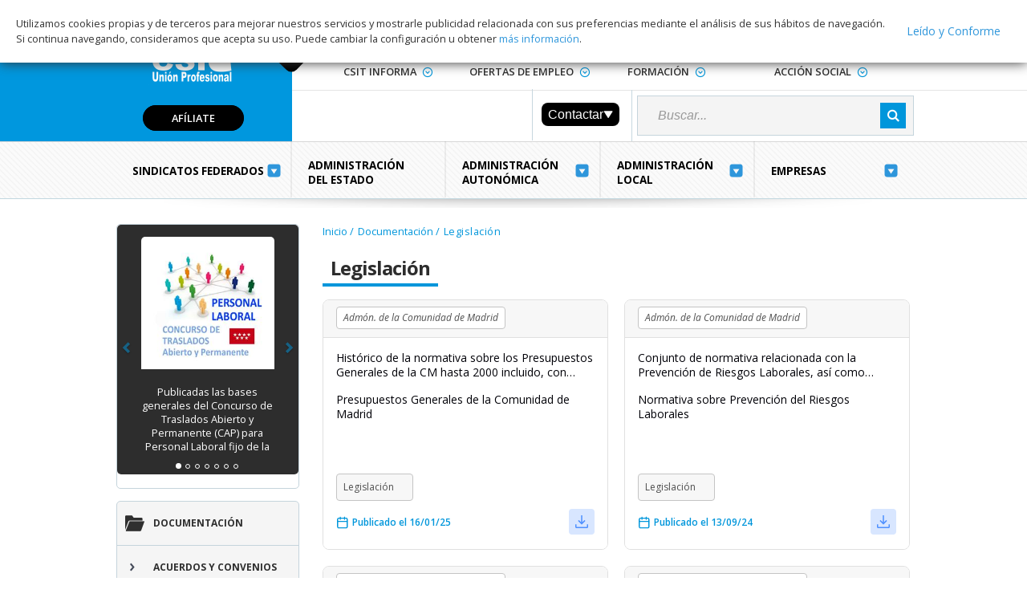

--- FILE ---
content_type: text/html; charset=utf-8
request_url: https://csit.es/Documentacion/Legislacion
body_size: 14210
content:
<!DOCTYPE html>
<html lang="es">
<head>
    <!-- Google Tag Manager -->
    <script>
        (function (w, d, s, l, i) {
            w[l] = w[l] || []; w[l].push({
                'gtm.start':
                    new Date().getTime(), event: 'gtm.js'
            }); var f = d.getElementsByTagName(s)[0],
                j = d.createElement(s), dl = l != 'dataLayer' ? '&l=' + l : ''; j.async = true; j.src =
                    'https://www.googletagmanager.com/gtm.js?id=' + i + dl; f.parentNode.insertBefore(j, f);
        })(window, document, 'script', 'dataLayer', 'GTM-T9C9GBT');</script>
    <!-- End Google Tag Manager -->

    <meta charset="UTF-8">
    <title>CSIT UNI&#211;N PROFESIONAL - Legislaci&#243;n</title>

    

    <meta name="viewport" content="width=device-width, initial-scale=1.0">
    <link rel="stylesheet" href="https://netdna.bootstrapcdn.com/font-awesome/3.2.1/css/font-awesome.css">
    <link rel="stylesheet" href="https://maxcdn.bootstrapcdn.com/bootstrap/3.3.7/css/bootstrap.min.css">
    <link rel='stylesheet' href='https://fonts.googleapis.com/css?family=Open+Sans:400,300,300italic,400italic,600,700,600italic,700italic,800,800italic' type='text/css'>
    <link rel="shortcut icon" href="/favicon.png" type="image/png">
    <link rel="stylesheet" href="/css/normalize.css">
    <link rel="stylesheet" href="/css/font-awesome.css">
    <link rel="stylesheet" type="text/css" href="/css/component.css" />
    
    <link rel="stylesheet" type="text/css" href="/css/styles_ok.min.css?version=11903">
    <link rel="stylesheet" type="text/css" href="/Content/CustomCss.css?version=11902">

    <style>
        .cookies {
            padding: 20px;
            display: -webkit-box;
            display: -moz-box;
            display: -ms-flexbox;
            display: -webkit-flex;
            display: flex;
            -webkit-flex-wrap: wrap;
            flex-wrap: wrap;
            -webkit-flex-direction: row;
            flex-direction: row;
            -webkit-box-align: center;
            -ms-flex-align: center;
            align-items: center;
            display: flex;
            position: fixed;
            top: 0;
            background: #fff;
            box-shadow: #333 0px 0px 15px;
            z-index: 9999;
        }

            .cookies .txt_cookies {
                font-size: 0.8em;
                line-height: 1.5em;
                flex: 1;
            }

                .cookies .txt_cookies a {
                    color: #FFFFFF;
                    text-decoration: underline;
                }

            .cookies .btns_cookies {
                display: -webkit-box;
                display: -moz-box;
                display: -ms-flexbox;
                display: -webkit-flex;
                display: flex;
                -webkit-flex-wrap: wrap;
                flex-wrap: wrap;
                justify-content: center;
                margin-left: 10px;
            }

                .cookies .btns_cookies .icon {
                    font-size: 1.4em;
                }
    </style>

    <!--Código generado por DevExpress-->
    <!--Fin código generado por DevExpress-->
    
    
    <script src="https://ajax.googleapis.com/ajax/libs/jquery/3.4.1/jquery.min.js"></script>
    <script src="https://cdnjs.cloudflare.com/ajax/libs/jquery.mask/1.14.15/jquery.mask.min.js"></script>
    <script src="https://maxcdn.bootstrapcdn.com/bootstrap/3.3.7/js/bootstrap.min.js"></script>
    <script src="/js/modernizr.custom.js"></script>
    <script type="text/javascript" src="/js/actions.js?version=11902"></script>
    <script type="text/javascript" src="/js/CSIT.js?version=11902"></script>

    <script src="/js/cbpHorizontalMenu.js"></script>

    <script src='https://www.google.com/recaptcha/api.js'></script>



</head>
<body>


    
    <div id="bInfoUsuario" class="bInfoUsuario" style="display: none">
        <p><span id="lbInfo"></span></p>
    </div>

    <!-- Google Tag Manager (noscript) -->
    <noscript>
        <iframe src="https://www.googletagmanager.com/ns.html?id=GTM-T9C9GBT"
                height="0" width="0" style="display:none;visibility:hidden"></iframe>
    </noscript>
    <!-- End Google Tag Manager (noscript) -->
    <!-- Wrapper -->
    <div class="wrapper">
        
        <div id="popup_Carga" class="modal_load" style="display:none;">
            <div class="loading">
                <div class="spinner spinner_top_left"></div>
            </div>
        </div>


        <!-- Header  -->
        <header class="cabecera" id="cabecera1">
            <a id="anchorInitialPosition" />
            <div class="bloCenter">
                <div class="logo-contacto">
                    <figure class="logo">
                        <a href="/CSIT/Destacado">
                            <img src="/images/logos/logo-principal_3.png" alt="Logo CSIT" title="Logo CSIT" />
                        </a>
                    </figure>
                    <a href="/AfiliadosDelegados/ComoAfiliarse" class="link" title="Afíliate" style="font-size: 0.8rem; font-weight:600;">Afíliate</a>
                </div>
                <div class="menuAbove">

                    <a href="/CSIT/Contactar" id="contactoGeneral" title="Contacto" class="buttonHome">
                        <img src="/images/icons/ico_contacto.png" alt="Home" title="Contacto" />
                    </a>
                    <div class="controls">
                        <nav class="sup">
                            <ul>
                                <li class="menuSup">
                                    <a href="#r" class="desplegar" data-option="option1">Conoce CSIT</a>
                                    <ul class="subLevel" id="option1">
                                        <li><a href="/ConoceCSIT/PresentacionDeLaOrganizacion">Presentación de la organización</a></li>
                                        <li><a href="/ConoceCSIT/SeccionesSindicales">Nuestras Secciones Sindicales</a></li>
                                        
                                    </ul>
                                </li>
                                <li class="menuSup">
                                    <a href="#r" class="desplegar" data-option="option2">Afiliados/Delegados</a>
                                    <ul class="subLevel" id="option2">
                                        
                                        <li><a href="/AfiliadosDelegados/Informate">Inf&#243;rmate</a></li>
                                        <li><a href="/AfiliadosDelegados/ComoAfiliarse">&#191;C&#243;mo afiliarse?</a></li>
                                        <li><a href="/AfiliadosDelegados/DelegadosAcceder">Afiliados</a></li>
                                        <li><a href="/AfiliadosDelegados/SolicitudCertificado">Solicitud de Certificado</a></li>
                                        <li><a href="/AfiliadosDelegados/DelegadosComoAcceder">Delegados</a></li>

                                    </ul>
                                </li>
                                <li class="menuSup">
                                    <a href="#r" class="desplegar" data-option="option3">Documentaci&#243;n</a>
                                    <ul class="subLevel" id="option3">
                                        <li><a href="/Documentacion/Destacado">Documentaci&#243;n</a></li>
                                        <li><a href="/Documentacion/Acuerdos_Convenios">Acuerdos y Convenios</a></li>
                                        <li><a href="/Documentacion/Legislacion">Legislaci&#243;n</a></li>
                                        <li><a href="/Documentacion/Normativa">Normativa</a></li>
                                        <li><a href="/Documentacion/DocumentacionElecciones">Elecciones</a></li>
                                        <li><a href="/Documentacion/Prevencion_Salud_Laboral">Prevenci&#243;n y Salud Laboral</a></li>
                                        <li><a href="/Documentacion/Publicacion_Oficial">Publicaci&#243;n Oficial</a></li>
                                        <li><a href="/Documentacion/Carta">Carta y Otros</a></li>
                                    </ul>
                                </li>
                                <li class="menuSup">
                                    <a href="#r" class="desplegar" data-option="option4">Elecciones</a>
                                    <ul class="subLevel" id="option4">
                                        <li><a href="/Elecciones/Resultados_Electorales">Campa&#241;as y resultados electorales</a></li>
                                        

                                    </ul>
                                </li>
                                <li class="menuSup">
                                    <a href="#r" class="desplegar" data-option="option5">CSIT Informa</a>
                                    <ul class="subLevel" id="option5">
                                        <li><a href="/CSIT_Informa/Destacado">CSIT Informa</a></li>
                                        <li><a href="/CSIT_Informa/Noticias_CSIT">Noticias CSIT</a></li>
                                        <li><a href="/CSIT_Informa/Novedades_CSIT">Novedades CSIT</a></li>
                                        <li><a href="/CSIT_Informa/Sala_Prensa">Sala de Prensa</a></li>
                                        
                                    </ul>
                                </li>
                                <li class="menuSup">
                                    <a href="#r" class="desplegar" data-option="option6">Ofertas de Empleo</a>
                                    <ul class="subLevel" id="option6">
                                        <li><a href="/Ofertas_Empleo/Destacado">Ofertas de Empleo</a></li>
                                        <li><a href="/Ofertas_Empleo/Procesos_Selectivos">Procesos Selectivos</a></li>
                                        <li><a href="/Ofertas_Empleo/Bolsas_Empleo">Bolsas Empleo</a></li>
                                        <li><a href="/Ofertas_Empleo/Concursos_Permutas">Concursos, L.D. y Permutas</a></li>
                                        <li><a href="/Ofertas_Empleo/Otras_Empresas">Otras Empresas</a></li>
                                    </ul>
                                </li>
                                <li class="menuSup">
                                    <a href="#r" class="desplegar" data-option="option7">Formaci&#243;n</a>
                                    <ul class="subLevel" id="option7">
                                        <li><a href="/Formacion/Destacado">Formaci&#243;n</a></li>
                                        <li><a href="/Formacion/Preparacion_Oposiciones">Preparaci&#243;n de Oposiciones</a></li>
                                        <li><a href="/Formacion/Planes_Formacion">Planes de Formaci&#243;n</a></li>
                                        <li><a href="/Formacion/Obtencion_Titulacion">Obtenci&#243;n de Titulaci&#243;n</a></li>
                                        <li><a href="/Formacion/Acuerdos_Formacion">Acuerdos de Formaci&#243;n</a></li>
                                        <li><a href="/Formacion/Monograficos">Monogr&#225;ficos, Jornadas y Seminarios</a></li>
                                    </ul>
                                </li>
                                <li class="menuSup">
                                    <a href="#r" class="desplegar" data-option="option8">Acci&#243;n Social</a>
                                    <ul class="subLevel" id="option8">
                                        <li><a href="/Accion_Social/Destacado">Acci&#243;n Social</a></li>
                                        <li><a href="/Accion_Social/Ofertas">Ofertas, Ventajas y Descuentos Afiliados</a></li>
                                        <li><a href="/Accion_Social/Diviertete">Divi&#233;rtet</a></li>
                                        <li><a href="/Accion_Social/Implicate">Impl&#237;cate</a></li>
                                    </ul>
                                </li>
                            </ul>
                        </nav>
                        <div class="contactSearch delegado">
                            <div id="divAccesoDelegados" class="accesoDelegados">
                            </div>
                            <div class="dropdownBox">
                                <button type="button" class="dropdownBtn" onclick="dropDownListRRss()">
                                    Contactar
                                    <svg width="12" height="9" viewBox="0 0 12 9" fill="none" xmlns="http://www.w3.org/2000/svg">
                                        <path fill-rule="evenodd" clip-rule="evenodd" d="M1.252.327h9.75c.428 0 .687.474.455.834L6.582 8.745a.542.542 0 0 1-.91 0L.795 1.16a.542.542 0 0 1 .456-.834z" fill="#fff" />
                                    </svg>
                                </button>
                                <div class="dropdown-content" id="dropdownContent">
                                    <a href="https://www.facebook.com/csit.union.profesional" target="_blank"><img src="/images/logos/facebook.svg"  alt="Facebook" width="30" height="30"> Facebook</a>
                                    <a href="https://twitter.com/CSITUP" target="_blank"><img src="/images/logos/twitter.svg"  alt="X" width="30" height="30"> X</a>
                                    <a href="mailto:csit@csit.es"><img src="/images/logos/linked-in.svg"  alt="Mail" width="30" height="30"> Mail</a>
                                    <a href="https://t.me/CSITUnPr" target="_blank"><img src="/images/logos/telegram.svg"  alt="Telegram" width="30" height="30"> Telegram</a>
                                    <a href="https://whatsapp.com/channel/0029VaE8jtkKWEKoEg0YmS0F" target="_blank"><img src="/images/logos/whats-app.svg"   alt="WhatsApp" width="30" height="30"> WhatsApp</a>
                                </div>
                            </div>

                            <div class="search">
                                

                                <input id="searchField" type="search" placeholder="Buscar..." name="search">
                                <input type="submit" value="" class="buttonSearch" onclick="SendSearch('searchField')">

                                <script>
                                    $("#searchField").on('keyup', function (e) {
                                        if (e.keyCode == 13) {
                                            SendSearch('searchField');
                                        }
                                    });
                                </script>
                            </div>
                        </div>
                    </div>
                </div>
                <div class="menuBelow">
                    <nav class="sub">
                        <ul>
                            
                            <li class="menuSub">
                                <a href="#r" data-option="option9">Sindicatos Federados</a>
                                <ul class="subLevel twoLines" id="option9">
                                    <li>
                                        <a href="/CSIT/Listado_Sindicatos">
                                            <img src="/images/sindicatos/all.png" /><br />Sindicatos Federados
                                        </a>
                                    </li>

                                    
                                </ul>
                            </li>
                            <li class="menuSub">
                                <a href="/Administracion_Estado/Areas/Destacado" data-option="option10" class="noArrow">Administraci&#243;n del Estado</a>
                            </li>
                            <li class="menuSub">
                                <a href="#r" data-option="option11">Administraci&#243;n Auton&#243;mica</a>
                                <ul class="subLevel" id="option11">
                                    <li><a href="/Administracion_Autonomica/Areas/Destacado">Administraci&#243;n Auton&#243;mica</a></li>
                                    <li><a href="/Administracion_Autonomica/Areas/Sanidad">Sanidad</a></li>
                                    <li><a href="/Administracion_Autonomica/Areas/Servicios_Sociales">Servicios Sociales</a></li>
                                    <li><a href="/Administracion_Autonomica/Areas/Servicios_Centrales">Servicios Centrales</a></li>
                                    <li><a href="/Administracion_Autonomica/Areas/Educacion">Educaci&#243;n</a></li>
                                    <li><a href="/Administracion_Autonomica/Areas/Justicia">Justicia</a></li>
                                </ul>
                            </li>
                            <li class="menuSub">
                                <a href="#r" data-option="option12">Administraci&#243;n Local</a>
                                <ul class="subLevel" id="option12">
                                    <li><a href="/Administracion_Local/Areas/Destacado">Administraci&#243;n Local</a></li>
                                    <li><a href="/Administracion_Local/Areas/Madrid">Ayto. Madrid</a></li>
                                    <li><a href="/Administracion_Local/Areas/Otros_Municipios">Otros Municipios</a></li>
                                </ul>
                            </li>
                            <li class="menuSub">
                                <a href="#r" data-option="option13" class="oneLine">Empresas</a>
                                <ul class="subLevel" id="option13">
                                    <li><a href="/Empresas/Areas/Destacado">Empresas</a></li>
                                    <li><a href="/Empresas/Areas/Publicas">Empresas P&#250;blicas</a></li>
                                    <li><a href="/Empresas/Areas/Privadas">Empresas Privadas</a></li>
                                </ul>
                            </li>
                        </ul>
                    </nav>
                </div>
            </div>
        </header>       
        <header id="cabecera2" class="cabecera menuFixed visible">
            <div class="bloCenter menuFixed">
                <div class="bloMenuFixed partBlue">
                    <label id="hamburger">
                        <input type="checkbox" name="button-flag" value="flag" id="hamburger_0">
                        <span></span>
                    </label>

                    <a href="/AfiliadosDelegados/ComoAfiliarse" class="btnHeaderAfiliarse" style="display:none;" title="Afíliate">AFÍLIATE</a>


                    <figure class="logo mini">
                        <a href="/CSIT/Destacado">
                            <img src="/images/logos/logo-principal-mini.png" alt="Logo CSIT" title="Logo CSIT" />
                        </a>
                    </figure>

                </div>
                <div class="bloMenuFixed linksMini">
                    

                    <a href="/AfiliadosDelegados/ComoAfiliarse" class="contactos mini bloContact" title="Afíliate" style="font-size: 0.8rem; font-weight: bolder; margin: 0.9rem 2.1rem 0 0;">Afíliate</a>



                </div>
                <div class="menuBelow">
                    <nav class="sub">
                        <ul>
                            
                            <li class="menuSub">
                                <a href="#r" data-option="option14">Sindicatos Federados</a>
                                <ul class="subLevel twoLines" id="option14">
                                    <li>
                                        <a>
                                            <img src="/images/sindicatos/all.png" /><br />Sindicatos Federados
                                        </a>
                                    </li>

                                    
                                </ul>
                            </li>
                            <li class="menuSub">
                                <a href="#r" data-option="option15">Administraciones</a>
                                <ul class="subLevel" id="option15">
                                    <li>
                                        <a href="/Administracion_Estado/Areas/Destacado">Del Estado</a>
                                    </li>
                                    <li>
                                        <a href="/Administracion_Autonomica/Areas/Destacado">Auton&#243;mica</a>
                                        <ul class="subLevel2">
                                            <li><a href="/Administracion_Autonomica/Areas/Sanidad">Sanidad</a></li>
                                            <li><a href="/Administracion_Autonomica/Areas/Servicios_Sociales">Servicios Sociales</a></li>
                                            <li><a href="/Administracion_Autonomica/Areas/Servicios_centrales">Servicios Centrales</a></li>
                                            <li><a href="/Administracion_Autonomica/Areas/Educacion">Educaci&#243;n</a></li>
                                            <li><a href="/Administracion_Autonomica/Areas/Justicia">Justicia</a></li>
                                        </ul>
                                    </li>
                                    <li>
                                        <a href="/Administracion_Local/Areas/Destacado">Administraci&#243;n Local</a>
                                        <ul class="subLevel2">
                                            <li><a href="/Administracion_Local/Areas/Madrid">Ayto. Madrid</a></li>
                                            <li><a href="/Administracion_Local/Areas/Otros_Municipios">Otros Municipios</a></li>
                                        </ul>
                                    </li>
                                    <li>
                                        <a href="/Empresas/Areas/Destacado">Empresas</a>
                                        <ul class="subLevel2">
                                            <li><a href="/Empresas/Areas/Publicas">Empresas P&#250;blicas</a></li>
                                            <li><a href="/Empresas/Areas/Privadas">Empresas Privadas</a></li>
                                        </ul>
                                    </li>
                                </ul>
                            </li>
                        </ul>
                    </nav>
                </div>
                <div class="bloMenuFixed search">
                    <input id="searchFieldMobile" type="search" placeholder="Buscar..." name="search">
                    <input type="submit" value="" class="buttonSearch" onclick="SendSearch('searchFieldMobile')">

                    <script>
                        $("#searchFieldMobile").on('keyup', function (e) {
                            if (e.keyCode == 13) {
                                SendSearch('searchFieldMobile');
                            }
                        });
                    </script>
                </div>

                <nav class="deslizar">
                    <nav id="cbp-hrmenu" class="cbp-hrmenu">
                        <ul>

                            
                            <!-- añadimos buscador al menú desplegable -->
                            <li class="searchBoxResponsive">
                                <div class="searchContent">
                                    <input id="searchFieldMobile" type="search" placeholder="Buscar..." name="search">
                                    <input type="submit" value="" class="buttonSearch" onclick="searchData()">
                                </div>
                            </li>
                            <li>
                                <a href="/CSIT/Destacado" class="openPage">Inicio</a>
                                <div class="cbp-hrsub" style="display:none;">
                                    <div class="cbp-hrsub-inner">
                                        <div>
                                            <ul>
                                                <li><a href="/CSIT/Index#loUltimo">Lo Último</a></li>
                                                <li><a href="/CSIT/Index#ambitos">Ámbitos</a></li>
                                                <li><a href="/CSIT/Index#accSocial">Acci&#243;n Social</a></li>
                                                <li><a href="/CSIT/Index#cursForm">Formaci&#243;n</a></li>
                                                <li>
                                                    <a href="/CSIT/Index#conOpo">
                                                        Ofertas de Empleo
                                                    </a>
                                                </li>
                                            </ul>
                                        </div>
                                    </div>
                                    <!-- /cbp-hrsub-inner -->
                                </div>
                                <!-- /cbp-hrsub -->
                            </li>
                            <li>
                                <a href="/ConoceCSIT/PresentacionDeLaOrganizacion" class="openPage">Conoce CSIT</a>
                                <div class="cbp-hrsub" style="display:none;">
                                    <div class="cbp-hrsub-inner">
                                        <div>
                                            <ul>
                                                <li><a href="/ConoceCSIT/PresentacionDeLaOrganizacion">Presentación de la organización</a></li>
                                                <li><a href="/ConoceCSIT/SeccionesSindicales">Nuestras Secciones Sindicales</a></li>
                                                
                                            </ul>
                                        </div>
                                    </div>
                                    <!-- /cbp-hrsub-inner -->
                                </div>
                                <!-- /cbp-hrsub -->
                            </li>
                            <li>
                                <a href="/CSIT_Informa/Destacado" class="openPage">CSIT Informa</a>
                                <div class="cbp-hrsub" style="display:none;">
                                    <div class="cbp-hrsub-inner">
                                        <div>
                                            <ul>
                                                <li><a href="/CSIT_Informa/Destacado">Destacado</a></li>
                                                <li><a href="/CSIT_Informa/Noticias_CSIT">Noticias CSIT</</a>
                                                <li><a href="/CSIT_Informa/Novedades_CSIT">Novedades CSIT</a></li>
                                                <li><a href="/CSIT_Informa/Sala_Prensa">Sala de Prensa</a></li>
                                                
                                            </ul>
                                        </div>
                                    </div>
                                    <!-- /cbp-hrsub-inner -->
                                </div>
                                <!-- /cbp-hrsub -->
                            </li>
                            <li>
                                <a href="/AfiliadosDelegados/Informate" class="openPage">Afiliados/Delegados</a>
                            </li>
                            <li>
                                <a href="/Ofertas_Empleo/Destacado" class="openPage">Ofertas de Empleo</a>
                                <div class="cbp-hrsub" style="display:none;">
                                    <div class="cbp-hrsub-inner">
                                        <div>
                                            <ul>
                                                <li><a href="/Ofertas_Empleo/Destacado">Destacado</a></li>
                                                <li><a href="/Ofertas_Empleo/Procesos_Selectivos">Procesos Selectivos</a></li>
                                                <li><a href="/Ofertas_Empleo/Bolsas_Empleo">Bolsas Empleo</a></li>
                                                <li><a href="/Ofertas_Empleo/Concursos_Permutas">Concursos, L.D. y Permutas</a></li>
                                                <li><a href="/Ofertas_Empleo/Otras_Empresas">Otras Empresas</a></li>
                                            </ul>
                                        </div>
                                    </div>
                                    <!-- /cbp-hrsub-inner -->
                                </div>
                                <!-- /cbp-hrsub -->
                            </li>
                            <li>
                                <a href="/Documentacion/Destacado" class="openPage">Documentación</a>
                                <div class="cbp-hrsub" style="display:none;">
                                    <div class="cbp-hrsub-inner">
                                        <div>
                                            <ul>
                                                <li><a href="/Documentacion/Destacado">Destacado</a></li>
                                                <li><a href="/Documentacion/Acuerdos_Convenios">Acuerdos y Convenios</a></li>
                                                <li><a href="/Documentacion/Legislacion">Normativa y Legislaci&#243;n</a></li>
                                                <li><a href="/Documentacion/Normativa">Normativa y Legislaci&#243;n</a></li>
                                                <li><a href="/Documentacion/DocumentacionElecciones">Elecciones</a></li>
                                                <li><a href="/Documentacion/Prevencion_Salud_Laboral">Prevenci&#243;n y Salud Laboral</a></li>
                                                <li><a href="/Documentacion/Publicacion_Oficial">Publicaci&#243;n Oficial</a></li>
                                                <li><a href="/Documentacion/Carta">Carta y Otros</a></li>
                                            </ul>
                                        </div>
                                    </div>
                                    <!-- /cbp-hrsub-inner -->
                                </div>
                                <!-- /cbp-hrsub -->
                            </li>
                            <li>
                                <a href="/Formacion/Destacado" class="openPage">Formaci&#243;n</a>
                                <div class="cbp-hrsub" style="display:none;">
                                    <div class="cbp-hrsub-inner">
                                        <div>
                                            <ul>
                                                <li><a href="/Formacion/Destacado">Destacado</a></li>
                                                <li><a href="/Formacion/Formacion_Continua">Formaci&#243;n Continua</a></li>
                                                <li><a href="/Formacion/Cursos_Acreditados">Cursos Acreditados</a></li>
                                                <li><a href="/Formacion/Oposiciones">Preparaci&#243;n de Oposiciones</a></li>
                                                <li><a href="/Formacion/Monograficos">Monogr&#225;ficos, Jornadas y Seminarios</a></li>
                                            </ul>
                                        </div>
                                    </div>
                                    <!-- /cbp-hrsub-inner -->
                                </div>
                                <!-- /cbp-hrsub -->
                            </li>
                            <li>
                                <a href="/Elecciones/Resultados_Electorales" class="openPage">Elecciones</a>
                                <div class="cbp-hrsub" style="display:none;">
                                    <div class="cbp-hrsub-inner">
                                        <div>
                                            <ul>
                                                <li>
                                                <li><a href="/Elecciones/Resultados_Electorales">Campa&#241;as y resultados electorales</a></li>
                                                
                                            </ul>
                                        </div>
                                    </div>
                                    <!-- /cbp-hrsub-inner -->
                                </div>
                                <!-- /cbp-hrsub -->
                            </li>
                            <li>
                                <a href="/Accion_Social/Destacado" class="openPage">Acci&#243;n Social</a>
                                <div class="cbp-hrsub" style="display:none;">
                                    <div class="cbp-hrsub-inner">
                                        <div>
                                            <ul>
                                                <li><a href="/Accion_Social/Destacado">Destacado</a></li>
                                                <li><a href="/Accion_Social/Ofertas">Ofertas, Ventajas y Descuentos Afiliados</a></li>
                                                <li><a href="/Accion_Social/Diviertete">Divi&#233;rtet</a></li>
                                                <li><a href="/Accion_Social/Implicate">Impl&#237;cate</a></li>
                                            </ul>
                                        </div>
                                    </div>
                                    <!-- /cbp-hrsub-inner -->
                                </div>
                                <!-- /cbp-hrsub -->
                            </li>
                            <li class="media">
                                <a href="/CSIT/Listado_Sindicatos" class="openPage">Sindicatos Federados</a>
                                <div class="cbp-hrsub" style="display:none;">
                                    <div class="cbp-hrsub-inner">
                                        <div>
                                            <ul>
                                                <li><a href="/CSIT/Listado_Sindicatos">Sindicatos Federados</a></li>
                                                
                                            </ul>
                                        </div>
                                    </div>
                                    <!-- /cbp-hrsub-inner -->
                                </div>
                                <!-- /cbp-hrsub -->
                            </li>
                            <li class="media">
                                <a href="/Administracion_Estado/Areas/Destacado" class="openPage">Administraci&#243;n del Estado</a>
                                <div class="cbp-hrsub" style="display:none;">
                                    <div class="cbp-hrsub-inner">
                                        <div>
                                            <ul class="subLevel">
                                                <li><a href="/Administracion_Estado/Areas/Destacado">Destacado</a></li>
                                            </ul>
                                        </div>
                                    </div>
                                </div>
                            </li>
                            <li class="media">
                                <a href="/Administracion_Autonomica/Areas/Destacado" class="openPage">Administraci&#243;n Auton&#243;mica</a>
                                <div class="cbp-hrsub" style="display:none;">
                                    <div class="cbp-hrsub-inner">
                                        <div>
                                            <ul class="subLevel">
                                                <li><a href="/Administracion_Autonomica/Areas/Destacado">Destacado</a></li>
                                                <li><a href="/Administracion_Autonomica/Areas/Sanidad">Sanidad</a></li>
                                                <li><a href="/Administracion_Autonomica/Areas/Servicios_Sociales">Servicios Sociales</a></li>
                                                <li><a href="/Administracion_Autonomica/Areas/Servicios_Centrales">Servicios Centrales</a></li>
                                                <li><a href="/Administracion_Autonomica/Areas/Educacion">Educaci&#243;n</a></li>
                                                <li><a href="/Administracion_Autonomica/Areas/Justicia">Justicia</a></li>
                                            </ul>
                                        </div>
                                    </div>
                                    <!-- /cbp-hrsub-inner -->
                                </div>
                                <!-- /cbp-hrsub -->
                            </li>
                            <li class="media">
                                <a href="/Administracion_Local/Areas/Destacado" class="openPage">Administraci&#243;n Local</a>
                                <div class="cbp-hrsub" style="display:none;">
                                    <div class="cbp-hrsub-inner">
                                        <div>
                                            <ul>
                                                <li><a href="/Administracion_Local/Areas/Destacado">Destacado</a></li>
                                                <li><a href="/Administracion_Local/Areas/Madrid">Ayto. Madrid</a></li>
                                                <li><a href="/Administracion_Local/Areas/Otros_Municipios">Otros Municipios</a></li>
                                            </ul>
                                        </div>
                                    </div>
                                    <!-- /cbp-hrsub-inner -->
                                </div>
                                <!-- /cbp-hrsub -->
                            </li>
                            <li class="media">
                                <a href="/Empresas/Areas/Destacado" class="openPage">Empresas</a>
                                <div class="cbp-hrsub" style="display:none;">
                                    <div class="cbp-hrsub-inner">
                                        <div>
                                            <ul>
                                                <li><a href="/Empresas/Areas/Destacado">Destacado</a></li>
                                                <li><a href="/Empresas/Areas/Publicas">Empresas P&#250;blicas</a></li>
                                                <li><a href="/Empresas/Areas/Privadas">Empresas Privadas</a></li>
                                            </ul>
                                        </div>
                                    </div>
                                    <!-- /cbp-hrsub-inner -->
                                </div>
                                <!-- /cbp-hrsub -->
                            </li>
                        </ul>
                            <!-- añadimos footer al menú desplegable -->
                        <div class="fooNav">
                            <div class="fooNavBox">
                                <div class="logo-txt">
                                    <figure class="logoFoo">
                                        <a href="/CSIT/Destacado">
                                            <img src="/images/logos/logo-principal-pie.png" alt="Logo CSIT">
                                        </a>
                                    </figure>
                                </div>
                                
                                <div class="followFoo">
                                    <a href="https://www.facebook.com/csit.union.profesional" class="facebook" title="Ir a Facebook" target="_blank">Facebook</a>
                                    <a href="https://twitter.com/CSITUP" class="twitter" title="Ir a Twitter" target="_blank">Twitter</a>
                                    <a href="https://t.me/CSITUnPr" class="telegram" title="Ir a Telegram" target="_blank"> Telegram</a>
                                    <a href="https://whatsapp.com/channel/0029VaE8jtkKWEKoEg0YmS0F" class="whatsApp" title="Ir a WhatsApp" target="_blank"> WhatsApp</a>
                                </div>
                            </div>
                        </div>
                    </nav>
                </nav>
            </div>
        </header>
        <!-- /Header -->



        

<div class="bloCenter content">
    <div class="bloIzda-bloDcha">

        <script type="text/javascript">
            $(document).ready(function () {
                var dsUrl = "";
                var tempCookie = getCookie("CookieDelegateConnectionInfo");

               if (("Legislacion" == "Prevencion y Salud Laboral")) {

                   $("#contactoGeneral").attr("href", "/Comun/ContactoAmbito?ambito=12");
                   $("#contactoGeneralFooter").attr("href", "/Comun/ContactoAmbito?ambito=12");
               }

                if (tempCookie == undefined || tempCookie == null || tempCookie == "") {
                    dsUrl = '/Controls/GetListaTarjetasAjax';
                }
                else {
                    dsUrl = '/Controls/GetListaTarjetasDelegadosAjax';
                }

                GetCardListAjax(dsUrl, 'cardViewLegislacion', '' /* prominentTitles/Model.Titulo */, '3', '8', '[8]', '[25]', '' /* workingArea */, '' /* labourUnion*/, '' /* ElementosMostrar */, '' /* viewAllUrl */, '' /* dsOrdenationType*/, 'https://www.csit.es/Documentacion/Legislacion', '', tempCookie, 1 /* itGoToPageTitle */);
           });
        </script>

        <section class="bloIzda">
            <article class="article articleNew" id="Banner">
    <div class="slider">
        <div id="myCarousel" class="carousel slide" data-ride="carousel">
            <!-- Indicators -->
            <ol class="carousel-indicators">
                        <li data-target="#myCarousel" data-slide-to="0" class="active"></li>
                        <li data-target="#myCarousel" data-slide-to="1" class=""></li>
                        <li data-target="#myCarousel" data-slide-to="2" class=""></li>
                        <li data-target="#myCarousel" data-slide-to="3" class=""></li>
                        <li data-target="#myCarousel" data-slide-to="4" class=""></li>
                        <li data-target="#myCarousel" data-slide-to="5" class=""></li>
                        <li data-target="#myCarousel" data-slide-to="6" class=""></li>

            </ol>

            <!-- Wrapper for slides -->
            <div class="carousel-inner" role="listbox">
                

                            <div class="item active">
                                

                                    <a href="/CSIT/Destacado/Detalle/20012026_Publicadas_bases_generales_Concurso_Traslados_38353" title="Leer más">
                                        <img src="https://doc.csit.es/api/image/stream/13159_ConcursoTrasladosAbiertoPermanente?width=265&amp;height=265&amp;dpi=drawable-hdpi" alt="CONCURSO DE TRASLADOS ABIERTO Y PERMANENTE para Personal Laboral Comunidad de Madrid">
                                        <p class="textCarousel">
                                            Publicadas las bases generales del Concurso de Traslados Abierto y Permanente (CAP) para Personal Laboral fijo de la CM
                                        </p>
                                    </a>

                            </div>
                            <div class="item ">
                                

                                    <a href="/CSIT/Destacado/Detalle/09012026_Empleados_Publicos_Comunidad_Madrid_dias_38198" title="Leer más">
                                        <img src="https://doc.csit.es/api/image/stream/13110_PlazoPlanFormacionCM2026?width=265&amp;height=265&amp;dpi=drawable-hdpi" alt="Plan de Formaci&#243;n Empleados P&#250;blicos CM 2026">
                                        <p class="textCarousel">
                                            Hasta el 30 de enero para solicitar los cursos del Plan de Formaci&#243;n 2026 para empleados p&#250;blicos de la CM
                                        </p>
                                    </a>

                            </div>
                            <div class="item ">
                                

                                    <a href="/CSIT/Destacado/Detalle/11122025_Acordada_Mesa_General_Empleados_Publicos_37738" title="Leer más">
                                        <img src="https://doc.csit.es/api/image/stream/13046_subida_retribuciones?width=265&amp;height=265&amp;dpi=drawable-hdpi" alt="Subida retributiva en n&#243;mina de enero, acordada en Mesa General de Negociaci&#243;n EEPP CM">
                                        <p class="textCarousel">
                                            Acordada en Mesa General de Empleados P&#250;blicos de la Comunidad de Madrid, la aplicaci&#243;n de la subida retributiva en enero 2026
                                        </p>
                                    </a>

                            </div>
                            <div class="item ">
                                

                                    <a href="/CSIT/Destacado/Detalle/24112025_Todo_CSIT_UNION_PROFESIONAL_mano_37297" title="Leer más">
                                        <img src="https://doc.csit.es/api/image/stream/12954_APP_portada?width=265&amp;height=265&amp;dpi=drawable-hdpi" alt="Todo CSIT UNI&#211;N PROFESIONAL en tu mano: descubre la nueva APP">
                                        <p class="textCarousel">
                                            Todo CSIT UNI&#211;N PROFESIONAL en tu mano: descubre nuestra APP para darte m&#225;s y mejores servicios
                                        </p>
                                    </a>

                            </div>
                            <div class="item ">
                                

                                    <a href="/CSIT/Destacado/Detalle/30102025_CSIT_UNION_PROFESIONAL_explica_como_36966" title="Leer más">
                                        <img src="https://doc.csit.es/api/image/stream/12799_carerraprofesional?width=265&amp;height=265&amp;dpi=drawable-hdpi" alt="CSIT UNI&#211;N PROFESIONAL te explica c&#243;mo conocer tu nivel de carrera profesional  ">
                                        <p class="textCarousel">
                                            CSIT UNI&#211;N PROFESIONAL te explica c&#243;mo conocer tu nivel de carrera profesional  
                                        </p>
                                    </a>

                            </div>
                            <div class="item ">
                                

                                    <a href="/CSIT/Destacado/Detalle/30092025_Calendario_2026_festivos_inhabiles_efectos_36375" title="Leer más">
                                        <img src="https://doc.csit.es/api/image/stream/12642_DiasinhabilesCM2026?width=265&amp;height=265&amp;dpi=drawable-hdpi" alt="D&#237;as inh&#225;biles en CM a efectos de plazos administrativos">
                                        <p class="textCarousel">
                                            Calendario 2026: festivos e inh&#225;biles a efectos administrativos, en la Comunidad de Madrid
                                        </p>
                                    </a>

                            </div>
                            <div class="item ">
                                

                                    <a href="/CSIT/Destacado/Detalle/17062025_Sistema_Evaluacion_Desempeno_Carrera_Profesional_34957" title="Leer más">
                                        <img src="https://doc.csit.es/api/image/stream/12359_2025_Port_EvaluacDesempeno_?width=265&amp;height=265&amp;dpi=drawable-hdpi" alt="Sistema de Evaluaci&#243;n del Desempe&#241;o">
                                        <p class="textCarousel">
                                            Sistema de Evaluaci&#243;n del Desempe&#241;o en la Carrera Profesional Horizontal para personal Laboral y Funcionario de Convenio C. y Acuerdo S. de la CM
                                        </p>
                                    </a>

                            </div>

            </div>

            <!-- Left and right controls -->
            <a class="left carousel-control" href="#myCarousel" role="button" data-slide="prev">
                <span class="glyphicon glyphicon-chevron-left" aria-hidden="true"></span>
                <span class="sr-only">Previous</span>
            </a>
            <a class="right carousel-control" href="#myCarousel" role="button" data-slide="next">
                <span class="glyphicon glyphicon-chevron-right" aria-hidden="true"></span>
                <span class="sr-only">Next</span>
            </a>
        </div>
    </div>
</article>

            


                    <nav class="treeNavegation">
                        <ul>
                            <li >
                                <a href="/Documentacion/Destacado">Documentaci&#243;n</a>
                            </li>
                            <li >
                                <a href="/Documentacion/Acuerdos_Convenios">Acuerdos y Convenios</a>
                            </li>
                            <li class=active>
                                <a href="/Documentacion/Legislacion">Legislaci&#243;n</a>
                            </li>
                            <li >
                                <a href="/Documentacion/Normativa">Normativa</a>
                            </li>
                            <li >
                                <a href="/Documentacion/DocumentacionElecciones">Elecciones</a>
                            </li>
                            <li >
                                <a href="/Documentacion/Prevencion_Salud_Laboral">Prevenci&#243;n y Salud Laboral</a>
                            </li>
                            <li >
                                <a href="/Documentacion/Publicacion_Oficial">Publicaci&#243;n Oficial</a>
                            </li>
                            <li >
                                <a href="/Documentacion/Carta">Carta y Otros</a>
                            </li>
                        </ul>
                    </nav>

            <nav class="menuLeft">
    <div class="treeNavegation proyectosEuropeos">
        <ul>
            <li>
                <a href="/CSIT_Informa/Proyectos_Europeos" class="treeNavegation proyectosEuropeos">
                    Proyectos europeos
                    <figure class="img-UE">
                        <img src="/images/logos/eu-co-funded.png" style="height: auto; width: 100%;" />
                    </figure>
                </a>
            </li>
        </ul>
    </div>
        

    <ul class="bloBulletin">
        <li class="menuLeftItem"><a href=http://www.boe.es/diario_boe/ target="_blank" class="LinkMenuLeft boe">B.O.E.</a></li>
        <li class="menuLeftItem"><a href=http://www.bocm.es/bocm/Satellite?language=es&amp;pagename=Boletin/Page/BOCM_home target="_blank" class="LinkMenuLeft bocam">B.O.C.M.</a></li>
        <li class="menuLeftItem"><a href=https://sede.madrid.es/portal/site/tramites/menuitem.944fd80592a1301b7ce0ccf4a8a409a0/?vgnextoid=741d814231ede410VgnVCM1000000b205a0aRCRD&amp;vgnextchannel=741d814231ede410VgnVCM1000000b205a0aRCRD&amp;vgnextfmt=default target="_blank" class="LinkMenuLeft ayuntamiento">B.O.A.M.</a></li>
        <li class="menuLeftItem"><a href=https://www.boe.es/legislacion/otros_diarios_oficiales.php#boletines_autonomicos target="_blank" class="LinkMenuLeft otros">Otros boletines</a></li>
    </ul>
    <ul class="bloBulletin">
        <li class="menuLeftItem"><a href=http://www.agenciatributaria.es/ target="_blank" class="LinkMenuLeft tributaria">A. tributaria</a></li>
        <li class="menuLeftItem"><a href=http://www.seg-social.es/Internet_1/index.htm target="_blank" class="LinkMenuLeft social">S. Social</a></li>
        <li class="menuLeftItem"><a href=http://www.muface.es/ target="_blank" class="LinkMenuLeft mufase">Muface</a></li>
    </ul>
    <ul class="bloBulletin">
        <li class="menuLeftItem eDni"><a href=https://www.dnielectronico.es/PortalDNIe/ target="_blank" class="LinkMenuLeft dni">e-DNI</a></li>
        <li class="menuLeftItem 060Es"><a href=http://www.060.es/ target="_blank" class="LinkMenuLeft cero60">ADMINISTRACION.GOB</a></li>
    </ul>
    <ul class="bloBulletin">
        <li class="menuLeftItem"><a href=https://www.sepe.es/ target="_blank" class="LinkMenuLeft inem">SEPE</a></li>
        <li class="menuLeftItem"><a href=https://ec.europa.eu/eures/public/es/homepage target="_blank" class="LinkMenuLeft empleo">Empleo U. E.</a></li>
    </ul>
</nav>
        </section>

        <section class="bloDcha detalle">
            <span class="breadCrumbs breadCrumbsInicio"><a href="/CSIT/Destacado">Inicio</a> /</span>
            <span class="breadCrumbs"><a href="/Documentacion/Destacado">Documentaci&#243;n</a> /</span>
            <span class="breadCrumbs">Legislaci&#243;n</span>

            <div class="title noLine">
                <h1 class="titleSection">
                    Legislaci&#243;n
                </h1>
            </div>

            <div id="cardViewLegislacion" class="blo bloSocialAccion blo3"></div>
        </section>

    </div>
</div>


        <!-- /Content -->
    </div>

    <!-- /Wrapper -->
    <a href="#" class="scrollUp"></a>
    <!-- Footer -->
    <footer class="foo">
        <div class="bloGrease">
            <div class="bloCenter content">
                <nav class="bloFoo bloGrease">
                    <ul>
                        <li class="menuItem"><a href="/CSIT/Destacado">Inicio</a></li>
                        <li class="menuItem"><a href="/ConoceCSIT/PresentacionDeLaOrganizacion">Conoce CSIT</a></li>
                        <li class="menuItem"><a href="/AfiliadosDelegados/Informate">Afiliados / Delegados</a></li>
                        <li class="menuItem"><a href="/Documentacion/Destacado">Documentaci&#243;n</a></li>
                        <li class="menuItem"><a href="/Elecciones/Resultados_Electorales">Elecciones</a></li>
                        <li class="menuItem empty"></li>
                        <li class="menuItem"><a href="/CSIT_Informa/Destacado">CSIT Informa</a></li>
                        <li class="menuItem"><a href="/Ofertas_Empleo/Destacado">Ofertas de Empleo</a></li>
                        <li class="menuItem"><a href="/Formacion/Destacado">Formaci&#243;n</a></li>
                        <li class="menuItem"><a href="/Accion_Social/Destacado">Acci&#243;n Social</a></li>
                    </ul>
                </nav>
            </div>
        </div>
        <div class="bloWhite">
            <div class="bloCenter content">
                <nav class="bloFoo bloWhite">
                    <ul>
                        <li class="menuItem empty"></li>
                        <li class="menuItem"><a href="/Administracion_Estado/Areas/Destacado">Administraci&#243;n del Estado</a></li>
                        <li class="menuItem"><a href="/Administracion_Autonomica/Areas/Destacado">Administraci&#243;n Auton&#243;mica</a></li>
                        <li class="menuItem"><a href="/Administracion_Local/Areas/Destacado">Administraci&#243;n Local</a></li>
                        <li class="menuItem"><a href="/Empresas/Areas/Destacado">Empresas</a></li>
                    </ul>
                </nav>
            </div>
        </div>
        <div class="trama">
            <div class="bloCenter content">
                <div class="logo-txt">
                    <figure class="logoFoo">
                        <a href="/CSIT/Destacado">
                            <img src="/images/logos/logo-principal-pie.png" alt="Logo CSIT">
                        </a>
                    </figure>
                    <div class="txtFoo">
                        <p class="txt"></p>
                        <a href="/CSIT/Listado_Sindicatos" class="link linkSindicatos">Sindicatos federados</a>
                    </div>
                </div>
                <div class="contactFoo-followFoo">
                    <div class="contactFoo">
                        <a id="contactoGeneralFooter" href="/CSIT/Contactar" title="Contacta con nosotros" class="mail">Contacto</a>
                    </div>
                    <div class="followFoo">
                        <p>Siguenos en:</p>
                        <a href="https://www.facebook.com/csit.union.profesional" class="facebook" title="Ir a Facebook" target="_blank">Facebook</a>
                        <a href="https://twitter.com/CSITUP" class="twitter" title="Ir a Twitter" target="_blank">Twitter</a>
                        <a href="https://t.me/CSITUnPr" class="telegram" title="Ir a Telegram" target="_blank"> Telegram</a>
                        <a href="https://whatsapp.com/channel/0029VaE8jtkKWEKoEg0YmS0F" class="whatsApp" title="Ir a WhatsApp" target="_blank"> WhatsApp</a>
                    </div>
                </div>
            </div>
        </div>
        <div class="skyBlue">
            <div class="bloCenter content">
                <a href="/CSIT/AvisoLegal" title="Aviso Legal">Aviso Legal</a>
                <a href="/CSIT/PoliticaPrivacidad" title="Política de privacidad">Pol&#237;tica de privacidad</a>
            </div>
        </div>
    </footer>
    <!-- /Footer -->


    <script>

        //función dropdowListRRSS
        function dropDownListRRss() {
            $('#dropdownContent').toggle();
        }

        $(function () {
            cbpHorizontalMenu.init();
        });

        function SendSearch(id) {
            var parameter = document.getElementById(id).value;

            
            var url = '/CSIT/Buscar?q=-1'; //se añade así y se comenta la anterior para que en sindicatos y areas no filtre por sindicato ni area. Tiene que hacer una busqueda general siempre
            url = url.replace('-1', parameter);
            console.log(url);
            window.location.href = url;
        };

        $(document).ready(function () {
            $("#inpBuscarDentroAreas").on('keyup', function (e) {
                if (e.keyCode == 13) {
                    $('#buscadorAreasForm').submit();
                }
            });

            $("#inpBuscarDentroSindicatos").on('keyup', function (e) {
                if (e.keyCode == 13) {
                    $('#buscadorSindicatoForm').submit();
                }
            });

            GetLabourUnionListAjax();

            var tempCookie = getCookie("CookieDelegateConnectionInfo");

            if (tempCookie) {
                //// DEBUG
                //debugger;
                //// DEBUG

                jQuery.ajax({
                    type: "GET",
                    url: '/AfiliadosDelegados/CheckDelegateConnectedAjax?dsDelegateConnection=js-id'.replace("js-id", tempCookie),
                    dataType: "json",
                    contentType: "application/json; charset=utf-8",
                    success: function (data) {
                        if (data != null) {
                            if (data.error == 0) {
                                //// DEBUG
                                //debugger;
                                //// DEBUG

                                if (data.message == null || data.message == "") {
                                    document.getElementById("divAccesoDelegados").innerHTML = "";
                                }
                                else {
                                    var htmlDelegateConnectedInfo = '<img src="/images/icons/img-accdelegados.png" class="imgDelegados" />';
                                    htmlDelegateConnectedInfo += '<a href="/AfiliadosDelegados/AfiliadosDelegados#form" class="buttonDelegado">' + data.message + '</a>';
                                    htmlDelegateConnectedInfo += '<a href="/CSIT/LogoutDelegado"><i class="fa fa-sign-out" aria-hidden="true"></i></a>';
                                    //htmlDelegateConnectedInfo += '<a href="/AfiliadosDelegados/LogoutDelegado"><i class="fa fa-sign-out" aria-hidden="true"></i></a>';

                                    $("#divAccesoDelegados").html(htmlDelegateConnectedInfo);
                                }
                            }
                            else {
                                document.getElementById("divAccesoDelegados").innerHTML = "";
                            }
                        }
                        else {
                            document.getElementById("divAccesoDelegados").innerHTML = "";
                        }
                    },
                    error: function (data) {
                        console.log("_Layout ===> AfiliadosDelegadosController/CheckDelegateConnectedAjax (Error AJAX)");
                    }
                });
            }
        });
    </script>

    <div class="cookies" id="cookies" style="display:none;">
        <p class="txt_cookies">
            Utilizamos cookies propias y de terceros para mejorar nuestros servicios y mostrarle publicidad relacionada
            con sus preferencias mediante el análisis de sus hábitos de navegación. Si continua navegando, consideramos que acepta su uso. Puede cambiar la configuración u obtener <a href="CSIT/PoliticaPrivacidad" style="color:#2e96db;" title="Ver Política de Privacidad">más información</a>.
        </p>
        <div class="btns_cookies">
            <a href="javascript:void(0);" class="btn btn_small" onclick="PonerCookie();">Leído y Conforme</a> 
        </div>
    </div>

    <script>
        // Cookies
        function getCookie(c_name) {
            var c_value = document.cookie;
            var c_start = c_value.indexOf(" " + c_name + "=");
            if (c_start == -1) {
                c_start = c_value.indexOf(c_name + "=");
            }
            if (c_start == -1) {
                c_value = null;
            } else {
                c_start = c_value.indexOf("=", c_start) + 1;
                var c_end = c_value.indexOf(";", c_start);
                if (c_end == -1) {
                    c_end = c_value.length;
                }
                c_value = unescape(c_value.substring(c_start, c_end));
            }
            return c_value;
        }

        function ExistsCookie(c_name) {
            //if ($.cookie(c_name) === null) {  // if expired / non-existent
            //    return false;
            //} else {
            //    return true;
            //}


            if (document.cookie.indexOf("Login_ID") < 0) {
            }

            if (document.cookie && document.cookie.indexOf(c_name + '=') != -1) {
                return true;
            } else {
                return false;
            }

        }



        function setCookie(c_name, value, exdays) {
            var exdate = new Date();
            exdate.setDate(exdate.getDate() + exdays);
            var c_value = escape(value) + ((exdays == null) ? "" : ";expires=" + exdate.toUTCString() + ";path=/");

            //debugger;

            //document.cookie = c_name + "=" + c_value;     // ORIGINAL
            //document.cookie = c_name + "=" + c_value + ";SameSite=None;";         // Para que funcione en Desarrollo (desarrollo da problemas por la simulacion del HTTPS)
            document.cookie = c_name + "=" + c_value + "; SameSite=None; Secure";   // Azure (TEST y PRO)
        }

        $(document).ready(function () {
            //debugger;

            if (ExistsCookie('csit_cookiePolice')) {
                document.getElementById("cookies").style.display = "none";
            }
            else {
                document.getElementById("cookies").style.display = "flex";
            }
        });

        function PonerCookie() {
            //debugger;
            setCookie('csit_cookiePolice', '1', 365);
            document.getElementById("cookies").style.display = "none";
        }
                                // Fin Cookies
    </script>
</body>
</html>


--- FILE ---
content_type: text/html; charset=utf-8
request_url: https://csit.es/Controls/GetListaTarjetasAjax?nombreControl=cardViewLegislacion&tituloDestacados=&columnasAncho=3&filasAlto=8&tipos=%5B8%5D&tipoString=%5B8%5D&subtipos=%5B25%5D&subtipoString=%5B25%5D&area=&areaString=&sindicato=&top=&enlaceVerTodo=&urlModuloInicial=https%3A%2F%2Fwww.csit.es%2FDocumentacion%2FLegislacion&orderby=&pagina=&dsDelegateConnection=
body_size: 6368
content:
<div id="ListaTarjetas_22498763-0702-4737-b110-8b70d0a419da" class="containerGlobalTarjetas">
    


        <script type="text/javascript">

            function GetCardListTemplateByPageNumberJs(nmPage) {
                        var dsUrlContentsTemplate = "";
                        var tempCookie = getCookie("CookieDelegateConnectionInfo");

                        if (tempCookie == undefined || tempCookie == null || tempCookie == "") {
                            dsUrlContentsTemplate = '/Controls/GetListaTarjetasAjax';
                            //dsUrlContentsTemplate = '/Controls/ListaTarjetas';
                        }
                        else {
                            dsUrlContentsTemplate = '/Controls/GetListaTarjetasDelegadosAjax';
                        }

                        //12523 RR. Mantener la ordenación al cambiar de pagina
                        var dsOrdenacion = '';
                        if ($(".filterEmpleo #orderNovedad.active").length > 0)
                            dsOrdenacion = 'Novedad';
                        else if ($(".filterEmpleo #orderFechaVencimiento.active").length > 0)
                            dsOrdenacion = 'FechaVencimiento';
                        else if ($(".filterEmpleo #orderOrganismo.active").length > 0)
                            dsOrdenacion = 'Organismo';
                        console.log($(".filterEmpleo #orderNovedad.active").length);
                        GetCardListAjax(dsUrlContentsTemplate, 'cardViewLegislacion', '', '3', '8', '[8]', '[25]', '', '', '', '', dsOrdenacion, 'https://www.csit.es/Documentacion/Legislacion', nmPage, tempCookie, 1 /* itGoToPageTitle */);
            }

        </script>
    <section class="list_cards">
        <article class="card card_doc">
            <header class="card_hea">
                <div class="f1">
                    <a class="card_label card_link" href="/CSIT/Buscar?q=TAG[Adm&#243;n._de_la_Comunidad_de_Madrid]"
                       title="Adm&#243;n. de la Comunidad de Madrid">
                        Adm&#243;n. de la Comunidad de Madrid
                    </a>
                </div>

                <!--<span class="card_date">16/01/25</span>-->
            </header>
            <section class="card_content">
                
                    <h3 class="card_title card_title_med card_title_nf"><a href="https://doc.csit.es/api/document/stream/1263_PRESUPUESTOSGENERALESCM.pdf" download>Hist&#243;rico de la normativa sobre los Presupuestos Generales de la CM hasta 2000 incluido, con enlaces a los respectivos BOCM</a></h3>
                <h3 class="card_title card_title_med"><a href="https://doc.csit.es/api/document/stream/1263_PRESUPUESTOSGENERALESCM.pdf" download>Presupuestos Generales de la Comunidad de Madrid</a></h3>
                
                <div class="card_element">
                    <div class="card_font_box">
                        <a class="card_font card_font_light" href="#r"
                           title="Legislaci&#243;n">
                            Legislaci&#243;n
                        </a>
                    </div>
                </div>

                <div class="card_date_download">
                    <div class="card_group_date">
                        <span class="card_date card_date_inv">Publicado el 16/01/25</span>
                    </div>
                    <a href="https://doc.csit.es/api/document/stream/1263_PRESUPUESTOSGENERALESCM.pdf" title="Download" class="card_download" download>
                        <img src="/images/tarjetas/download.svg" />
                    </a>
                </div>
            </section>
        </article>
        <article class="card card_doc">
            <header class="card_hea">
                <div class="f1">
                    <a class="card_label card_link" href="/CSIT/Buscar?q=TAG[Adm&#243;n._de_la_Comunidad_de_Madrid]"
                       title="Adm&#243;n. de la Comunidad de Madrid">
                        Adm&#243;n. de la Comunidad de Madrid
                    </a>
                </div>

                <!--<span class="card_date">13/09/24</span>-->
            </header>
            <section class="card_content">
                
                    <h3 class="card_title card_title_med card_title_nf"><a href="https://doc.csit.es/api/document/stream/29782_NORMATIVAPREVENCIONDERIESGOSLABORALES.pdf" download>Conjunto de normativa relacionada con la Prevenci&#243;n de Riesgos Laborales, as&#237; como enlaces a gu&#237;as y NTPs</a></h3>
                <h3 class="card_title card_title_med"><a href="https://doc.csit.es/api/document/stream/29782_NORMATIVAPREVENCIONDERIESGOSLABORALES.pdf" download>Normativa sobre Prevenci&#243;n del Riesgos Laborales</a></h3>
                
                <div class="card_element">
                    <div class="card_font_box">
                        <a class="card_font card_font_light" href="#r"
                           title="Legislaci&#243;n">
                            Legislaci&#243;n
                        </a>
                    </div>
                </div>

                <div class="card_date_download">
                    <div class="card_group_date">
                        <span class="card_date card_date_inv">Publicado el 13/09/24</span>
                    </div>
                    <a href="https://doc.csit.es/api/document/stream/29782_NORMATIVAPREVENCIONDERIESGOSLABORALES.pdf" title="Download" class="card_download" download>
                        <img src="/images/tarjetas/download.svg" />
                    </a>
                </div>
            </section>
        </article>
        <article class="card card_doc">
            <header class="card_hea">
                <div class="f1">
                    <a class="card_label card_link" href="/CSIT/Buscar?q=TAG[Adm&#243;n._de_la_Comunidad_de_Madrid]"
                       title="Adm&#243;n. de la Comunidad de Madrid">
                        Adm&#243;n. de la Comunidad de Madrid
                    </a>
                </div>

                <!--<span class="card_date">06/09/24</span>-->
            </header>
            <section class="card_content">
                
                    <h3 class="card_title card_title_med card_title_nf"><a href="https://doc.csit.es/api/document/stream/29687_ORDENESGESTIONNOMINASPERSONALCM.pdf" download>Hist&#243;rico de las Ordenes de Gesti&#243;n de N&#243;minas hasta 2019 incluido, con enlaces a los respectivos BOCM.</a></h3>
                <h3 class="card_title card_title_med"><a href="https://doc.csit.es/api/document/stream/29687_ORDENESGESTIONNOMINASPERSONALCM.pdf" download>Ordenes de Gesti&#243;n de N&#243;minas para el Personal de la Comunidad de Madrid</a></h3>
                
                <div class="card_element">
                    <div class="card_font_box">
                        <a class="card_font card_font_light" href="#r"
                           title="Legislaci&#243;n">
                            Legislaci&#243;n
                        </a>
                    </div>
                </div>

                <div class="card_date_download">
                    <div class="card_group_date">
                        <span class="card_date card_date_inv">Publicado el 06/09/24</span>
                    </div>
                    <a href="https://doc.csit.es/api/document/stream/29687_ORDENESGESTIONNOMINASPERSONALCM.pdf" title="Download" class="card_download" download>
                        <img src="/images/tarjetas/download.svg" />
                    </a>
                </div>
            </section>
        </article>
        <article class="card card_doc">
            <header class="card_hea">
                <div class="f1">
                    <a class="card_label card_link" href="/CSIT/Buscar?q=TAG[Adm&#243;n._de_la_Comunidad_de_Madrid]"
                       title="Adm&#243;n. de la Comunidad de Madrid">
                        Adm&#243;n. de la Comunidad de Madrid
                    </a>
                </div>

                <!--<span class="card_date">06/09/24</span>-->
            </header>
            <section class="card_content">
                
                    <h3 class="card_title card_title_med card_title_nf"><a href="https://doc.csit.es/api/document/stream/29688_LEGISLACIONGENERALEEPPCM.pdf" download>Conjunto de normativa relacionada con la Legislaci&#243;n General para Empleado P&#250;blicos de la CM</a></h3>
                <h3 class="card_title card_title_med"><a href="https://doc.csit.es/api/document/stream/29688_LEGISLACIONGENERALEEPPCM.pdf" download>Legislaci&#243;n General para Empleado P&#250;blicos de la Comunidad de Madrid</a></h3>
                
                <div class="card_element">
                    <div class="card_font_box">
                        <a class="card_font card_font_light" href="#r"
                           title="Legislaci&#243;n">
                            Legislaci&#243;n
                        </a>
                    </div>
                </div>

                <div class="card_date_download">
                    <div class="card_group_date">
                        <span class="card_date card_date_inv">Publicado el 06/09/24</span>
                    </div>
                    <a href="https://doc.csit.es/api/document/stream/29688_LEGISLACIONGENERALEEPPCM.pdf" title="Download" class="card_download" download>
                        <img src="/images/tarjetas/download.svg" />
                    </a>
                </div>
            </section>
        </article>
        <article class="card card_doc">
            <header class="card_hea">
                <div class="f1">
                    <a class="card_label card_link" href="/CSIT/Buscar?q=TAG[Personal_Funcionario_del_SERMAS]"
                       title="Personal Funcionario del SERMAS">
                        Personal Funcionario del SERMAS
                    </a>
                </div>

                <!--<span class="card_date">06/09/24</span>-->
            </header>
            <section class="card_content">
                
                    <h3 class="card_title card_title_med card_title_nf"><a href="https://doc.csit.es/api/document/stream/248_LEGISLACIONENMATERIASANITARIA.pdf" download>Conjunto de normativa relacionada con Sanidad</a></h3>
                <h3 class="card_title card_title_med"><a href="https://doc.csit.es/api/document/stream/248_LEGISLACIONENMATERIASANITARIA.pdf" download>Legislaci&#243;n en materia Sanitaria</a></h3>
                
                <div class="card_element">
                    <div class="card_font_box">
                        <a class="card_font card_font_light" href="#r"
                           title="Legislaci&#243;n">
                            Legislaci&#243;n
                        </a>
                    </div>
                </div>

                <div class="card_date_download">
                    <div class="card_group_date">
                        <span class="card_date card_date_inv">Publicado el 06/09/24</span>
                    </div>
                    <a href="https://doc.csit.es/api/document/stream/248_LEGISLACIONENMATERIASANITARIA.pdf" title="Download" class="card_download" download>
                        <img src="/images/tarjetas/download.svg" />
                    </a>
                </div>
            </section>
        </article>
        <article class="card card_doc">
            <header class="card_hea">
                <div class="f1">
                    <a class="card_label card_link" href="/CSIT/Buscar?q=TAG[Adm&#243;n._de_la_Comunidad_de_Madrid]"
                       title="Adm&#243;n. de la Comunidad de Madrid">
                        Adm&#243;n. de la Comunidad de Madrid
                    </a>
                </div>

                <!--<span class="card_date">13/06/24</span>-->
            </header>
            <section class="card_content">
                
                    <h3 class="card_title card_title_med card_title_nf"><a href="https://doc.csit.es/api/document/stream/2179_OFERTASEMPLEOPUBLICO.pdf" download>Hist&#243;rico de las Ofertas de Empleo P&#250;blico hasta 2017 incluido, con enlaces a los respectivos BOCM</a></h3>
                <h3 class="card_title card_title_med"><a href="https://doc.csit.es/api/document/stream/2179_OFERTASEMPLEOPUBLICO.pdf" download>Ofertas de Empleo P&#250;blico de la Comunidad de Madrid</a></h3>
                
                <div class="card_element">
                    <div class="card_font_box">
                        <a class="card_font card_font_light" href="#r"
                           title="Legislaci&#243;n">
                            Legislaci&#243;n
                        </a>
                    </div>
                </div>

                <div class="card_date_download">
                    <div class="card_group_date">
                        <span class="card_date card_date_inv">Publicado el 13/06/24</span>
                    </div>
                    <a href="https://doc.csit.es/api/document/stream/2179_OFERTASEMPLEOPUBLICO.pdf" title="Download" class="card_download" download>
                        <img src="/images/tarjetas/download.svg" />
                    </a>
                </div>
            </section>
        </article>
        <article class="card card_doc">
            <header class="card_hea">
                <div class="f1">
                    <a class="card_label card_link" href="/CSIT/Buscar?q=TAG[Adm&#243;n._de_la_Comunidad_de_Madrid]"
                       title="Adm&#243;n. de la Comunidad de Madrid">
                        Adm&#243;n. de la Comunidad de Madrid
                    </a>
                </div>

                <!--<span class="card_date">14/02/24</span>-->
            </header>
            <section class="card_content">
                
                    <h3 class="card_title card_title_med card_title_nf"><a href="https://doc.csit.es/api/document/stream/1262_MEDIDASFISCALESYADTIVASCM.pdf" download>Hist&#243;rico de la normativa sobre las Medidas Fiscales y Administrativas de la CM desde 2000 incluido, con enlaces a los respectivos BOCM</a></h3>
                <h3 class="card_title card_title_med"><a href="https://doc.csit.es/api/document/stream/1262_MEDIDASFISCALESYADTIVASCM.pdf" download>Medidas Fiscales y Administrativas de la Comunidad de Madrid</a></h3>
                
                <div class="card_element">
                    <div class="card_font_box">
                        <a class="card_font card_font_light" href="#r"
                           title="Legislaci&#243;n">
                            Legislaci&#243;n
                        </a>
                    </div>
                </div>

                <div class="card_date_download">
                    <div class="card_group_date">
                        <span class="card_date card_date_inv">Publicado el 14/02/24</span>
                    </div>
                    <a href="https://doc.csit.es/api/document/stream/1262_MEDIDASFISCALESYADTIVASCM.pdf" title="Download" class="card_download" download>
                        <img src="/images/tarjetas/download.svg" />
                    </a>
                </div>
            </section>
        </article>
        <article class="card card_doc">
            <header class="card_hea">
                <div class="f1">
                    <a class="card_label card_link" href="/CSIT/Buscar?q=TAG[Personal_Docente]"
                       title="Personal Docente">
                        Personal Docente
                    </a>
                </div>

                <!--<span class="card_date">04/03/19</span>-->
            </header>
            <section class="card_content">
                
                <h3 class="card_title card_title_med"><a href="https://doc.csit.es/api/document/stream/2018_2003_Ley4-2019Mejoracondicionesdocencia(1).pdf" download>Ley de mejora de las condiciones para el desempe&#241;o de la docencia y la ense&#241;anza en el &#225;mbito de la educaci&#243;n no universitaria</a></h3>
                
                <div class="card_element">
                    <div class="card_font_box">
                        <a class="card_font card_font_light" href="#r"
                           title="Legislaci&#243;n">
                            Legislaci&#243;n
                        </a>
                    </div>
                </div>

                <div class="card_date_download">
                    <div class="card_group_date">
                        <span class="card_date card_date_inv">Publicado el 04/03/19</span>
                    </div>
                    <a href="https://doc.csit.es/api/document/stream/2018_2003_Ley4-2019Mejoracondicionesdocencia(1).pdf" title="Download" class="card_download" download>
                        <img src="/images/tarjetas/download.svg" />
                    </a>
                </div>
            </section>
        </article>
        <article class="card card_doc">
            <header class="card_hea">
                <div class="f1">
                    <a class="card_label card_link" href="/CSIT/Buscar?q=TAG[Todos_los_Trabajadores]"
                       title="Todos los Trabajadores">
                        Todos los Trabajadores
                    </a>
                </div>

                <!--<span class="card_date">05/12/18</span>-->
            </header>
            <section class="card_content">
                
                    <h3 class="card_title card_title_med card_title_nf"><a href="https://doc.csit.es/api/document/stream/33447_8-LeyOrgnicadeProteccindeDatosPersonalesygarantadelosderechosdigitales.pdf" download>Ley Org&#225;nica 3/2018, de 5 de diciembre, de Protecci&#243;n de Datos Personales y garant&#237;a de los derechos digitales.</a></h3>
                <h3 class="card_title card_title_med"><a href="https://doc.csit.es/api/document/stream/33447_8-LeyOrgnicadeProteccindeDatosPersonalesygarantadelosderechosdigitales.pdf" download>Ley Org&#225;nica 3/2018, de 5 de diciembre, de Protecci&#243;n de Datos Personales y garant&#237;a de los derechos digitales.</a></h3>
                
                <div class="card_element">
                    <div class="card_font_box">
                        <a class="card_font card_font_light" href="#r"
                           title="Legislaci&#243;n">
                            Legislaci&#243;n
                        </a>
                    </div>
                </div>

                <div class="card_date_download">
                    <div class="card_group_date">
                        <span class="card_date card_date_inv">Publicado el 05/12/18</span>
                    </div>
                    <a href="https://doc.csit.es/api/document/stream/33447_8-LeyOrgnicadeProteccindeDatosPersonalesygarantadelosderechosdigitales.pdf" title="Download" class="card_download" download>
                        <img src="/images/tarjetas/download.svg" />
                    </a>
                </div>
            </section>
        </article>
        <article class="card card_doc">
            <header class="card_hea">
                <div class="f1">
                    <a class="card_label card_link" href="/CSIT/Buscar?q=TAG[Todos_los_Trabajadores]"
                       title="Todos los Trabajadores">
                        Todos los Trabajadores
                    </a>
                </div>

                <!--<span class="card_date">02/04/18</span>-->
            </header>
            <section class="card_content">
                
                <h3 class="card_title card_title_med"><a href="https://doc.csit.es/api/document/stream/391_Sistemapblicopensionesrgimengeneral_(3).pdf" download>Reforma del Sistema de Seguridad Social R&#233;gimen General</a></h3>
                
                <div class="card_element">
                    <div class="card_font_box">
                        <a class="card_font card_font_light" href="#r"
                           title="Legislaci&#243;n">
                            Legislaci&#243;n
                        </a>
                    </div>
                </div>

                <div class="card_date_download">
                    <div class="card_group_date">
                        <span class="card_date card_date_inv">Publicado el 02/04/18</span>
                    </div>
                    <a href="https://doc.csit.es/api/document/stream/391_Sistemapblicopensionesrgimengeneral_(3).pdf" title="Download" class="card_download" download>
                        <img src="/images/tarjetas/download.svg" />
                    </a>
                </div>
            </section>
        </article>
        <article class="card card_doc">
            <header class="card_hea">
                <div class="f1">
                    <a class="card_label card_link" href="/CSIT/Buscar?q=TAG[Adm&#243;n._de_la_Comunidad_de_Madrid]"
                       title="Adm&#243;n. de la Comunidad de Madrid">
                        Adm&#243;n. de la Comunidad de Madrid
                    </a>
                </div>

                <!--<span class="card_date">21/03/18</span>-->
            </header>
            <section class="card_content">
                
                <h3 class="card_title card_title_med"><a href="https://doc.csit.es/api/document/stream/270_DECRETOINFOMA.pdf" download>Decreto 59/2017, de 6 de junio. Plan Especial de Protecci&#243;n Civil de Emergencia por Incendios Forestales en la Comunidad de Madrid</a></h3>
                
                <div class="card_element">
                    <div class="card_font_box">
                        <a class="card_font card_font_light" href="#r"
                           title="Legislaci&#243;n">
                            Legislaci&#243;n
                        </a>
                    </div>
                </div>

                <div class="card_date_download">
                    <div class="card_group_date">
                        <span class="card_date card_date_inv">Publicado el 21/03/18</span>
                    </div>
                    <a href="https://doc.csit.es/api/document/stream/270_DECRETOINFOMA.pdf" title="Download" class="card_download" download>
                        <img src="/images/tarjetas/download.svg" />
                    </a>
                </div>
            </section>
        </article>
        <article class="card card_doc">
            <header class="card_hea">
                <div class="f1">
                    <a class="card_label card_link" href="/CSIT/Buscar?q=TAG[Todos_los_Trabajadores]"
                       title="Todos los Trabajadores">
                        Todos los Trabajadores
                    </a>
                </div>

                <!--<span class="card_date">21/03/18</span>-->
            </header>
            <section class="card_content">
                
                <h3 class="card_title card_title_med"><a href="https://doc.csit.es/api/document/stream/278_FIESTASLABORALES2018.pdf" download>Decreto por el que se establecen las fiestas laborales para el a&#241;o 2018 en la Comunidad de Madrid.</a></h3>
                
                <div class="card_element">
                    <div class="card_font_box">
                        <a class="card_font card_font_light" href="#r"
                           title="Legislaci&#243;n">
                            Legislaci&#243;n
                        </a>
                    </div>
                </div>

                <div class="card_date_download">
                    <div class="card_group_date">
                        <span class="card_date card_date_inv">Publicado el 21/03/18</span>
                    </div>
                    <a href="https://doc.csit.es/api/document/stream/278_FIESTASLABORALES2018.pdf" title="Download" class="card_download" download>
                        <img src="/images/tarjetas/download.svg" />
                    </a>
                </div>
            </section>
        </article>
        <article class="card card_doc">
            <header class="card_hea">
                <div class="f1">
                    <a class="card_label card_link" href="/CSIT/Buscar?q=TAG[Adm&#243;n._Local]"
                       title="Adm&#243;n. Local">
                        Adm&#243;n. Local
                    </a>
                </div>

                <!--<span class="card_date">22/02/18</span>-->
            </header>
            <section class="card_content">
                
                    <h3 class="card_title card_title_med card_title_nf"><a href="https://doc.csit.es/api/document/stream/33478_1-LeydeCoordinacindePolicasLocalesdelaComunidaddeMadrid.pdf" download>Ley 1/2018, de 22 de febrero, de Coordinaci&#243;n de Polic&#237;as Locales de la Comunidad de Madrid</a></h3>
                <h3 class="card_title card_title_med"><a href="https://doc.csit.es/api/document/stream/33478_1-LeydeCoordinacindePolicasLocalesdelaComunidaddeMadrid.pdf" download>Ley 1/2018, de 22 de febrero, de Coordinaci&#243;n de Polic&#237;as Locales de la Comunidad de Madrid</a></h3>
                
                <div class="card_element">
                    <div class="card_font_box">
                        <a class="card_font card_font_light" href="#r"
                           title="Legislaci&#243;n">
                            Legislaci&#243;n
                        </a>
                    </div>
                </div>

                <div class="card_date_download">
                    <div class="card_group_date">
                        <span class="card_date card_date_inv">Publicado el 22/02/18</span>
                    </div>
                    <a href="https://doc.csit.es/api/document/stream/33478_1-LeydeCoordinacindePolicasLocalesdelaComunidaddeMadrid.pdf" title="Download" class="card_download" download>
                        <img src="/images/tarjetas/download.svg" />
                    </a>
                </div>
            </section>
        </article>
        <article class="card card_doc">
            <header class="card_hea">
                <div class="f1">
                    <a class="card_label card_link" href="/CSIT/Buscar?q=TAG[Todos_los_Empleados_P&#250;blicos]"
                       title="Todos los Empleados P&#250;blicos">
                        Todos los Empleados P&#250;blicos
                    </a>
                </div>

                <!--<span class="card_date">30/10/15</span>-->
            </header>
            <section class="card_content">
                
                    <h3 class="card_title card_title_med card_title_nf"><a href="https://doc.csit.es/api/document/stream/33450_11-TREBEPEstatutoBsicodelEmpleadoPblico.pdf" download>Real Decreto Legislativo 5/2015, de 30 de octubre, por el que se aprueba el texto refundido de la Ley del Estatuto B&#225;sico del Empleado P&#250;blico.</a></h3>
                <h3 class="card_title card_title_med"><a href="https://doc.csit.es/api/document/stream/33450_11-TREBEPEstatutoBsicodelEmpleadoPblico.pdf" download>Real Decreto Legislativo 5/2015, de 30 de octubre, por el que se aprueba el texto refundido de la Ley del Estatuto B&#225;sico del Empleado P&#250;blico.</a></h3>
                
                <div class="card_element">
                    <div class="card_font_box">
                        <a class="card_font card_font_light" href="#r"
                           title="Legislaci&#243;n">
                            Legislaci&#243;n
                        </a>
                    </div>
                </div>

                <div class="card_date_download">
                    <div class="card_group_date">
                        <span class="card_date card_date_inv">Publicado el 30/10/15</span>
                    </div>
                    <a href="https://doc.csit.es/api/document/stream/33450_11-TREBEPEstatutoBsicodelEmpleadoPblico.pdf" title="Download" class="card_download" download>
                        <img src="/images/tarjetas/download.svg" />
                    </a>
                </div>
            </section>
        </article>
        <article class="card card_doc">
            <header class="card_hea">
                <div class="f1">
                    <a class="card_label card_link" href="/CSIT/Buscar?q=TAG[Todos_los_Empleados_P&#250;blicos]"
                       title="Todos los Empleados P&#250;blicos">
                        Todos los Empleados P&#250;blicos
                    </a>
                </div>

                <!--<span class="card_date">01/10/15</span>-->
            </header>
            <section class="card_content">
                
                    <h3 class="card_title card_title_med card_title_nf"><a href="https://doc.csit.es/api/document/stream/33445_6-LeydelProcedimientoAdministrativoComndelasAdministracionesPblicas.pdf" download>Ley 39/2015, de 1 de octubre, del Procedimiento Administrativo Com&#250;n de las Administraciones P&#250;blicas</a></h3>
                <h3 class="card_title card_title_med"><a href="https://doc.csit.es/api/document/stream/33445_6-LeydelProcedimientoAdministrativoComndelasAdministracionesPblicas.pdf" download>Ley 39/2015, de 1 de octubre, del Procedimiento Administrativo Com&#250;n de las Administraciones P&#250;blicas</a></h3>
                
                <div class="card_element">
                    <div class="card_font_box">
                        <a class="card_font card_font_light" href="#r"
                           title="Legislaci&#243;n">
                            Legislaci&#243;n
                        </a>
                    </div>
                </div>

                <div class="card_date_download">
                    <div class="card_group_date">
                        <span class="card_date card_date_inv">Publicado el 01/10/15</span>
                    </div>
                    <a href="https://doc.csit.es/api/document/stream/33445_6-LeydelProcedimientoAdministrativoComndelasAdministracionesPblicas.pdf" title="Download" class="card_download" download>
                        <img src="/images/tarjetas/download.svg" />
                    </a>
                </div>
            </section>
        </article>
        <article class="card card_doc">
            <header class="card_hea">
                <div class="f1">
                    <a class="card_label card_link" href="/CSIT/Buscar?q=TAG[Todos_los_Empleados_P&#250;blicos]"
                       title="Todos los Empleados P&#250;blicos">
                        Todos los Empleados P&#250;blicos
                    </a>
                </div>

                <!--<span class="card_date">01/10/15</span>-->
            </header>
            <section class="card_content">
                
                    <h3 class="card_title card_title_med card_title_nf"><a href="https://doc.csit.es/api/document/stream/33446_7-LeydeRgimenJurdicodelSectorPblico.pdf" download>Ley 40/2015, de 1 de octubre, de R&#233;gimen Jur&#237;dico del Sector P&#250;blico.</a></h3>
                <h3 class="card_title card_title_med"><a href="https://doc.csit.es/api/document/stream/33446_7-LeydeRgimenJurdicodelSectorPblico.pdf" download>Ley 40/2015, de 1 de octubre, de R&#233;gimen Jur&#237;dico del Sector P&#250;blico.</a></h3>
                
                <div class="card_element">
                    <div class="card_font_box">
                        <a class="card_font card_font_light" href="#r"
                           title="Legislaci&#243;n">
                            Legislaci&#243;n
                        </a>
                    </div>
                </div>

                <div class="card_date_download">
                    <div class="card_group_date">
                        <span class="card_date card_date_inv">Publicado el 01/10/15</span>
                    </div>
                    <a href="https://doc.csit.es/api/document/stream/33446_7-LeydeRgimenJurdicodelSectorPblico.pdf" title="Download" class="card_download" download>
                        <img src="/images/tarjetas/download.svg" />
                    </a>
                </div>
            </section>
        </article>
        <article class="card card_doc">
            <header class="card_hea">
                <div class="f1">
                    <a class="card_label card_link" href="/CSIT/Buscar?q=TAG[Adm&#243;n._Local]"
                       title="Adm&#243;n. Local">
                        Adm&#243;n. Local
                    </a>
                </div>

                <!--<span class="card_date">30/03/15</span>-->
            </header>
            <section class="card_content">
                
                    <h3 class="card_title card_title_med card_title_nf"><a href="https://doc.csit.es/api/document/stream/33444_5-LeyOrgnicadeproteccindelaseguridadciudadana.pdf" download>Ley Org&#225;nica 4/2015, de 30 de marzo, de protecci&#243;n de la seguridad ciudadana.</a></h3>
                <h3 class="card_title card_title_med"><a href="https://doc.csit.es/api/document/stream/33444_5-LeyOrgnicadeproteccindelaseguridadciudadana.pdf" download>Ley Org&#225;nica 4/2015, de 30 de marzo, de protecci&#243;n de la seguridad ciudadana.</a></h3>
                
                <div class="card_element">
                    <div class="card_font_box">
                        <a class="card_font card_font_light" href="#r"
                           title="Legislaci&#243;n">
                            Legislaci&#243;n
                        </a>
                    </div>
                </div>

                <div class="card_date_download">
                    <div class="card_group_date">
                        <span class="card_date card_date_inv">Publicado el 30/03/15</span>
                    </div>
                    <a href="https://doc.csit.es/api/document/stream/33444_5-LeyOrgnicadeproteccindelaseguridadciudadana.pdf" title="Download" class="card_download" download>
                        <img src="/images/tarjetas/download.svg" />
                    </a>
                </div>
            </section>
        </article>
        <article class="card card_doc">
            <header class="card_hea">
                <div class="f1">
                    <a class="card_label card_link" href="/CSIT/Buscar?q=TAG[Polic&#237;a_Municipal]"
                       title="Polic&#237;a Municipal">
                        Polic&#237;a Municipal
                    </a>
                </div>

                <!--<span class="card_date">20/05/10</span>-->
            </header>
            <section class="card_content">
                
                    <h3 class="card_title card_title_med card_title_nf"><a href="https://doc.csit.es/api/document/stream/33451_12-LeyOrgnicadelrgimendisciplinariodelCuerpoNacionaldePolica.pdf" download>Ley Org&#225;nica 4/2010, de 20 de mayo, del R&#233;gimen disciplinario del Cuerpo Nacional de Polic&#237;a</a></h3>
                <h3 class="card_title card_title_med"><a href="https://doc.csit.es/api/document/stream/33451_12-LeyOrgnicadelrgimendisciplinariodelCuerpoNacionaldePolica.pdf" download>Ley Org&#225;nica 4/2010, de 20 de mayo, del R&#233;gimen disciplinario del Cuerpo Nacional de Polic&#237;a</a></h3>
                
                <div class="card_element">
                    <div class="card_font_box">
                        <a class="card_font card_font_light" href="#r"
                           title="Legislaci&#243;n">
                            Legislaci&#243;n
                        </a>
                    </div>
                </div>

                <div class="card_date_download">
                    <div class="card_group_date">
                        <span class="card_date card_date_inv">Publicado el 20/05/10</span>
                    </div>
                    <a href="https://doc.csit.es/api/document/stream/33451_12-LeyOrgnicadelrgimendisciplinariodelCuerpoNacionaldePolica.pdf" title="Download" class="card_download" download>
                        <img src="/images/tarjetas/download.svg" />
                    </a>
                </div>
            </section>
        </article>
        <article class="card card_doc">
            <header class="card_hea">
                <div class="f1">
                    <a class="card_label card_link" href="/CSIT/Buscar?q=TAG[Todos_los_Trabajadores]"
                       title="Todos los Trabajadores">
                        Todos los Trabajadores
                    </a>
                </div>

                <!--<span class="card_date">23/11/95</span>-->
            </header>
            <section class="card_content">
                
                    <h3 class="card_title card_title_med card_title_nf"><a href="https://doc.csit.es/api/document/stream/33448_9-CdigoPenal(1995).pdf" download>Ley Org&#225;nica 10/1995, de 23 de noviembre, del C&#243;digo Penal.</a></h3>
                <h3 class="card_title card_title_med"><a href="https://doc.csit.es/api/document/stream/33448_9-CdigoPenal(1995).pdf" download>Ley Org&#225;nica 10/1995, de 23 de noviembre, del C&#243;digo Penal.</a></h3>
                
                <div class="card_element">
                    <div class="card_font_box">
                        <a class="card_font card_font_light" href="#r"
                           title="Legislaci&#243;n">
                            Legislaci&#243;n
                        </a>
                    </div>
                </div>

                <div class="card_date_download">
                    <div class="card_group_date">
                        <span class="card_date card_date_inv">Publicado el 23/11/95</span>
                    </div>
                    <a href="https://doc.csit.es/api/document/stream/33448_9-CdigoPenal(1995).pdf" title="Download" class="card_download" download>
                        <img src="/images/tarjetas/download.svg" />
                    </a>
                </div>
            </section>
        </article>
        <article class="card card_doc">
            <header class="card_hea">
                <div class="f1">
                    <a class="card_label card_link" href="/CSIT/Buscar?q=TAG[Adm&#243;n._Local]"
                       title="Adm&#243;n. Local">
                        Adm&#243;n. Local
                    </a>
                </div>

                <!--<span class="card_date">07/06/91</span>-->
            </header>
            <section class="card_content">
                
                    <h3 class="card_title card_title_med card_title_nf"><a href="https://doc.csit.es/api/document/stream/33443_4-RealDecretosobreelrgimenjurdicodelosfuncionariosdelaPolicaLocal.pdf" download>Real Decreto 896/1991, de 7 de junio, por el que se establecen las reglas b&#225;sicas y los programas m&#237;nimos a que debe ajustarse el procedimiento de selecci&#243;n de los funcionarios de Administraci&#243;n Local</a></h3>
                <h3 class="card_title card_title_med"><a href="https://doc.csit.es/api/document/stream/33443_4-RealDecretosobreelrgimenjurdicodelosfuncionariosdelaPolicaLocal.pdf" download>R.D. 896/1991: Reglas b&#225;sicas y programas m&#237;nimos a que debe ajustarse el procedimiento de selecci&#243;n de los funcionarios de Administraci&#243;n Local</a></h3>
                
                <div class="card_element">
                    <div class="card_font_box">
                        <a class="card_font card_font_light" href="#r"
                           title="Legislaci&#243;n">
                            Legislaci&#243;n
                        </a>
                    </div>
                </div>

                <div class="card_date_download">
                    <div class="card_group_date">
                        <span class="card_date card_date_inv">Publicado el 07/06/91</span>
                    </div>
                    <a href="https://doc.csit.es/api/document/stream/33443_4-RealDecretosobreelrgimenjurdicodelosfuncionariosdelaPolicaLocal.pdf" title="Download" class="card_download" download>
                        <img src="/images/tarjetas/download.svg" />
                    </a>
                </div>
            </section>
        </article>
        <article class="card card_doc">
            <header class="card_hea">
                <div class="f1">
                    <a class="card_label card_link" href="/CSIT/Buscar?q=TAG[Polic&#237;a_Municipal]"
                       title="Polic&#237;a Municipal">
                        Polic&#237;a Municipal
                    </a>
                </div>

                <!--<span class="card_date">13/03/86</span>-->
            </header>
            <section class="card_content">
                
                    <h3 class="card_title card_title_med card_title_nf"><a href="https://doc.csit.es/api/document/stream/33441_2-LEYORGANICADEFUERZASYCUERPOSDESEGURIDAD.pdf" download>Ley Org&#225;nica 2/1986, de 13 de marzo, de Fuerzas y Cuerpos de Seguridad</a></h3>
                <h3 class="card_title card_title_med"><a href="https://doc.csit.es/api/document/stream/33441_2-LEYORGANICADEFUERZASYCUERPOSDESEGURIDAD.pdf" download>Ley Org&#225;nica 2/1986, de 13 de marzo, de Fuerzas y Cuerpos de Seguridad</a></h3>
                
                <div class="card_element">
                    <div class="card_font_box">
                        <a class="card_font card_font_light" href="#r"
                           title="Legislaci&#243;n">
                            Legislaci&#243;n
                        </a>
                    </div>
                </div>

                <div class="card_date_download">
                    <div class="card_group_date">
                        <span class="card_date card_date_inv">Publicado el 13/03/86</span>
                    </div>
                    <a href="https://doc.csit.es/api/document/stream/33441_2-LEYORGANICADEFUERZASYCUERPOSDESEGURIDAD.pdf" title="Download" class="card_download" download>
                        <img src="/images/tarjetas/download.svg" />
                    </a>
                </div>
            </section>
        </article>
        <article class="card card_doc">
            <header class="card_hea">
                <div class="f1">
                    <a class="card_label card_link" href="/CSIT/Buscar?q=TAG[Adm&#243;n._Local]"
                       title="Adm&#243;n. Local">
                        Adm&#243;n. Local
                    </a>
                </div>

                <!--<span class="card_date">02/04/85</span>-->
            </header>
            <section class="card_content">
                
                    <h3 class="card_title card_title_med card_title_nf"><a href="https://doc.csit.es/api/document/stream/33442_3-LeyReguladoradelasBasesdelRgimenLocal.pdf" download>Ley 7/1985, de 2 de abril, Reguladora de las Bases del R&#233;gimen Local</a></h3>
                <h3 class="card_title card_title_med"><a href="https://doc.csit.es/api/document/stream/33442_3-LeyReguladoradelasBasesdelRgimenLocal.pdf" download>Ley 7/1985, de 2 de abril, Reguladora de las Bases del R&#233;gimen Local</a></h3>
                
                <div class="card_element">
                    <div class="card_font_box">
                        <a class="card_font card_font_light" href="#r"
                           title="Legislaci&#243;n">
                            Legislaci&#243;n
                        </a>
                    </div>
                </div>

                <div class="card_date_download">
                    <div class="card_group_date">
                        <span class="card_date card_date_inv">Publicado el 02/04/85</span>
                    </div>
                    <a href="https://doc.csit.es/api/document/stream/33442_3-LeyReguladoradelasBasesdelRgimenLocal.pdf" title="Download" class="card_download" download>
                        <img src="/images/tarjetas/download.svg" />
                    </a>
                </div>
            </section>
        </article>
        <article class="card card_doc">
            <header class="card_hea">
                <div class="f1">
                    <a class="card_label card_link" href="/CSIT/Buscar?q=TAG[Adm&#243;n._Local]"
                       title="Adm&#243;n. Local">
                        Adm&#243;n. Local
                    </a>
                </div>

                <!--<span class="card_date">13/12/83</span>-->
            </header>
            <section class="card_content">
                
                    <h3 class="card_title card_title_med card_title_nf"><a href="https://doc.csit.es/api/document/stream/33512_3-Ley1_1983_13dic_GobiernoyAdministracindelaCM.pdf" download>Ley 1/1983, de 13 de diciembre, del Gobierno y Administraci&#243;n de la Comunidad de Madrid</a></h3>
                <h3 class="card_title card_title_med"><a href="https://doc.csit.es/api/document/stream/33512_3-Ley1_1983_13dic_GobiernoyAdministracindelaCM.pdf" download>Ley 1/1983, de 13 de diciembre, del Gobierno y Administraci&#243;n de la Comunidad de Madrid</a></h3>
                
                <div class="card_element">
                    <div class="card_font_box">
                        <a class="card_font card_font_light" href="#r"
                           title="Legislaci&#243;n">
                            Legislaci&#243;n
                        </a>
                    </div>
                </div>

                <div class="card_date_download">
                    <div class="card_group_date">
                        <span class="card_date card_date_inv">Publicado el 13/12/83</span>
                    </div>
                    <a href="https://doc.csit.es/api/document/stream/33512_3-Ley1_1983_13dic_GobiernoyAdministracindelaCM.pdf" title="Download" class="card_download" download>
                        <img src="/images/tarjetas/download.svg" />
                    </a>
                </div>
            </section>
        </article>
        <article class="card card_doc">
            <header class="card_hea">
                <div class="f1">
                    <a class="card_label card_link" href="/CSIT/Buscar?q=TAG[Todos_los_Trabajadores]"
                       title="Todos los Trabajadores">
                        Todos los Trabajadores
                    </a>
                </div>

                <!--<span class="card_date">29/12/78</span>-->
            </header>
            <section class="card_content">
                
                    <h3 class="card_title card_title_med card_title_nf"><a href="https://doc.csit.es/api/document/stream/33440_1-CONSTITUCINESPAOLA.pdf" download>Constituci&#243;n Espa&#241;ola 1978</a></h3>
                <h3 class="card_title card_title_med"><a href="https://doc.csit.es/api/document/stream/33440_1-CONSTITUCINESPAOLA.pdf" download>Constituci&#243;n Espa&#241;ola</a></h3>
                
                <div class="card_element">
                    <div class="card_font_box">
                        <a class="card_font card_font_light" href="#r"
                           title="Legislaci&#243;n">
                            Legislaci&#243;n
                        </a>
                    </div>
                </div>

                <div class="card_date_download">
                    <div class="card_group_date">
                        <span class="card_date card_date_inv">Publicado el 29/12/78</span>
                    </div>
                    <a href="https://doc.csit.es/api/document/stream/33440_1-CONSTITUCINESPAOLA.pdf" title="Download" class="card_download" download>
                        <img src="/images/tarjetas/download.svg" />
                    </a>
                </div>
            </section>
        </article>
    </section>
        <div class="containerPaginationListTasks ">
            <label class="textPage">Página 1 de 2 (25 elementos)</label>

                    <label class="page linkDisable simbolo"><i class="fa fa-angle-double-left"></i></label>
                    <label class="page linkDisable simbolo"><i class="fa fa-angle-left"></i></label>
                <label class="page active"><span>1</span></label>
                    <label class="page" onclick='GetCardListTemplateByPageNumberJs(2)'>2</label>
                    <label class="page simbolo" onclick='GetCardListTemplateByPageNumberJs(2)'><i class="fa fa-angle-right"></i></label>
                    <label class="page simbolo" onclick='GetCardListTemplateByPageNumberJs(2)'><i class="fa fa-angle-double-right"></i></label>
        </div>
        <div id="loader_ListaTarjetas_22498763-0702-4737-b110-8b70d0a419da" class="loaderTarjetas">
            <img src="/images/img/source.gif" />
            <span>Cargando...</span>
        </div>

</div>



--- FILE ---
content_type: text/css
request_url: https://csit.es/css/component.css
body_size: 863
content:
.cbp-hrmenu {
	width: 100%;
	/* margin-top: 2em; */
	/* border-bottom: 4px solid #47a3da; */
}

/* general ul style */
.cbp-hrmenu ul {
	margin: 0;
	padding: 0;
	list-style-type: none;
}

/* first level ul style */
.cbp-hrmenu > ul,
.cbp-hrmenu .cbp-hrsub-inner {
	width: 100%;
	/* max-width: 70em; */
	/* margin: 0 auto; */
}

.cbp-hrmenu > ul > li {
	display: inline-block;
	width: 50%;
}

.cbp-hrmenu > ul > li > a {
	font-weight: 500;
	padding: 2em 2em;
	color: #ffffff;
	display: inline-block;
	width: 100%;
	transition-duration: .5s;
	font-size: .85em;
}

.cbp-hrmenu > ul > li > a:hover {
	color: #ffffff;
}

.cbp-hrmenu > ul > li.cbp-hropen a, .cbp-hrmenu > ul > li.cbp-hropen > a:hover {
	color: #fff;
    background-color: #0096db;
}
/* sub-menu */
.cbp-hrmenu .cbp-hrsub {
	position: absolute;
	background-color: #0096db;
	width: 0%;
	right: 0;
	top: 0;
	/*padding-left: 20px;*/
}

.cbp-hropen .cbp-hrsub {
	min-height: 100%;
	width: 50%;
}

.cbp-hrmenu .cbp-hrsub-inner:before,
.cbp-hrmenu .cbp-hrsub-inner:after {
	content: " ";
	display: table;
}

.cbp-hrmenu .cbp-hrsub-inner:after {
	clear: both;
}

.cbp-hrmenu .cbp-hrsub-inner > div a {
	line-height: 2em;
	font-size: .85em;
	line-height: 38px;
}
.cbp-hrmenu .cbp-hrsub-inner > div a:hover {
	background-color: #ffffff;
	color: #0096db;
}
.cbp-hrsub h4 {
	color: #afdefa;
	padding: 2em 7px 0.6em;
	margin: 0;
	font-size: 160%;
	font-weight: 300;
}

/* Examples for media queries */

@media screen and (max-width: 52.75em) { 

	.cbp-hrmenu {
		font-size: 80%;
	}
	.cbp-hrmenu .cbp-hrsub-inner > div a {
		padding: 1.7em 2em;
		border-bottom: 1px solid #444444;
	}
	.cbp-hrmenu > ul > li > a {
	    padding: 3em 2em !important;
	}

}

@media screen and (max-width: 43em) { 	
	.cbp-hrmenu {
		font-size: 120%;
		border: none;
	}
	.cbp-hrmenu > ul,
	.cbp-hrmenu .cbp-hrsub-inner {
		width: 100%;
		padding: 0;
	}

	.cbp-hrmenu .cbp-hrsub-inner {
		/* padding: 0 2em; */
		font-size: 75%;
	}

	.cbp-hrmenu > ul > li {
		display: block;
		/* border-bottom: 4px solid #47a3da; */
		width: 100%;
	}

	.cbp-hrmenu > ul > li > a {
		display: block;
		padding: 3.1em 2em !important;
		/*border-bottom: 1px solid #999999;*/
	}

	.cbp-hrmenu .cbp-hrsub {
		position: relative;
		width: 100%;
	}

	.cbp-hrsub h4 {
		padding-top: 0.6em;
	}
	.cbp-hropen .cbp-hrsub {
		min-height: 111% !important;
	}
	.cbp-hrmenu > ul > li.cbp-hropen a, .cbp-hrmenu > ul > li.cbp-hropen > a:hover {
	    color: #fff;
	    background-color: transparent;
	}
}

@media screen and (max-width: 36em) { 
	.cbp-hrmenu .cbp-hrsub-inner > div {
		width: 100%;
		float: none;
		/*padding: 0 2em;*/
	}
	.deslizar ul li a:hover {
	    background: transparent ;
	}
	.cbp-hrmenu .cbp-hrsub-inner > div a {
	    line-height: 35px;
	}
	.cbp-hrmenu > ul > li.cbp-hropen a, .cbp-hrmenu > ul > li.cbp-hropen > a:hover {
		color: #fff;
	    background-color: transparent !important;
	}
	.cbp-hrmenu > ul > li.cbp-hropen a, .cbp-hrmenu > ul > li.cbp-hropen > a:hover {
	    color: #fff;
	    background-color: transparent;
	}
	.cbp-hropen .cbp-hrsub {
	    min-height: 111.8% !important;
	}
	.deslizar ul li {
	    /*border-bottom: 1px solid #444444 !important;*/
	}
}

--- FILE ---
content_type: text/css
request_url: https://csit.es/css/styles_ok.min.css?version=11903
body_size: 32019
content:
@import url('font-awesome.css');.flex{display:-webkit-box;display:-moz-box;display:-ms-flexbox;display:-webkit-flex;display:flex;-webkit-flex-wrap:wrap;-ms-flex-wrap:wrap;flex-wrap:wrap;}.iflex{display:-webkit-inline-box;display:-ms-inline-flexbox;display:inline-flex;}.flex_h{-webkit-box-orient:horizontal;-webkit-box-direction:normal;-ms-flex-direction:row;flex-direction:row;}.flex_v{-webkit-box-orient:vertical;-webkit-box-direction:normal;-ms-flex-direction:column;flex-direction:column;}.flex_aic{-webkit-box-align:center;-ms-flex-align:center;align-items:center;}.flex_ais{-webkit-box-align:stretch;-ms-flex-align:stretch;align-items:stretch;}.flex_aib{-webkit-box-align:end;-ms-flex-align:end;align-items:flex-end;}.flex_ait{-webkit-box-align:start;-ms-flex-align:start;align-items:flex-start;}.flex_jcc{-webkit-box-pack:center;-ms-flex-pack:center;justify-content:center;}.flex_jcr{-webkit-box-pack:end;-ms-flex-pack:end;justify-content:flex-end;}.flex_jcl{-webkit-box-pack:start;-ms-flex-pack:start;justify-content:flex-start;}.flex_jcsb{justify-content:space-between;}.flex_wrap{-ms-flex-wrap:wrap;flex-wrap:wrap;}.flex_nowrap{-ms-flex-wrap:nowrap;flex-wrap:nowrap;}.fnone{-webkit-box-flex:none;-ms-flex:none;flex:none;}.f0{-webkit-box-flex:0;-ms-flex:0;flex:0;}.f1{-webkit-box-flex:1;-ms-flex:1;flex:1;}.f2{-webkit-box-flex:2;-ms-flex:2;flex:2;}.f3{-webkit-box-flex:3;-ms-flex:3;flex:3;}.f4{-webkit-box-flex:4;-ms-flex:4;flex:4;}.f5{-webkit-box-flex:5;-ms-flex:5;flex:5;}.f6{-webkit-box-flex:6;-ms-flex:6;flex:6;}.f7{-webkit-box-flex:7;-ms-flex:7;flex:7;}.f8{-webkit-box-flex:8;-ms-flex:8;flex:8;}.f9{-webkit-box-flex:9;-ms-flex:9;flex:9;}.f10{-webkit-box-flex:10;-ms-flex:10;flex:10;}.flex_inverse_order{-webkit-box-orient:horizontal;-webkit-box-direction:reverse;-ms-flex-flow:row-reverse wrap-reverse;flex-flow:row-reverse wrap-reverse;}html,body,div,span,object,iframe,h1,h2,h3,h4,h5,h6,p,blockquote,pre,abbr,address,cite,code,del,dfn,em,img,ins,kbd,q,samp,small,strong,sub,sup,var,b,i,dl,dt,dd,ol,ul,li,fieldset,form,label,legend,table,caption,tbody,tfoot,thead,tr,th,td,article,aside,canvas,details,figcaption,figure,footer,header,hgroup,menu,nav,section,summary,time,mark,audio,video{margin:0;padding:0;border:0;outline:0;font-size:100%;vertical-align:baseline;background:transparent;}body{line-height:1;margin-top:0!important;}article,aside,details,figcaption,figure,footer,header,hgroup,menu,nav,section{display:block;}nav ul{list-style:none;}blockquote,q{quotes:none;}blockquote:before,blockquote:after,q:before,q:after{content:none;}a{margin:0;padding:0;font-size:100%;vertical-align:baseline;background:transparent;}ins{background-color:#ff9;color:#000;text-decoration:none;}mark{background-color:#ff9;color:#000;font-style:italic;font-weight:bold;}del{text-decoration:line-through;}abbr[title],dfn[title]{border-bottom:1px dotted;cursor:help;}table{border-collapse:collapse;border-spacing:0;}hr{display:block;height:1px;border:0;border-top:1px solid #ccc;margin:1em 0;padding:0;}input,select{vertical-align:middle;}*{font-size:100%;font-family:"Open Sans",sans-serif;box-sizing:border-box;letter-spacing:1px;margin:0;padding:0;letter-spacing:0;}*:focus{outline:0;}a{text-decoration:none!important;color:#2e96db;}a:hover{color:#2e96db;}.input_number::-webkit-outer-spin-button,.input_number::-webkit-inner-spin-button{-webkit-appearance:none;margin:0;}.input_number[type=number]{-moz-appearance:textfield;}html,body{height:100%;width:100%;}.bloCenter{max-width:990px;margin:0 auto auto;}.bloCenter figure{margin:0;}.blo{margin-bottom:20px;}.txt{font-size:.8em;color:#686868;line-height:1.5em;letter-spacing:.3px;margin-bottom:25px;}ul.txt{margin-left:45px;margin-top:-15px;}.clearfix{clear:both;}.blueBold{color:#2780ba;}.underLine{text-decoration:underline;}.underLine.upper{text-decoration:underline;}.back{font-size:.9em;}.centrar{display:block;margin:auto;}::-webkit-input-placeholder{color:#c7c7c7;}:-moz-placeholder{color:#c7c7c7;}::-moz-placeholder{color:#c7c7c7;}:-ms-input-placeholder{color:#c7c7c7;}.picoLabel{width:20px;height:20px;content:"";border:1px solid #9cb1bc;position:absolute;transform:rotate(45deg);border-radius:4px 4px 3px 4px;left:11px;top:13px;border-right:0;border-top:0;display:none;}.bloqueLeft{margin-bottom:15px;border:1px solid #c5d4dc;border-radius:5px;padding:20px 5px;background-image:url("../images/backgrounds/bg-menuLeft.png");background-repeat:repeat;background-position:center;}.btnDownload{width:35px;height:37px;position:absolute;right:5px;bottom:5px;background-position:center;background-repeat:no-repeat;background-color:#2780ba;background-image:url(../images/icons/icoDownload.png);}.btnDownload :hover{background-color:#2d2d2d;}.downloadLine{text-align:right;}.downloadLine .btnDownload{width:35px;height:37px;position:absolute;right:5px;bottom:5px;background-position:center;background-repeat:no-repeat;background-color:#2780ba;background-image:url(../images/icons/icoDownload.png);}.downloadLine .btnDownload :hover{background-color:#2d2d2d;}.subtitleNew{font-weight:700;font-size:1.3em;color:#2d2d2d;line-height:1.5em;margin-bottom:35px;position:relative;}.subtitleNew:before{content:"";border-bottom:4px solid #0096db;position:absolute;width:5%;bottom:-10px;left:0;}.parentesis{font-size:.8em;color:#2d2d2d;}.txtShowAll .btnMore{margin:20px auto 40px;width:40%;letter-spacing:2px;text-indent:-10px;}.clear{display:block;height:1px;clear:both;}.m2{width:45%;margin:0 -4px 0 7%;display:inline-block;vertical-align:top;}.m2:first-of-type{margin-left:0;}.txtInfo{font-size:.8em;color:#686868;line-height:1.5em;letter-spacing:.3px;margin:0 0 10px 0;margin-bottom:20px;text-align:justify;}.descSind{font-size:.8em;color:#686868;line-height:1.5em;letter-spacing:.3px;margin:0 0 10px 0;margin-bottom:20px;text-align:justify;}.noVisibility .descSind{display:none;}.btnFormContacto{line-height:30px;border-radius:5px;background-color:#2e96db;border:1px solid #2e96db;color:#fff;font-size:.8em;font-weight:bold;width:100%;text-align:center;text-transform:uppercase;}.btnFormContacto:hover{color:#2e96db;background-color:#fff;}.btnDescargarArchivo{line-height:30px;border-radius:5px;background-color:#2e96db;border:1px solid #2e96db;color:#fff;font-size:.8rem;font-weight:bold;text-align:center;text-transform:uppercase;}.btnDescargarArchivo:hover{color:#2e96db;background-color:#fff;}.btnDescargarArchivo:focus{background-color:#2e96db;border:1px solid #2e96db;color:#fff;}.noselect{-webkit-touch-callout:none;-webkit-user-select:none;-khtml-user-select:none;-moz-user-select:none;-ms-user-select:none;user-select:none;}.filtro form{position:relative;}html,body,.wrapper{height:100%;}body>.wrapper{height:auto;min-height:100%;}.LeerMasStyle{position:absolute;right:0;bottom:0;height:30px;}.LeerMasStyle a{display:block;text-indent:-9999px;}.LeerMasStyle a:after{background-repeat:no-repeat;background-image:url(../images/icons/icoPoints.png);content:'';display:block;height:16px;width:4px;position:absolute;right:10px;bottom:10px;}.btnMore,.info-txt .Btn a[href*='http']{padding:10px 10px 10px 45px;text-align:center;display:block;background-color:#2e96db;border-radius:3px;color:#fff!important;text-transform:uppercase;font-weight:700;width:90%;margin:15px auto 35px;position:relative;font-size:.75em;}.btnMore:before,.info-txt .Btn a[href*='http']:before{content:"";width:35px;height:37px;position:absolute;left:-1px;top:0;background-image:url("../images/icons/icoBtnMore.png");background-position:center;background-repeat:no-repeat;background-color:#2780ba;}.btnMore:hover,.info-txt .Btn a[href*='http']:hover{background-color:#2d2d2d;color:#fff!important;text-decoration:none!important;}.btnMore:hover:before,.info-txt .Btn a[href*='http']:hover:before{background-color:#484848;}.btnMore.download,.info-txt .Btn a[href*='http'].download{margin:0;width:25%;padding:14px 10px 14px 45px;}.btnMore.download:before,.info-txt .Btn a[href*='http'].download:before{content:"";height:39px;background-image:url(../images/icons/icoDownload.png);background-color:#2780ba;border-radius:3px 0 0 3px;}.btnMore.download:hover:before,.info-txt .Btn a[href*='http'].download:hover:before{background-color:#484848;}.btnMore.info,.info-txt .Btn a[href*='http'].info{position:absolute;right:0;top:-15px;margin:0;width:25%;padding:14px 10px 14px 45px;}.btnMore.info:before,.info-txt .Btn a[href*='http'].info:before{content:"";height:39px;background-image:url(../images/icons/icoDownload.png);background-color:#2780ba;border-radius:3px 0 0 3px;}.btnMore.info:hover:before,.info-txt .Btn a[href*='http'].info:hover:before{background-color:#484848;}.btnMore.info,.info-txt .Btn a[href*='http'].info{left:1px;top:auto;bottom:0;position:relative;margin-bottom:20px;}.btnMore.info:before,.info-txt .Btn a[href*='http'].info:before{background-image:url(../images/icons/icoMasInfo.png);}.contactLink,.searchLink{position:absolute;right:0;top:20px;text-align:center;line-height:26px;border-radius:20px;color:#0096db!important;padding:0 20px 0 11px;font-size:.75em;display:inline-block;text-transform:uppercase;font-weight:600;overflow:hidden;letter-spacing:.5px;height:31px;}.contactLink:before,.searchLink:before{position:absolute;content:"";width:31px;height:31px;left:0;top:0;background-image:url('../images/icons/icono_mail_Rest.png');background-position:center;background-repeat:no-repeat;}.contactLink:hover,.searchLink:hover{background-color:#fff;}.contactLink:hover:before,.searchLink:hover:before{background-image:url('../images/icons/icono_mail_press.png');}.contactLink.dist,.searchLink.dist{top:3px;}.contactLink.dist.formCurs,.searchLink.dist.formCurs{top:20px;}.contactLink.dist.formCurs.destForm,.searchLink.dist.formCurs.destForm{top:0;}.searchLink{right:33px;}.searchLink:before{background-image:url('/images/icons/icoLupa.png');border-radius:50%;background-color:#1e90ff;}.searchLink:hover:before{background-image:url('/images/icons/icoLupa.png');border-radius:50%;background-color:#fff;border:1px #1e90ff solid;border-color:#1e90ff;}.date{font-size:.8em;color:#0096db;font-weight:600;float:right;padding-right:22px;position:relative;-webkit-box-flex:none;-ms-flex:none;flex:none;padding-top:2px;}.date:after{content:url('../images/icons/icoFecha.png');position:absolute;right:0;top:3px;}.longDate{width:40%;display:inline-block;text-align:right;color:#2e96db;font-size:.8em;right:20px;position:relative;}.longDate:before{content:url('../images/icons/icoReloj.png');margin-right:10px;vertical-align:sub;}.longDate.tlf{left:-55px;}.longDate.tlf:before{content:url('../images/icons/icoTelefono.png');margin-right:10px;vertical-align:sub;}.longDate.dir:before{content:url('../images/icons/icoLocation.png');margin-right:10px;vertical-align:sub;}.breadCrumbs{display:inline-block;margin-bottom:15px;letter-spacing:.5px;font-size:.8em;color:#0096db;line-height:15px;}.breadCrumbs a{color:#0096db;}.breadCrumbs a:hover{text-decoration:underline!important;}.breadCrumbs .breadCrumbsInicio{padding-left:7px;}.list{padding-left:30px;}.list.listEnNotNumerada{list-style-type:decimal;}.list.listEnNotLetter{list-style-type:upper-latin;}.noVisible{display:none;}#option13:before{content:'';display:block;position:absolute;left:20px;top:-6px;border-right:12px solid transparent;border-left:12px solid transparent;border-bottom:10px solid #2d2d2d;border-top:0 solid transparent;z-index:0;}#hamburger{position:relative;display:inline-block;width:40px;height:40px;cursor:pointer;background:#2d6184;border-radius:5px;top:13px;}#hamburger span{position:absolute;top:20px;right:0;bottom:0;left:7px;width:15px;height:2px;transition:background 0s .25s;background:#fff;}#hamburger span:before,#hamburger span:after{position:absolute;width:15px;height:inherit;content:'';transition-delay:.25s,0s;transition-duration:.25s,.25s;background:#fff;}#hamburger span:before{top:-7px;transition-property:top,-webkit-transform;transition-property:top,transform;}#hamburger span:after{bottom:-7px;transition-property:bottom,-webkit-transform;transition-property:bottom,transform;}#hamburger_0{display:none;}#hamburger_0:checked+span{background:none;}#hamburger_0:checked+span:before,#hamburger_0:checked+span:after{transition-delay:0s,.25s;}#hamburger_0:checked+span:before{top:0;-webkit-transform:rotate(45deg);transform:rotate(45deg);}#hamburger_0:checked+span:after{bottom:0;-webkit-transform:rotate(-45deg);transform:rotate(-45deg);}.buttonSearch{width:32px;position:absolute;right:11px;top:11px;background-color:#0096db;border:0;height:32px;background-image:url('../images/icons/icoLupa.png');background-repeat:no-repeat;background-position:center;cursor:pointer;}.buttonSearch:hover{background-color:#2d2d2d;}.search input[type="search"]{height:50px;background-color:#fff;border:1px solid #c5d4dc;padding:0 0 0 25px;width:100%;position:relative;top:-7px;right:0;}.search input[type="search"]::-webkit-input-placeholder{color:#999;font-weight:normal;font-style:italic;}.search input[type="search"]:-moz-placeholder{color:#999;font-weight:normal;font-style:italic;}.search input[type="search"]:-ms-input-placeholder{color:#999;font-weight:normal;font-style:italic;}.menuFixed .menuBelow{display:inline-block;width:48%;vertical-align:middle;margin:0 -4px 0 0;}.menuFixed .menuBelow .sub ul .menuSub{width:49%!important;}.menuFixed .menuBelow .sub ul .menuSub a{padding:26px 23px!important;}.menuFixed .menuBelow .sub ul .menuSub a:after{top:25px!important;}.menuFixed .menuBelow .sub ul .menuSub .subLevel li{position:relative;}.menuFixed .menuBelow .sub ul .menuSub .subLevel li .subLevel2{position:absolute;background-color:#2d2d2d;left:-82%;width:320px;top:0;border-radius:5px;display:none;}.menuFixed .menuBelow .sub ul .menuSub .subLevel li .subLevel2 li a:hover{background-color:#0096db;}.menuFixed .menuBelow .sub ul .menuSub .subLevel li .subLevel2 li:first-child a:hover{border-radius:5px 5px 0 0;}.menuFixed .menuBelow .sub ul .menuSub .subLevel li .subLevel2 li:last-child a:hover{border-radius:0 0 5px 5px;}.menuFixed .menuBelow .sub ul .menuSub .subLevel li:hover>.subLevel2{display:block;}.menuFixed .menuBelow .sub ul .menuSub:first-child a{padding:24px 23px 24px 23px!important;}.menuFixed .menuBelow .sub ul .menuSub:first-child .subLevel{top:85px;left:-243px;}.menuFixed .menuBelow .sub ul .menuSub:first-child .subLevel:before{left:250px;}.menuFixed .menuBelow .sub ul .menuSub:last-child a{padding:24px 23px 24px 23px!important;}.menuFixed .menuBelow .sub ul .menuSub:last-child a:after{right:35px!important;}.bloMenuFixed .buttonSearch{top:2px;}.cabecera{height:259px;width:100%;background-image:url(../images/backgrounds/fondoCabecera.png);background-repeat:no-repeat;background-position:center;display:block;}.cabecera.menuFixed{background-image:url(../images/backgrounds/fondoCabeceraMini.png);height:87px;position:fixed;display:none;top:0;z-index:16;}.logo.mini a img{width:auto;}.subLevel>li:first-child>a{border-radius:5px 5px 0 0!important;}.subLevel>li:last-child>a{border-radius:0 0 5px 5px!important;}.contactos{width:22px;height:22px;display:inline-block;vertical-align:middle;margin-right:10px;background-repeat:no-repeat;background-position:center;}.contactos.mini{margin-right:0;position:relative;top:20px;}.bloCenter .logo.mini{vertical-align:bottom;}.bloCenter .logo-contacto{display:inline-block;width:22%;margin:15px -4px 0 0;vertical-align:top;padding-left:0;}.bloCenter .logo-contacto .logo{margin:0 0 30px 40px;}.bloCenter .logo-contacto .link{background-color:transparent;padding:6px 35px;border-radius:20px;font-size:.65em;color:#fff;text-transform:uppercase;font-weight:400;border:1px solid #fff;margin-left:17px;}.bloCenter .logo-contacto .link:hover{background-color:#2f2f2f;border:1px solid #2f2f2f;}.bloCenter .menuAbove{width:78%;display:inline-block;margin:0 -4px 0 0;vertical-align:middle;height:177px;position:relative;}.bloCenter .menuAbove .buttonHome{-ms-transform:rotate(134deg);-webkit-transform:rotate(134deg);transform:rotate(134deg);position:absolute;display:block;width:40px;height:40px;background-color:#000;top:45px;left:-20px;border-radius:9px;}.bloCenter .menuAbove .buttonHome i,.bloCenter .menuAbove .buttonHome img{color:#fff;transform:rotate(-134deg);font-size:1.4em;display:block;padding-left:0;padding-bottom:7px;padding-right:13px;}.bloCenter .menuAbove .buttonHome:hover{background-color:#70c4eb;}.bloCenter .menuAbove .controls{padding-top:24px;}.bloCenter .menuAbove .controls .sup{margin-bottom:-7px;padding-left:20px;}.bloCenter .menuAbove .controls .sup ul .menuSup{display:inline-block;width:auto;margin:0 -4px 14px 0;vertical-align:middle;font-size:.8em;text-transform:uppercase;position:relative;}.bloCenter .menuAbove .controls .sup ul .menuSup a{color:#2d2d2d;vertical-align:middle;font-weight:600;padding:10px 25px;position:relative;display:block;border-radius:5px;background-color:transparent;}.bloCenter .menuAbove .controls .sup ul .menuSup a:hover,.bloCenter .menuAbove .controls .sup ul .menuSup a.active{background-color:#0096db;color:#fff;}.bloCenter .menuAbove .controls .sup ul .menuSup a.desplegar:after{content:"";background-image:url(../images/icons/arrowsMenu.png);width:14px;height:14px;background-position:center bottom;background-repeat:no-repeat;display:inline-block;vertical-align:inherit;margin-left:7px;}.bloCenter .menuAbove .controls .sup ul .menuSup a.desplegar.active:after{content:url('../images/icons/arrowUpMenuSup.png');-ms-transform:rotate(180deg);-webkit-transform:rotate(180deg);transform:rotate(180deg);}.bloCenter .menuAbove .controls .sup ul .menuSup a.desplegar:hover:after{content:url('../images/icons/arrowUpMenuSup.png');}.bloCenter .menuAbove .controls .sup ul .menuSup .subLevel{position:absolute;background-color:#2d2d2d;z-index:100;top:50px;width:280px;display:none;border-radius:5px;}.bloCenter .menuAbove .controls .sup ul .menuSup .subLevel li a{color:#fff;font-weight:600;padding:15px 20px;display:block;line-height:1.5em;}.bloCenter .menuAbove .controls .sup ul .menuSup .subLevel li a:hover{background-color:#0096db;border-radius:0;}.bloCenter .menuAbove .controls .sup ul .menuSup .subLevel li:hover{background-color:#2d2d2d!important;transition-duration:.5s;}.bloCenter .menuAbove .controls .sup ul .menuSup .subLevel li:first-child:hover{border-radius:5px 5px 0 0;}.bloCenter .menuAbove .controls .sup ul .menuSup .subLevel li:last-child:hover{border-radius:0 0 5px 5px!important;}.bloCenter .menuAbove .controls .sup ul .menuSup .subLevel:before{content:'';display:block;position:absolute;left:20px;top:-6px;border-right:12px solid transparent;border-left:12px solid transparent;border-bottom:10px solid #2d2d2d;border-top:0 solid transparent;z-index:0;}.bloCenter .menuAbove .controls .sup ul .menuSup .subLevel.show{display:block;}.bloCenter .menuAbove .controls .sup ul .menuSup:first-child,.bloCenter .menuAbove .controls .sup ul .menuSup:nth-of-type(5){margin-left:20px;}.bloCenter .menuAbove .controls .sup ul .menuSup:nth-of-type(4) .subLevel{right:0;}.bloCenter .menuAbove .controls .sup ul .menuSup:nth-of-type(4) .subLevel:before{content:'';display:block;position:absolute;right:20px;left:auto;top:-6px;border-right:12px solid transparent;border-left:12px solid transparent;border-bottom:10px solid #2d2d2d;border-top:0 solid transparent;z-index:0;}.bloCenter .menuAbove .controls .sup ul .menuSup:nth-of-type(6){margin-left:-5px;}.bloCenter .menuAbove .controls .sup ul .menuSup:nth-of-type(7){margin-left:-4px;}.bloCenter .menuAbove .controls .sup ul .menuSup:last-child{margin-left:35px;}.bloCenter .menuAbove .controls .sup ul .menuSup:last-child .subLevel{right:0;}.bloCenter .menuAbove .controls .sup ul .menuSup:last-child .subLevel:before{content:'';display:block;position:absolute;right:20px;left:auto;top:-6px;border-right:12px solid transparent;border-left:12px solid transparent;border-bottom:10px solid #2d2d2d;border-top:0 solid transparent;z-index:0;}.bloCenter .menuAbove .controls .contactSearch{padding-left:20px;position:relative;top:-3px;display:flex;}.bloCenter .menuAbove .controls .contactSearch .accesoDelegados{width:40%;visibility:visible;text-align:center;height:64px;display:inline-block;margin:0 -4px 0 0;vertical-align:middle;padding-left:6px;line-height:4em;border-right:1px solid #c7d7df;position:relative;top:0;}.bloCenter .menuAbove .controls .contactSearch .accesoDelegados a i{color:#8493a7;font-size:1em;vertical-align:middle;}.bloCenter .menuAbove .controls .contactSearch .accesoDelegados a i:hover{color:#0096db;}.bloCenter .menuAbove .controls .contactSearch .accesoDelegados .imgDelegados{display:inline-block;margin-right:10px;vertical-align:middle;}.bloCenter .menuAbove .controls .contactSearch .accesoDelegados .buttonDelegado{color:#8493a7;text-transform:uppercase;font-size:.7em;text-align:center;font-weight:600;display:inline-block;position:relative;padding:0 10px 0 0;}.bloCenter .menuAbove .controls .contactSearch .accesoDelegados .buttonDelegado:hover{color:#0096db;}.bloCenter .menuAbove .controls .contactSearch .accesoDelegados .buttonDelegado:hover:after{background-position:bottom;height:7px;}.bloCenter .menuAbove .controls .contactSearch .contact{display:inline-block;margin:0 -4px 0 0;width:10%;vertical-align:middle;position:relative;}.bloCenter .menuAbove .controls .contactSearch .contact .rrss{display:inline-block;width:100%;vertical-align:middle;text-align:right;margin:0 -4px 0 0;right:10px;top:-13px;}.bloCenter .menuAbove .controls .contactSearch .contact .rrss .facebook{background-image:url('../images/icons/icoFace.png');}.bloCenter .menuAbove .controls .contactSearch .contact .rrss .twitter{background-image:url('../images/icons/icoTwi.png');}.bloCenter .menuAbove .controls .contactSearch .search{display:inline-block;margin:0 -4px 0 0;width:50%;vertical-align:middle;padding-left:6px;line-height:4em;border-left:1px solid #c7d7df;position:relative;top:1px;}.bloCenter .menuBelow .sub ul .menuSub{font-size:.8em;display:inline-block;vertical-align:middle;text-transform:uppercase;line-height:15px;width:19.45%;font-weight:700;position:relative;height:70px;margin:0 -4px 0 0;top:-1px;}.bloCenter .menuBelow .sub ul .menuSub a{color:#000;display:block;position:relative;padding:21px 32px 15px 20px;top:0;line-height:1.4;font-size:1.05em;}.bloCenter .menuBelow .sub ul .menuSub a:after{content:url(../images/icons/ArrowDown.png);display:inline-block;margin-left:10px;position:relative;top:28px;position:absolute;right:15px;}.bloCenter .menuBelow .sub ul .menuSub a:hover,.bloCenter .menuBelow .sub ul .menuSub a.active{background-color:#0096db;color:#fff;}.bloCenter .menuBelow .sub ul .menuSub a:hover span,.bloCenter .menuBelow .sub ul .menuSub a.active span{color:#fff;}.bloCenter .menuBelow .sub ul .menuSub a:hover:after,.bloCenter .menuBelow .sub ul .menuSub a.active:after{content:url(../images/icons/ArrowPress.png);}.bloCenter .menuBelow .sub ul .menuSub a.active:after{content:url(../images/icons/ArrowUp.png);}.bloCenter .menuBelow .sub ul .menuSub a.noArrow:hover:after,.bloCenter .menuBelow .sub ul .menuSub a.noArrow.active:after{content:none;}.bloCenter .menuBelow .sub ul .menuSub span{display:block;color:#3165a1;font-style:italic;font-weight:500;font-size:.9em;text-transform:capitalize;}.bloCenter .menuBelow .sub ul .menuSub:after{content:none;}.bloCenter .menuBelow .sub ul .menuSub .oneLine{padding:28px 32px 25px 20px;}.bloCenter .menuBelow .sub ul .menuSub .subLevel{position:absolute;background-color:#2d2d2d;z-index:100;top:95px;width:390px;display:none;border-radius:5px;}.bloCenter .menuBelow .sub ul .menuSub .subLevel li a{padding:15px 20px!important;color:#fff;}.bloCenter .menuBelow .sub ul .menuSub .subLevel li a img{position:absolute;left:25px;width:60px;height:60px;top:15px;object-fit:contain;border-radius:50%;}.bloCenter .menuBelow .sub ul .menuSub .subLevel li a:after{content:none;}.bloCenter .menuBelow .sub ul .menuSub .subLevel li:hover{background-color:#2d2d2d!important;transition-duration:.5s;}.bloCenter .menuBelow .sub ul .menuSub .subLevel li:first-child:hover{border-radius:5px 5px 0 0;}.bloCenter .menuBelow .sub ul .menuSub .subLevel li:last-child:hover{border-radius:0 0 5px 5px!important;}.bloCenter .menuBelow .sub ul .menuSub .subLevel:before .subLevel:before{content:'';display:block;position:absolute;left:20px;top:-6px;border-right:12px solid transparent;border-left:12px solid transparent;border-bottom:10px solid #2d2d2d;border-top:0 solid transparent;z-index:0;}.bloCenter .menuBelow .sub ul .menuSub .subLevel.show{display:block;}.bloCenter .menuBelow .sub ul .menuSub .subLevel.twoLines{width:990px;}.bloCenter .menuBelow .sub ul .menuSub .subLevel.twoLines li{width:50%;display:inline-block;vertical-align:top;margin:0 -4px 0 0;}.bloCenter .menuBelow .sub ul .menuSub .subLevel.twoLines li li a{color:#fff;font-weight:600;padding:15px 20px;display:block;line-height:1.5em;}.bloCenter .menuBelow .sub ul .menuSub .subLevel.twoLines:before{content:'';display:block;position:absolute;left:20px;top:-6px;border-right:12px solid transparent;border-left:12px solid transparent;border-bottom:10px solid #2d2d2d;border-top:0 solid transparent;z-index:0;}.bloCenter .menuBelow .sub ul .menuSub:first-child{width:22.1%;}.bloCenter .menuBelow .sub ul .menuSub:first-child a{padding:28px 32px 25px 20px;}.bloCenter .menuBelow .sub ul .menuSub:first-child a:after{right:14px;}.bloCenter .menuBelow .sub ul .menuSub:first-child .subLevel li a{line-height:1.5em;padding:15px 75px 15px 95px!important;position:relative;min-height:90px;}.bloCenter .menuBelow .sub ul .menuSub:first-child:after{content:none;}.bloCenter .menuBelow .sub ul .menuSub:last-child{margin:0;}.bloCenter .bloMenuFixed{display:inline-block;margin:0 -4px 0 0;height:65px;position:relative;}.bloCenter .bloMenuFixed.partBlue{width:13.5%;top:0;}.bloCenter .bloMenuFixed.optSearch{width:48%;}.bloCenter .bloMenuFixed.optSearch ul .menuSub{font-size:.8em;display:inline-block;vertical-align:super;text-transform:uppercase;line-height:15px;width:auto;font-weight:700;position:relative;}.bloCenter .bloMenuFixed.optSearch ul .menuSub a:after{content:url(../images/icons/ArrowDown.png);display:inline-block;margin-left:17px;position:relative;top:3px;}.bloCenter .bloMenuFixed.optSearch ul .menuSub a .active:after{-ms-transform:rotate(180deg);-webkit-transform:rotate(180deg);transform:rotate(180deg);}.bloCenter .bloMenuFixed.optSearch ul .menuSub .subLevel{position:absolute;background-color:#0096db;z-index:2;top:66px;width:280px;display:none;border-radius:5px;box-shadow:1px 1px 3px #2d2d2d;}.bloCenter .bloMenuFixed.optSearch ul .menuSub .subLevel li a:hover{background-color:#2d2d2d;color:#fff;}.bloCenter .bloMenuFixed.optSearch ul .menuSub:last-child{padding-right:0;}.bloCenter .bloMenuFixed.optSearch ul .menuSub:hover>.subLevel a{color:#fff;font-weight:600;padding:15px 20px;display:block;}.bloCenter .bloMenuFixed.optSearch ul .menuSub:hover>.subLevel a:after{content:none;}.bloCenter .bloMenuFixed.optSearch>ul .menuSub a{color:#000;display:inline-block;position:relative;padding:23px 20px;}.bloCenter .bloMenuFixed.optSearch>ul .menuSub a:hover,.bloCenter .bloMenuFixed.optSearch>ul .menuSub a.active{background-color:#0096db;color:#fff;}.bloCenter .bloMenuFixed.optSearch>ul>.menuSub .subLevel.show{display:block;}.bloCenter .bloMenuFixed.linksMini{width:11%;text-align:center;top:-25px;height:100%;}.bloCenter .bloMenuFixed.linksMini .contacto{background-image:url('../images/icons/icoContactoMini.png');}.bloCenter .bloMenuFixed.linksMini .facebook{background-image:url('../images/icons/icoFaceMini.png');}.bloCenter .bloMenuFixed.linksMini .twitter{background-image:url('../images/icons/icoTwiMini.png');}.bloCenter .bloMenuFixed.linksMini a{color:#000;text-transform:uppercase;}.bloCenter .bloMenuFixed.search{width:27.4%;position:relative;top:-11px;}.bloCenter.menuFixed{padding-top:0;margin-top:0;position:relative;}.bloCenter.menuFixed .logo{width:45%;margin-left:55px;position:absolute;top:10px;}.bloCenter.menuFixed .menuBelow .sub ul .menuSub .subLevel li{position:relative;}.bloCenter.menuFixed .menuBelow .sub ul .menuSub:first-child .subLevel{top:85px;left:-243px;}.bloCenter.menuFixed .menuBelow .sub ul .menuSub:first-child .subLevel:before{left:250px;}.bloCenter.content{margin-top:20px;}.bloCenter.content figure img{width:100%;}#cabecera1>div .menuAbove>div>div .search>input.buttonSearch{top:16px;right:10px;}#cabecera1>div .menuAbove>div>div .search>input[type="search"]{padding:0 50px 0 25px;top:-2px;background-color:#f4f4f4;}#cabecera1>div .menuBelow>nav>ul>li:last-child ul{right:0;}#cabecera2>div>.bloMenuFixed.search>input.buttonSearch{top:17px;}#cabecera2>div>.bloMenuFixed.search>input[type="search"]{top:8px;}.foo .bloCenter.content{margin-top:0;}.float{left:block;}.deslizar{width:70%;margin:6px auto;max-width:1000px;background:#2d2d2d;display:block;position:absolute;left:0;display:none;top:59px;}.deslizar ul{list-style:none;overflow:hidden;width:100%;}.deslizar ul li a{display:block;padding:15px!important;color:#fff;text-decoration:none;text-transform:uppercase;line-height:1.5em!important;font-weight:600!important;}.deslizar ul li a:hover{background:#0096db;}.modal_load{display:none;position:fixed;top:0;right:0;bottom:0;left:0;display:-webkit-box;display:-moz-box;display:-ms-flexbox;display:-webkit-flex;display:flex;-webkit-flex-wrap:wrap;-ms-flex-wrap:wrap;flex-wrap:wrap;-webkit-box-align:center;-ms-flex-align:center;align-items:center;-webkit-box-pack:center;-ms-flex-pack:center;justify-content:center;z-index:1;background-color:rgba(240,243,246,.5);z-index:99999;}.loading .spinner{width:100px;height:100px;border-radius:50%;margin:50px;display:inline-block;animation:spinner 1.5s linear infinite;}.loading .spinner_top_left{border:solid 5px #2388d9;border-top:5px solid #fff;border-left:5px solid #fff;}@keyframes spinner{0%{transform:rotate(0deg);}100%{transform:rotate(360deg);}}.mailEnNot{padding:10px;text-align:center;background-color:#2e96db;border-radius:3px;color:#fff!important;text-transform:uppercase;font-weight:700;width:50%;margin:20px auto;position:relative;clear:both;}.mailEnNot:hover{background-color:#2f2f2f;}.title{border-bottom:1px solid #c5d4dc;margin-bottom:15px;position:relative;}.title .titleSection{font-size:1.5em;letter-spacing:-1px;display:inline-block;width:auto;padding:10px;position:relative;font-weight:700;color:#2d2d2d;}.title .titleSection.subtipoRecopilacion{font-size:1.1em;}.title .titleSection:after{content:"";border-bottom:4px solid #0096db;position:absolute;width:100%;bottom:0;right:0;}.title .titleSection span{display:block;font-size:.55em;color:#0096db;letter-spacing:0;font-weight:500;margin-bottom:5px;}.title .titleSection.noBorde:after{content:none;}.title.titleLittle .titleSection{font-size:1.4em;}.title.noLine{border:0;margin-bottom:16px;clear:both;}.titSearch{font-size:1.5em;letter-spacing:-1px;display:inline-block;width:auto;padding:20px 20px 0 20px;position:relative;margin-bottom:0;font-weight:700;color:#2d2d2d;}.titleBack .titleSection{font-size:.8em;font-weight:normal;padding:0;color:#0096db;margin-bottom:5px;}.titleBack .titleSection .back:before{margin-right:5px!important;}.article:nth-of-type(2n+1){margin-left:0!important;}.articleNew{min-height:330px;}.cartel .txtEnt-foto{display:block;}.cartel .info-txt{padding-left:0;}.cartel .info-txt ul{padding-left:15px;}.cartel .info-txt-front .CommonHeader1{margin-bottom:20px!important;font-size:20.72pt;line-height:23.68pt;}.cartel .info-txt-front .CommonHeader2,.cartel .info-txt-front .CommonHeader2 strong,.cartel .info-txt-front .CommonHeader2 span,.cartel .info-txt-front .CommonHeader2 strong span,.cartel .info-txt-front .CommonHeader2 span strong{font-size:18.72pt!important;margin-bottom:20px!important;line-height:21.68pt;font-family:Calibri,sans-serif!important;color:#444!important;}.cartel .info-txt-front.txtEnt .CommonHeader2,.cartel .info-txt-front.txtEnt .CommonHeader2 strong,.cartel .info-txt-front.txtEnt .CommonHeader2 span,.cartel .info-txt-front.txtEnt .CommonHeader2 strong span,.cartel .info-txt-front.txtEnt .CommonHeader2 span strong{font-size:18.72pt!important;margin-bottom:20px!important;line-height:21.68pt;font-family:Calibri,sans-serif!important;color:#444!important;}.cartel .info-txt-front.txtEnt p,.cartel .info-txt-front.txtEnt p span,.cartel .info-txt-front.txtEnt li span,.cartel .info-txt-front.txtEnt div span{font-size:17pt!important;}.cartel .info-txt-front li,.cartel .info-txt-front p,.cartel .info-txt-front div{font-size:17pt!important;line-height:1.5em!important;font-family:Calibri,sans-serif!important;}.cartel .info-txt-front.txtEnt p>span,.cartel .info-txt-front.txtEnt li>span,.cartel .info-txt-front.txtEnt div>span{font-size:17pt!important;line-height:1.5em!important;font-family:Calibri,sans-serif!important;}.cartel .info-txt-front p strong,.cartel .info-txt-front li strong,.cartel .info-txt-front div strong,.cartel .info-txt-front p a,.cartel .info-txt-front li a,.cartel .info-txt-front div a{font-size:17pt!important;line-height:1.5em!important;font-family:Calibri,sans-serif!important;}.cartel .info-txt-front td strong{font-size:12.5pt!important;}.cartel .logoSind{width:20%;display:inline-block;margin-right:-4px;vertical-align:bottom;text-align:right;}.cartel .logoSind img{max-width:100%;}.cartel .cabeceraInforme .bloCenter{display:-webkit-box;display:-moz-box;display:-ms-flexbox;display:-webkit-flex;display:flex;-webkit-flex-wrap:wrap;-ms-flex-wrap:wrap;flex-wrap:wrap;-webkit-box-orient:horizontal;-webkit-box-direction:normal;-ms-flex-direction:row;flex-direction:row;padding:0!important;}.cartel .cabeceraInforme .bloCenter .categoria{-webkit-box-flex:none;-ms-flex:none;flex:none;display:inline-block;vertical-align:bottom;margin-right:-4px;width:70%;padding:0 1%;position:relative;top:-2px;}.cartel .cabeceraInforme .bloCenter .logoCsit{width:auto;display:inline-block;margin-right:-4px;vertical-align:bottom;-webkit-box-flex:none;-ms-flex:none;flex:none;padding-left:0%;}.cartel .cabeceraInforme .bloCenter .text_header{-webkit-box-flex:1;-ms-flex:1;flex:1;display:-webkit-box;display:-moz-box;display:-ms-flexbox;display:-webkit-flex;display:flex;-webkit-flex-wrap:wrap;-ms-flex-wrap:wrap;flex-wrap:wrap;-webkit-box-orient:vertical;-webkit-box-direction:normal;-ms-flex-direction:column;flex-direction:column;-ms-flex-wrap:nowrap;flex-wrap:nowrap;padding-left:30px;width:100%;}.cartel .cabeceraInforme .bloCenter .text_header .row_header{-webkit-box-flex:none;-ms-flex:none;flex:none;}.cartel .cabeceraInforme .bloCenter .text_header .row_header .categoria{-webkit-box-flex:1;-ms-flex:1;flex:1;font-size:1.8em;width:100%;display:block;}.cartel .cabeceraInforme .bloCenter .text_header .row_header .logoSind{-webkit-box-flex:none;-ms-flex:none;flex:none;display:inline-block;position:absolute;width:auto;right:0;top:0;}.cartel .cabeceraInforme .bloCenter .text_header .row_header .headerDet{text-align:right;}.cartel .cabeceraInforme .bloCenter .text_header .row_header .headerDet .date{float:none;}.cartel .cabeceraInforme .bloCenter .text_header .row_header_1{-webkit-box-flex:1!important;-ms-flex:1!important;flex:1!important;display:-webkit-box;display:-moz-box;display:-ms-flexbox;display:-webkit-flex;display:flex;-webkit-flex-wrap:wrap;-ms-flex-wrap:wrap;flex-wrap:wrap;-webkit-box-orient:horizontal;-webkit-box-direction:normal;-ms-flex-direction:row;flex-direction:row;width:100%;position:relative;}.cartel .bloCenter{max-width:100%;padding:20px 2%;}section .slider{background-color:#2d2d2d;height:311px;padding:15px 30px;border-radius:5px;position:relative;}section .slider .textCarousel{color:#fff;font-size:.8em;text-align:center;padding-top:20px;line-height:1.4em;max-height:calc(35px*3);position:relative;overflow:hidden;}section .slider .textCarousel a{color:#fff;}section .slider .textCarousel a:hover{color:#2e96db;}section .article{display:inline-block;margin:0 0 15px 24px;vertical-align:top;border-radius:5px;border:1px solid #c5d4dc;width:100%;}section .article:nth-of-type(2n+1){margin-left:0;}section .article .tit-date .titu{font-size:1em;font-family:"Open Sans",sans-serif;letter-spacing:3px;text-transform:uppercase;color:#fff;background-color:transparent;padding:0 10px;width:100%;line-height:1.4em;font-weight:bold;font-style:italic;position:absolute;bottom:115px;right:auto;}section .article .header{background-color:#f7f7f7;border-bottom:1px solid #c5d4dc;padding:10px 10px 10px 20px;line-height:1.6em;position:relative;border-radius:5px 5px 0 0;min-height:52px;}section .article .header .label{border:1px solid #9cb1bc!important;padding:7px 7px 7px 25px;font-style:italic;font-weight:600;font-size:.75em;color:#686868;border-radius:3px;letter-spacing:0;position:relative;vertical-align:top;overflow:hidden;display:inline-block;max-width:50%;text-overflow:ellipsis;white-space:nowrap;}section .article .header .label:after{width:6px;height:6px;content:"";border:1px solid #9cb1bc;position:absolute;transform:rotate(45deg);border-radius:50%;left:10px!important;top:10px;}section .article .header .label.NoBorder{border:0!important;padding-left:43px;position:relative;}section .article .header .label.NoBorder:before{position:absolute;left:-2px;top:-5px;}section .article .header .label.NoBorder:after{display:none;}section .article .header .label.NoBorder a{color:#2d2d2d;}section .article .header .label.NoBorder a:after{content:none;}section .article .header .label.NoBorder a:hover{color:#0096db;}section .article .header .label.NoBorder.NoPerderte:before{content:url(../images/icons/no_te_pierdas.png);}section .article .header .label.NoBorder.OcioTiempoLibre:before{content:url(../images/icons/ocio.png);}section .article .header .label.NoBorder.VacacionesViajes:before{content:url(../images/icons/vacaciones.png);}section .article .header .label.NoBorder.Seguros:before{content:url(../images/icons/seguros.png);}section .article .header .label.NoBorder.SaludBienestar:before{content:url(../images/icons/salud.png);}section .article .header .label.NoBorder.PlataformasMultiservicios:before{content:url(../images/icons/plataformas.png);}section .article .header .label.NoBorder.Vehiculos:before{content:url(../images/icons/vehiculos.png);}section .article .header .label.NoBorder.Tecnologia:before{content:url(../images/icons/tecnologia.png);}section .article .header .label.NoBorder.HogarDecoracion:before{content:url(../images/icons/hogar.png);}section .article .header .label.NoBorder.EsteticaBelleza:before{content:url(../images/icons/estetica.png);}section .article .header .label.NoBorder.CampamentosVerano:before{content:url(../images/icons/campamentos.png);}section .article .header .label .linkLabel{color:#686868;}section .article .body{padding:10px 40px 10px 10px;}section .article .body .blotitle{margin-bottom:15px;margin-top:0;font-size:1em;}section .article .body .blotitle .goDet{font-weight:700;font-size:.9em;color:#2d2d2d;line-height:1.2em;word-break:break-word;}section .article .body .blotitle .goDet:hover{color:#006ec7;}section .article .body .blotitle .noGoDet:hover{color:#2d2d2d;}section .article .body figure{display:inline-block;vertical-align:middle;margin:0 -4px 0 0;width:50%;border-radius:5px;overflow:hidden;height:150px;}section .article .body figure img{width:100%;height:100%;object-fit:cover;}section .article .body .txt{font-size:9.3pt;color:#686868;line-height:1.3em;letter-spacing:.3px;width:46%;vertical-align:top;margin:0 -4px 0 10px;height:175px;overflow:hidden;text-overflow:ellipsis;display:inline-block;}section .article .imgRevista{height:140px;overflow:hidden;margin-bottom:10px;opacity:.4;}section .article .imgRevista img{width:100%;height:100%;object-fit:cover;}section.bloNews,section.slider-Afi{display:inline-block;margin:0 -4px 0 0;vertical-align:middle;}section.bloNews{width:74%;}section.bloNews .articleNew{width:49%;margin:0 -4px 20px 2%;box-shadow:-1px 1px 60px #c1d1fb;position:relative;min-height:330px;}section.bloNews .articleNew .LeerMas{position:absolute;right:0;bottom:0;height:30px;}section.bloNews .articleNew .LeerMas a{display:block;text-indent:-9999px;}section.bloNews .articleNew .LeerMas a:after{background-repeat:no-repeat;background-image:url(../images/icons/icoPoints.png);content:'';display:block;height:16px;width:4px;position:absolute;right:10px;bottom:10px;}section.slider-Afi{width:23%;margin-left:30px;vertical-align:top;}section.slider-Afi .slider .img-slider{height:170px;width:170px;text-align:center;display:block;border-radius:5px;overflow:hidden;}section.slider-Afi .articleNew{margin-left:0;min-height:327px;width:100%;margin-bottom:23px;}section.slider-Afi .articleNew:first-child{border:0;}section.slider-Afi .articleNew:last-child{box-shadow:-1px 1px 60px #c1d1fb;position:relative;min-height:312px;margin-bottom:20px;}section.slider-Afi .articleNew:last-child .LeerMas{position:absolute;right:0;bottom:0;height:30px;}section.slider-Afi .articleNew:last-child .LeerMas a{display:block;text-indent:-9999px;}section.slider-Afi .articleNew:last-child .LeerMas a:after{background-repeat:no-repeat;background-image:url(../images/icons/icoPoints.png);content:'';display:block;height:16px;width:4px;position:absolute;right:10px;bottom:10px;}section.slider-Afi .article .header .label{max-width:100%;}section.slider-Afi .article .body .txt{width:100%;margin:0;height:158px;}.bloAmbito{display:-webkit-box;display:-moz-box;display:-ms-flexbox;display:-webkit-flex;display:flex;-webkit-flex-wrap:wrap;-ms-flex-wrap:wrap;flex-wrap:wrap;-webkit-box-orient:horizontal;-webkit-box-direction:normal;-ms-flex-direction:row;flex-direction:row;margin-bottom:20px;}.bloAmbito .article-btn{display:-webkit-box;display:-moz-box;display:-ms-flexbox;display:-webkit-flex;display:flex;-webkit-flex-wrap:wrap;-ms-flex-wrap:wrap;flex-wrap:wrap;-webkit-box-orient:vertical;-webkit-box-direction:normal;-ms-flex-direction:column;flex-direction:column;-ms-flex-wrap:nowrap;flex-wrap:nowrap;-webkit-box-flex:1;-ms-flex:1;flex:1;margin:0 0 0 9px;vertical-align:top;position:relative;}.bloAmbito .article-btn .articleAmbito{position:relative;-webkit-box-flex:1;-ms-flex:1;flex:1;}.bloAmbito .article-btn .articleAmbito:before{content:"";border:2px solid #cdd9df;border-radius:10px;position:absolute;width:94%;height:21px;bottom:-8px;left:7px;z-index:1;border-top:transparent;border-left:transparent;border-right:transparent;}.bloAmbito .article-btn .articleAmbito:after{content:"";border:2px solid #cdd9df;border-radius:10px;position:absolute;width:84%;height:21px;bottom:-16px;left:19px;z-index:1;border-top:transparent;border-left:transparent;border-right:transparent;}.bloAmbito .article-btn .articleAmbito .headerAmbito .label{border-left:0;font-size:.7em;max-width:55%;}.bloAmbito .article-btn .articleAmbito .headerAmbito .label:after{border:1px solid #006ec7;}.bloAmbito .article-btn .articleAmbito .headerAmbito .picoLabel{border-right:0;border-top:0;}.bloAmbito .article-btn .articleAmbito .bodyAmbito .blotitle{height:initial;overflow:visible;margin-bottom:0;display:block;}.bloAmbito .article-btn .articleAmbito .LeerMas{position:absolute;right:0;bottom:0;height:30px;}.bloAmbito .article-btn .articleAmbito .LeerMas a{display:block;text-indent:-9999px;}.bloAmbito .article-btn .articleAmbito .LeerMas a:after{background-repeat:no-repeat;background-image:url(../images/icons/icoPoints.png);content:'';display:block;height:16px;width:4px;position:absolute;right:10px;bottom:10px;}.bloAmbito .article-btn:first-child{margin-left:0;}.bloAmbito .article-btn .btnMore{width:100%;}.articleSocialAccion .tit-date span{font-size:.55em!important;background-color:#0096db!important;border-radius:3px!important;width:auto!important;line-height:16px!important;font-weight:400!important;bottom:10px!important;right:50px!important;}.bloSocialAccion .articleSocialAccion{margin-left:24px!important;position:relative;margin-bottom:30px;min-height:330px;}.bloSocialAccion .articleSocialAccion:before{content:"";border:2px solid #cdd9df;border-radius:10px;position:absolute;width:94%;height:21px;bottom:-8px;left:10px;z-index:1;border-top:transparent;border-left:transparent;border-right:transparent;}.bloSocialAccion .articleSocialAccion:after{content:"";border:2px solid #cdd9df;border-radius:10px;position:absolute;width:84%;height:21px;bottom:-14px;left:27px;z-index:1;border-top:transparent;border-left:transparent;border-right:transparent;}.bloSocialAccion .articleSocialAccion:nth-of-type(2n+1){margin-left:0!important;}.bloSocialAccion .articleSocialAccion .headerSocialAccion{position:relative;}.bloSocialAccion .articleSocialAccion .LeerMas{position:absolute;right:0;bottom:0;height:30px;}.bloSocialAccion .articleSocialAccion .LeerMas a{display:block;text-indent:-9999px;}.bloSocialAccion .articleSocialAccion .LeerMas a:after{background-repeat:no-repeat;background-image:url(../images/icons/icoPoints.png);content:'';display:block;height:16px;width:4px;position:absolute;right:10px;bottom:10px;}.bloSocialAccion .articleNew .LeerMas{position:absolute;right:0;bottom:0;height:30px;}.bloSocialAccion .articleNew .LeerMas a{display:block;text-indent:-9999px;}.bloSocialAccion .articleNew .LeerMas a:after{background-repeat:no-repeat;background-image:url(../images/icons/icoPoints.png);content:'';display:block;height:16px;width:4px;position:absolute;right:10px;bottom:10px;}.bloSocialAccion .btnMore{width:35%;}.blo2 .article{margin-left:24px!important;position:relative;margin-bottom:16px;min-height:330px;}.blo2 .article:before{content:"";border:2px solid #cdd9df;border-radius:10px;position:absolute;width:94%;height:21px;bottom:-8px;left:10px;z-index:1;border-top:transparent;border-left:transparent;border-right:transparent;}.blo2 .article:after{content:"";border:2px solid #cdd9df;border-radius:10px;position:absolute;width:84%;height:21px;bottom:-14px;left:27px;z-index:1;border-top:transparent;border-left:transparent;border-right:transparent;}.blo2 .article:nth-of-type(2n+1){margin-left:0!important;}.blo2 .article .LeerMas{position:absolute;right:0;bottom:0;height:30px;}.blo2 .article .LeerMas a{display:block;text-indent:-9999px;}.blo2 .article .LeerMas a:after{background-repeat:no-repeat;background-image:url(../images/icons/icoPoints.png);content:'';display:block;height:16px;width:4px;position:absolute;right:10px;bottom:10px;}.blo2 .articleAmbito{min-height:155px;}.blo2.noTarget .article{margin-bottom:20px;}.blo2.noTarget .article .tit-date .titu{font-size:.55em;font-family:"Open Sans",sans-serif;letter-spacing:3px;text-transform:uppercase;color:#fff;background-color:#0096db;padding:0 10px;width:auto;line-height:16px;font-weight:400;font-style:italic;position:absolute;bottom:10px;right:50px;}.blo2.noTarget .article .blo3.noTarget .article{margin-bottom:20px;}.blo2.noTarget .article .imgRevista{height:190px;overflow:hidden;margin-bottom:10px;}.blo2.noTarget .article .imgRevista img{width:100%;height:100%;object-fit:cover;}.blo2.noTarget .article:before,.blo2.noTarget .article:after{display:none;}.blo2.noTarget.relHome .article{width:49%;margin:0 -4px 20px 2%;box-shadow:0 0 0 #000;min-height:330px;position:relative;}.blo2.noTarget.relHome .article:nth-of-type(2n+1){margin-left:0!important;}.blo2.noTarget.relHome .article .body{background-color:#fff;}.blo2.bloSocialAccion{margin-top:10px;}.blo2.bloSocialAccion.subtipoRecopilacion{margin-top:20px;}.blo2.bloAmbito>.pagination{width:100%;}.blo2.bloAmbito .article{vertical-align:top;}.blo2.bloAmbito>div:nth-of-type(2n+1){margin-left:0!important;}.blo3 .article{width:100%;margin-left:24px!important;position:relative;margin-bottom:30px;}.blo3 .article .LeerMas{position:absolute;right:0;bottom:0;height:30px;}.blo3 .article .LeerMas a{display:block;text-indent:-9999px;}.blo3 .article .LeerMas a:after{background-repeat:no-repeat;background-image:url(../images/icons/icoPoints.png);content:'';display:block;height:16px;width:4px;position:absolute;right:10px;bottom:10px;}.blo3 .article .body .blotitle{-webkit-line-clamp:5;overflow:hidden;text-overflow:ellipsis;height:120px;}.blo3 .article:nth-of-type(3n+1){margin-left:0!important;}.blo3.bloAmbito{margin-left:0!important;}.blo3.listado .article{margin-bottom:50px;}.blo3.listado .article:before{content:"";border:2px solid #cdd9df;border-radius:10px;position:absolute;width:94%;height:21px;bottom:-8px;left:7px;z-index:1;border-top:transparent;border-left:transparent;border-right:transparent;}.blo3.listado .article:after{content:"";border:2px solid #cdd9df;border-radius:10px;position:absolute;width:84%;height:21px;bottom:-34px;left:19px;z-index:1;border-top:transparent;border-left:transparent;border-right:transparent;margin-bottom:20px;}.blo3.listado .article .body .blotitle{display:-webkit-box;-webkit-box-orient:vertical;text-overflow:ellipsis;-webkit-line-clamp:initial;height:initial;overflow:visible;margin-bottom:0;}.blo3.listado .article .LeerMas{position:absolute;right:0;bottom:0;height:30px;}.blo3.listado .article .LeerMas a{display:block;text-indent:-9999px;}.blo3.listado .article .LeerMas a:after{background-repeat:no-repeat;background-image:url(../images/icons/icoPoints.png);content:'';display:block;height:16px;width:4px;position:absolute;right:10px;bottom:10px;}.carousel{position:initial;}.carousel-inner{position:relative;width:100%;overflow:hidden;border-radius:5px;}.carousel-inner>.item>img{width:100%;display:block;max-width:100%;height:165px;object-fit:cover;}.carousel-inner>.item>a>img{width:100%;display:block;max-width:100%;height:165px;object-fit:cover;}.carousel-control.left,.carousel-control.right{background-image:none;filter:progid:DXImageTransform.Microsoft.gradient(startColorstr='#80000000',endColorstr='#00000000',GradientType=1);background-repeat:no-repeat;}.carousel-control.right{right:0;left:auto;}.carousel-control{position:absolute;top:0;bottom:0;left:0;width:0;font-size:20px;color:#fff;text-align:center;background-color:rgba(0,0,0,0);filter:alpha(opacity=50);opacity:.5;}.carousel-control .glyphicon-chevron-left,.carousel-control .glyphicon-chevron-right,.carousel-control .icon-next,.carousel-control .icon-prev{width:15px;height:15px;margin-top:-10px;font-size:15px;color:#0096db;}.carousel-control .glyphicon-chevron-right,.carousel-control .icon-next{margin-right:5px;}.carousel-control .glyphicon-chevron-left,.carousel-control .icon-prev{margin-left:5px;}.carousel-indicators{bottom:5px;}.carousel-indicators li{width:6px;height:6px;}.carousel-indicators .active{width:7px;height:7px;}.menuLeft{vertical-align:top;display:inline-block;width:23%;}.menuLeft .img-UE{display:flex;align-items:center;}.menuLeft .proyectosEuropeos{background-color:#f5f5f5;border-radius:5px;border:1px solid #c5d4dc;margin-bottom:20px;width:100%;}.menuLeft .proyectosEuropeos:hover li a figure{border:1px solid #0096db;}.menuLeft .proyectosEuropeos:hover li a figure img{border-radius:5px;}.menuLeft .proyectosEuropeos li{border-bottom:0;}.menuLeft .proyectosEuropeos li a{color:#2f2f2f;line-height:2em;text-transform:uppercase;font-size:.75em;font-weight:700;padding:15px 10px 15px 45px;position:relative;display:block;margin:0;border:0;}.menuLeft .proyectosEuropeos li a:hover{color:#fff;background-color:#0096db;}.menuLeft .proyectosEuropeos li a:before{content:url(../images/icons/icoArrowLeftMenu.png)!important;left:15px!important;top:16px!important;position:absolute!important;}.menuLeft .proyectosEuropeos li a figure{border:1px solid #c5d4dc;height:70px;border-radius:5px;overflow:hidden;margin-top:10px;background-color:#fff;width:171px;}.menuLeft .proyectosEuropeos li a figure img{height:100%;object-fit:contain;}.menuLeft .bloBulletin{margin-bottom:15px;border:1px solid #c5d4dc;border-radius:5px;padding:20px 5px;background-image:url("../images/backgrounds/bg-menuLeft.png");background-repeat:repeat;background-position:center;}.menuLeft .bloBulletin .menuLeftItem .LinkMenuLeft{color:#2f2f2f;line-height:4em;text-transform:uppercase;font-size:.75em;font-weight:700;padding-left:55px;position:relative;display:block;}.menuLeft .bloBulletin .menuLeftItem .LinkMenuLeft:before{position:absolute;left:10px;top:7px;content:"";width:34px;height:34px;background-position:center;background-repeat:no-repeat;}.menuLeft .bloBulletin .menuLeftItem .LinkMenuLeft.boe:before{content:url("../images/icons/icoBoe.png");}.menuLeft .bloBulletin .menuLeftItem .LinkMenuLeft.bocam:before{content:url("../images/icons/icoBocam.png");}.menuLeft .bloBulletin .menuLeftItem .LinkMenuLeft.ayuntamiento:before{content:url("../images/icons/icoAyuntamiento.png");}.menuLeft .bloBulletin .menuLeftItem .LinkMenuLeft.otros:before{content:url("../images/icons/icoOtros.png");}.menuLeft .bloBulletin .menuLeftItem .LinkMenuLeft.tributaria:before{content:url("../images/icons/icoTributaria.png");}.menuLeft .bloBulletin .menuLeftItem .LinkMenuLeft.social:before{content:url("../images/icons/icoSocial.png");}.menuLeft .bloBulletin .menuLeftItem .LinkMenuLeft.mufase:before{content:url("../images/icons/icoMufase.png");}.menuLeft .bloBulletin .menuLeftItem .LinkMenuLeft.pensiones:before{content:url("../images/icons/icoPensiones.png");}.menuLeft .bloBulletin .menuLeftItem .LinkMenuLeft.concilia:before{content:url("../images/icons/icoConcilia.png");}.menuLeft .bloBulletin .menuLeftItem .LinkMenuLeft.dni{text-transform:initial;}.menuLeft .bloBulletin .menuLeftItem .LinkMenuLeft.dni:before{content:url("../images/icons/icoDni.png");}.menuLeft .bloBulletin .menuLeftItem .LinkMenuLeft.cero60{text-transform:initial;}.menuLeft .bloBulletin .menuLeftItem .LinkMenuLeft.cero60:before{content:url("../images/icons/icoGob.png");}.menuLeft .bloBulletin .menuLeftItem .LinkMenuLeft.inem:before{content:url("../images/icons/icoSepe.png");}.menuLeft .bloBulletin .menuLeftItem .LinkMenuLeft.empleo:before{content:url("../images/icons/icoUnion.png");}.menuLeft .bloBulletin .menuLeftItem .LinkMenuLeft:hover{color:#2780ba;}.menuLeft-bloPortadaDestacados .bloDestacados{display:inline-block;width:72%;vertical-align:middle;margin-left:25px;}.bloIzda .menuLeft{width:100%;}.trainingCourses{margin-bottom:35px;}.trainingCourses .txt.light{font-size:.8em;color:#838d8f;line-height:1.3em;margin:0 0 20px 0;letter-spacing:.3px;}.trainingCourses .btnMore{width:35%;}.trainingCourses .articleForma{width:100%;margin:0 0 15px 22px;min-height:220px;position:relative;background-color:#fff;border-top:4px solid #0096db;}.trainingCourses .articleForma .titleOfert{font-size:.75em;line-height:16px;padding:7px 10px;margin-bottom:15px;}.trainingCourses .articleForma .LeerMas{position:absolute;right:0;bottom:0;height:30px;}.trainingCourses .articleForma .LeerMas a{display:block;text-indent:-9999px;}.trainingCourses .articleForma .LeerMas a:after{background-repeat:no-repeat;background-image:url(../images/icons/icoPoints.png);content:'';display:block;height:16px;width:4px;position:absolute;right:10px;bottom:10px;}.trainingCourses .articleForma .topArticleForma{position:absolute;top:5px;left:5%;width:90%;top:10px;}.trainingCourses .articleForma .topArticleForma .dateOfert{font-size:.75em;letter-spacing:3px;text-transform:uppercase;color:#fff;background-color:#0096db;border-radius:3px;padding:0 10px;margin-bottom:15px;width:auto;display:inline-block;font-weight:bold;line-height:16px;}.trainingCourses .articleForma .topArticleForma img{position:absolute;right:20px;}.trainingCourses .articleForma .topArticleForma a{padding:0 0 0 30px;color:#3c3d41;text-transform:uppercase;font-size:.85em;font-weight:700;line-height:1.5em;position:relative;margin-bottom:20px;display:block;letter-spacing:.5px;}.trainingCourses .articleForma .topArticleForma a:before{position:absolute;left:-7px;width:30px;height:30px;background-position:center;background-repeat:no-repeat;content:"";top:0;}.trainingCourses .articleForma .topArticleForma a:hover{color:#0096db;}.trainingCourses .articleForma .topArticleForma a.PreparacionOposiciones:before{background-image:url('../images/icons/icoOpo.png');}.trainingCourses .articleForma .topArticleForma a.CursosEspecializacion:before{background-image:url('../images/icons/icoIgualdad.png');}.trainingCourses .articleForma .topArticleForma a.CursosAcreditados:before{background-image:url('../images/icons/icoFormacion.png');}.trainingCourses .articleForma .topArticleForma a.FormacionContinua:before{background-image:url('../images/icons/icoDocencia.png');}.trainingCourses .articleForma .topArticleForma a.MonograficosJornadasSeminarios:before{background-image:url('../images/icons/icoConver.png');}.trainingCourses .linkCourses:hover{color:#0096db;}.trainingCourses .linkCourses:nth-of-type(2n+1){margin-left:0;}.trainingCoursesButtons .linkCourses:nth-of-type(2n+1){margin-left:0;}.bloOferts .articleOfert{margin-bottom:15px;border:1px solid #c5d4dc;border-radius:5px;padding:20px 5px;background-image:url("../images/backgrounds/bg-menuLeft.png");background-repeat:repeat;background-position:center;width:100%;margin:0 0 15px 24px;padding:20px 10px 0 10px;min-height:200px;position:relative;}.bloOferts .articleOfert .dateOfert{font-size:.75em;letter-spacing:3px;text-transform:uppercase;color:#fff;background-color:#0096db;border-radius:3px;padding:0 10px;margin-bottom:25px;width:auto;display:inline-block;font-weight:bold;line-height:16px;position:relative;left:10px;}.bloOferts .articleOfert .btnDownload{width:35px;height:37px;position:absolute;right:5px;bottom:5px;background-position:center;background-repeat:no-repeat;background-color:#2780ba;background-image:url(../images/icons/icoDownload.png);right:15px;top:15px;}.bloOferts .articleOfert .btnDownload :hover{background-color:#2d2d2d;}.bloOferts .articleOfert .titleOfert{background-color:#fcfcfc;font-size:.85em;line-height:16px;padding:7px 10px;margin-bottom:15px;}.bloOferts .articleOfert .titleOfert .linkMinist{color:#727272;}.bloOferts .articleOfert .titleOfert .linkMinist:hover{color:#0096db;}.bloOferts .articleOfert .titleOfert.fase{margin-top:10px;background-color:transparent;border-top:1px solid #ccc;}.bloOferts .articleOfert .LeerMas{position:absolute;right:0;bottom:0;height:30px;}.bloOferts .articleOfert .LeerMas a{display:block;text-indent:-9999px;}.bloOferts .articleOfert .LeerMas a:after{background-repeat:no-repeat;background-image:url(../images/icons/icoPoints.png);content:'';display:block;height:16px;width:4px;position:absolute;right:10px;bottom:10px;}.bloOferts .articleOfert .txtOfert{font-weight:700;font-size:.75em;line-height:1.5em;text-transform:uppercase;max-height:70px;overflow:hidden;color:#2d2d2d;display:block;padding:0 10px;}.bloOferts .articleOfert .txtOfert:hover{color:#0096db;}.bloOferts .articleOfert.caduca .dateOfert{background-color:#e86060;border:1px solid #e86060;color:#fff;padding-left:5px;}.bloOferts .btnMore{width:35%;}.sinCardView .article{width:48%;position:relative;}.sinImagen{width:100%!important;}.cardEjecutiva{border-top:4px solid #b6ccd8!important;vertical-align:top!important;padding:20px;width:48%!important;min-height:175px!important;}.cardEjecutiva .datos{display:inline-block;width:70%;}.cardEjecutiva .datos p{margin-bottom:7px!important;}.cardEjecutiva .datos .name{color:#2f2f2f!important;text-transform:uppercase;font-size:.75em!important;font-weight:700;}.cardEjecutiva .datos .email{color:#0096db;width:100%;display:block;margin-bottom:0;word-wrap:break-word;position:relative;padding-left:20px;margin-bottom:5px;line-height:1.3em;font-weight:normal;}.cardEjecutiva .datos .email:before{content:url(../images/icons/icoContactoBlue.png);margin-right:10px;vertical-align:middle;position:absolute;left:0;top:2px;}.cardEjecutiva .datos .telefono{color:#0096db;width:100%;display:block;margin-bottom:0;word-wrap:break-word;position:relative;padding-left:0;margin-bottom:5px;line-height:1.3em;}.cardEjecutiva .datos .telefono:before{content:url(../images/icons/icoPhone.png);margin-right:5px;vertical-align:middle;}.cardEjecutiva .avatar{display:inline-block;width:75px;height:75px;vertical-align:top;margin-right:10px;}.cardEjecutiva .bloRedes{text-align:right;margin-top:20px;}.cardEjecutiva .bloRedes .social{width:17px;height:17px;display:inline-block;vertical-align:middle;margin-right:10px;background-repeat:no-repeat;background-position:center;}.cardEjecutiva .bloRedes .social.twitter{background-image:url(../images/icons/twitterEje.png);}.cardEjecutiva .bloRedes .social.linkedin{background-image:url(../images/icons/linkedinEje.png);}.cardEjecutiva .bloRedes .social.facebook{background-image:url(../images/icons/facebookEje.png);}.cardEjecutiva .bloRedes .social.google{background-image:url(../images/icons/googleEje.png);}.trainingCourses .listFormacion .dxcvCard_Mulberry,.bloOferts .listFormacion .dxcvCard_Mulberry,#cardViewNoticias .listFormacion .dxcvCard_Mulberry,#cardViewNSalaPrensa .listFormacion .dxcvCard_Mulberry,#cardViewNoticiasCSIT .listFormacion .dxcvCard_Mulberry,#cardViewSalaPrensa .listFormacion .dxcvCard_Mulberry,#cardViewProcesosSelectivos .listFormacion .dxcvCard_Mulberry,#cardViewNBolsasEmpleo .listFormacion .dxcvCard_Mulberry,#cardViewOtrasEmpresas .listFormacion .dxcvCard_Mulberry,#cardViewConcurso .listFormacion .dxcvCard_Mulberry,#cardViewFormacionContinua .listFormacion .dxcvCard_Mulberry,#cardViewCursosAcreditados .listFormacion .dxcvCard_Mulberry,#cardViewCursosEspecializacion .listFormacion .dxcvCard_Mulberry,#cardViewPreparacionOposiciones .listFormacion .dxcvCard_Mulberry,#cardViewMonograficosJornadasSeminarios .listFormacion .dxcvCard_Mulberry,#cardViewAccionSocialOfertas .listFormacion .dxcvCard_Mulberry,#cardViewDiviertete .listFormacion .dxcvCard_Mulberry,#cardViewImplicate .listFormacion .dxcvCard_Mulberry,#cardViewSindicatoCSITInforma .listFormacion .dxcvCard_Mulberry,#cardViewSindicatoFormacion .listFormacion .dxcvCard_Mulberry,#cardViewSindicatoAccionSocial .listFormacion .dxcvCard_Mulberry,#cardViewSindicatoElecciones .listFormacion .dxcvCard_Mulberry,#cardViewSindicatoEmpleo .listFormacion .dxcvCard_Mulberry,#cardViewSindicatoPestaniaCSITInforma .listFormacion .dxcvCard_Mulberry,#cardViewSindicatoPestaniaFormacion .listFormacion .dxcvCard_Mulberry,#cardViewSindicatoPestaniaAccionSocial .listFormacion .dxcvCard_Mulberry,#cardViewSindicatoPestaniaEmpleo .listFormacion .dxcvCard_Mulberry,#cardViewAdmEstadoCSITInforma .listFormacion .dxcvCard_Mulberry,#cardViewAdmEstadoFormacion .listFormacion .dxcvCard_Mulberry,#cardViewAdmEstadoConcursosOposiciones .listFormacion .dxcvCard_Mulberry,#cardViewAdmEstadoAccionSocialAGE .listFormacion .dxcvCard_Mulberry,#cardViewAdmEstadoElecciones .listFormacion .dxcvCard_Mulberry,#cardViewAreasCSITInforma .listFormacion .dxcvCard_Mulberry,#cardViewAreasEmpleo .listFormacion .dxcvCard_Mulberry,#cardViewAreasAccionSocial .listFormacion .dxcvCard_Mulberry,#cardViewAreasElecciones .listFormacion .dxcvCard_Mulberry,#cardViewAdmAutonomicaCSITInforma .listFormacion .dxcvCard_Mulberry,#cardViewAdmAutonomicaSanidad .listFormacion .dxcvCard_Mulberry,#cardViewAdmAutonomicaServCentrales .listFormacion .dxcvCard_Mulberry,#cardViewAdmAutonomicaServiciosCentralesy .listFormacion .dxcvCard_Mulberry,#cardViewAdmAutonomicaServSociales .listFormacion .dxcvCard_Mulberry,#cardViewAdmAutonomicaServiciosSociales .listFormacion .dxcvCard_Mulberry,#cardViewAdmAutonomicaEducacion .listFormacion .dxcvCard_Mulberry,#cardViewAdmAutonomicaJusticia .listFormacion .dxcvCard_Mulberry,#cardViewAdmAutonomicaEmpleo .listFormacion .dxcvCard_Mulberry,#cardViewAdmAutonomicaAccionSocial .listFormacion .dxcvCard_Mulberry,#cardViewAdmAutonomicaElecciones .listFormacion .dxcvCard_Mulberry,#cardViewAdmLocalCSITInforma .listFormacion .dxcvCard_Mulberry,#cardViewAdmLocalAytoMadrid .listFormacion .dxcvCard_Mulberry,#cardViewAdmLocalOtrosMunicipios .listFormacion .dxcvCard_Mulberry,#cardViewAdmLocalFormacion .listFormacion .dxcvCard_Mulberry,#cardViewAdmLocalEmpleo .listFormacion .dxcvCard_Mulberry,#cardViewAdmLocalElecciones .listFormacion .dxcvCard_Mulberry,#cardViewAdmLocalAccionSocial .listFormacion .dxcvCard_Mulberry,#cardViewAdmLocalMadrid .listFormacion .dxcvCard_Mulberry,#cardViewEmpresasCSITInformay .listFormacion .dxcvCard_Mulberry,#cardViewEmpresasPublicas .listFormacion .dxcvCard_Mulberry,#cardViewEmpresasPrivadas .listFormacion .dxcvCard_Mulberry,#cardViewEmpresasFormacion .listFormacion .dxcvCard_Mulberry,#cardViewEmpresasEmpleo .listFormacion .dxcvCard_Mulberry,#cardViewEmpresasElecciones .listFormacion .dxcvCard_Mulberry,#cardViewEmpresasPublicasPlantilla .listFormacion .dxcvCard_Mulberry,#cardViewEmpresasPrivadasPlantilla .listFormacion .dxcvCard_Mulberry,#cardViewAreasFormacion .listFormacion .dxcvCard_Mulberry,#contenidosRelacionados .listFormacion .dxcvCard_Mulberry{width:50%;}.Delegados .header .label,.delegados .header .label{left:48px;top:-1px;}.Delegados .header .picoLabel,.delegados .header .picoLabel{left:58px;top:13px;}.Delegados .header img,.delegados .header img{position:absolute;left:-1px;top:-1px;height:53px;width:52px;}.Delegados.articleAmbito img,.delegados.articleAmbito img{position:absolute;left:-1px;top:-1px;height:53px;width:52px;z-index:1;}.Delegados.articleAmbito .headerAmbito .label,.delegados.articleAmbito .headerAmbito .label{max-width:35%;padding-left:13px;}.Delegados.articleForma .img_delegados,.delegados.articleForma .img_delegados{position:absolute;top:0;left:0;z-index:1;}.Delegados.articleForma .topArticleForma .dateOfert,.delegados.articleForma .topArticleForma .dateOfert{left:35px;position:relative;}.Delegados.articleOfert img,.delegados.articleOfert img{vertical-align:middle;}.Delegados.articleOfert .dateOfert,.delegados.articleOfert .dateOfert{left:15px;}.bloGrease{background-color:#3d3d3d;}.bloFoo{padding:20px 0 10px;}.bloFoo ul .menuItem{display:inline-block;width:20%;margin:0 -4px 15px 0;vertical-align:middle;}.bloFoo ul .menuItem a{color:#fff;font-size:.65em;text-transform:uppercase;}.bloFoo.bloWhite ul .menuItem{width:12%;margin-left:80px;}.bloFoo.bloWhite ul .menuItem a{color:#2a2b2c;font-size:.75em;font-weight:600;display:block;line-height:1.25em;}.bloFoo.bloWhite ul .menuItem:first-child{margin-left:0;}.trama{border-top:1px solid #c5d4dc;padding:20px 0;background-image:url(../images/backgrounds/bg-menuLeft.png);background-repeat:repeat;background-position:center;}.logo-txt,.contactFoo-followFoo{width:50%;display:inline-block;vertical-align:top;margin:0 -4px 0 0;}.logo-txt .logoFoo{display:inline-block;margin-right:50px;vertical-align:top;}.logo-txt .txtFoo{display:inline-block;width:50%;margin:0 -4px 0 0;}.logo-txt .txtFoo .txt{font-size:.75em;color:#686868;line-height:1.3em;letter-spacing:.3px;margin-bottom:20px;}.logo-txt .txtFoo .linkSindicatos{background-color:#2d2d2d;padding:8px 30px;border-radius:20px;font-size:.7em;color:#fff;text-transform:uppercase;font-weight:600;display:block;text-align:center;letter-spacing:1px;}.logo-txt .txtFoo .linkSindicatos:hover{background-color:#2e96db;}.icoSocialFoo{display:block;margin-bottom:10px;color:#3c3d41;font-size:.7em;text-transform:uppercase;}.contactFoo{display:inline-block;width:50%;margin:0 50px 0 0;text-align:right;vertical-align:middle;position:relative;top:-1px;}.contactFoo .mail{display:block;margin-bottom:10px;color:#3c3d41;font-size:.7em;text-transform:uppercase;margin-bottom:0!important;margin-top:15px;}.contactFoo .mail:before{content:url('../images/icons/icoContactoPie.png');vertical-align:sub;margin-right:10px;}.contactFoo .whatsapp{display:block;margin-bottom:10px;color:#3c3d41;font-size:.7em;text-transform:uppercase;}.contactFoo .whatsapp:before{content:url('../images/icons/icoWhatsapp.png');vertical-align:sub;margin-left:10px;}.followFoo{display:inline-block;margin:0 -4px 0 0;text-align:-webkit-left;width:39%;vertical-align:sub;}.followFoo .facebook{display:block;margin-bottom:10px;color:#3c3d41;font-size:.7em;text-transform:uppercase;}.followFoo .facebook:before{content:url('../images/icons/icoFBPie.png');vertical-align:sub;margin-right:13px;}.followFoo .twitter{display:block;margin-bottom:10px;color:#3c3d41;font-size:.7em;text-transform:uppercase;}.followFoo .twitter:before{content:url('../images/icons/icoTwitterPie.png');vertical-align:sub;margin-right:10px;left:0;}.followFoo .telegram{display:block;margin-bottom:10px;color:#3c3d41;font-size:.7em;text-transform:uppercase;}.followFoo .telegram:before{content:url('../images/icons/icoTelegmPie.png');vertical-align:sub;margin-right:10px;left:0;}.followFoo .whatsApp{display:block;margin-bottom:10px;color:#3c3d41;font-size:.7em;text-transform:uppercase;}.followFoo .whatsApp:before{content:url('../images/icons/icoWhatAppPie.png');vertical-align:sub;margin-right:10px;left:0;}.followFoo p{margin-bottom:25px;letter-spacing:2px;font-weight:bold;font-size:.7em;color:#3c3d41;}.skyBlue{background-color:#2e96db;}.skyBlue a{color:#fff;padding:25px 0;display:inline-block;font-weight:300;font-size:.9em;}.skyBlue a:first-child:after{content:url(../images/icons/icoSep.png);margin-right:30px;margin-left:35px;}.info-txt-front .cardQR{width:152px;height:152px;border:1px solid #c4c4c4;border-radius:8px;margin-left:5px;}.bloIzda-bloDcha{margin-bottom:70px;}.bloIzda{width:23%;margin-left:30px;vertical-align:top;display:inline-block!important;margin:0 -4px 0 0;}.bloIzda .treeNavegation{background-color:#f5f5f5;border-radius:5px;border:1px solid #c5d4dc;margin-bottom:20px;width:100%;}.bloIzda .treeNavegation.proyectosEuropeos:hover li a figure{border:1px solid #0096db;}.bloIzda .treeNavegation.proyectosEuropeos:hover li a figure img{border-radius:5px;}.bloIzda .treeNavegation.proyectosEuropeos li{border-bottom:0;}.bloIzda .treeNavegation.proyectosEuropeos li a{margin:0;border:0;}.bloIzda .treeNavegation.proyectosEuropeos li a:before{content:url(../images/icons/icoArrowLeftMenu.png)!important;left:15px!important;top:16px!important;position:absolute!important;}.bloIzda .treeNavegation.proyectosEuropeos li a figure{border:1px solid #c5d4dc;height:70px;border-radius:5px;overflow:hidden;margin-top:10px;}.bloIzda .treeNavegation.proyectosEuropeos li a figure img{height:100%;object-fit:cover;}.bloIzda .treeNavegation ul li{border-bottom:1px solid #c5d4dc;}.bloIzda .treeNavegation ul li a{color:#2f2f2f;line-height:2em;text-transform:uppercase;font-size:.75em;font-weight:700;padding:15px 10px 15px 45px;position:relative;display:block;}.bloIzda .treeNavegation ul li a:before{content:url(../images/icons/icoArrowLeftMenu.png);left:15px;top:16px;position:absolute;}.bloIzda .treeNavegation ul li a:hover{color:#fff;background-color:#0096db;}.bloIzda .treeNavegation ul li:first-child a:before{content:url(../images/icons/icoFolder.png);left:10px;top:15px;}.bloIzda .treeNavegation ul li.active a{color:#fff;background-color:#0096db;}.bloIzda .treeNavegation ul.noPortada li:first-child a:before{content:url(../images/icons/icoArrowLeftMenu.png);}.bloDcha.detalle{display:inline-block;width:74%;vertical-align:middle;margin-left:29px;}.bloDcha.detalle .title .titleSection .back:before{display:inline-block;vertical-align:middle;content:url(../images/icons/icoNewBack.png);left:0;margin-right:10px;}.bloDcha.detalle .newDet header .headerDet{padding:10px 10px 10px 15px;border:1px solid #c5d4dc;margin-bottom:35px;border-radius:5px;min-height:36px;display:-webkit-box;display:-moz-box;display:-ms-flexbox;display:-webkit-flex;display:flex;position:relative;flex-direction:row;-webkit-flex-direction:row;}.bloDcha.detalle .newDet header .titleNew{color:#0096db;line-height:1.1em;letter-spacing:.5px;font-style:italic;flex:1;}.bloDcha.detalle .newDet header .shareLinks-Download{margin-bottom:35px;position:relative;}.bloDcha.detalle .newDet header .shareLinks-Download .shareLink{margin-right:20px;color:#fff;font-size:.8em;background-color:#8493a7;padding:6px 10px;border-radius:4px;position:relative;}.bloDcha.detalle .newDet header .shareLinks-Download .shareLink span{width:25px;height:25px;display:inline-block;vertical-align:middle;border-radius:5px;position:relative;background-repeat:no-repeat;background-position:center;}.bloDcha.detalle .newDet header .shareLinks-Download .shareLink.mail{padding-left:9px;}.bloDcha.detalle .newDet header .shareLinks-Download .shareLink.mail:before{content:url(../images/icons/icoShareMail.png);margin-right:6px;}.bloDcha.detalle .newDet header .shareLinks-Download .shareLink.facebook span{background-color:#4d6baa;background-image:url('../images/icons/icoShareFacebook.png');}.bloDcha.detalle .newDet header .shareLinks-Download .shareLink.facebook span:after{border-left:11px solid #4d6baa;}.bloDcha.detalle .newDet header .shareLinks-Download .shareLink.twitter span{background-color:#4fc6f8;background-image:url('../images/icons/icoShareTwitter.png');}.bloDcha.detalle .newDet header .shareLinks-Download .shareLink.twitter span:after{border-left:11px solid #4fc6f8;}.bloDcha.detalle .newDet header .shareLinks-Download .shareLink:hover{background-color:#555;}.bloDcha.detalle .newDet header .shareLinks-Download .shareLink:hover>span{background-color:#555;}.bloDcha.detalle .newDet .txtEnt-foto .divImagenProyectoEuropeo{text-align:right;}.bloDcha.detalle .newDet .txtEnt-foto .txt-Ent{display:inline-block;width:48%;margin:0 -4px 0 0;vertical-align:top;margin-right:15px;}.bloDcha.detalle .newDet .txtEnt-foto .txt-Ent.entEmpleo{background-color:#0096db;margin-bottom:1em;}.bloDcha.detalle .newDet .txtEnt-foto .txt-Ent.entEmpleo p{color:#fff;font-size:1.2em;font-weight:bold;margin:0;line-height:2.4em;}.bloDcha.detalle .newDet .txtEnt-foto .txt{margin-bottom:20px;line-height:1.5em;}.bloDcha.detalle .newDet .txtEnt-foto .imgEnt{display:inline-block;vertical-align:middle;margin:0 -4px 10px 4%;width:46%;overflow:hidden;border-radius:3px;float:right;margin:auto auto 10px!important;}.bloDcha.detalle .newDet .txtEnt-foto .imgEnt img{width:100%;}.bloDcha.detalle .newDet footer{position:relative;height:90px;margin-bottom:75px;}.bloDcha.detalle .newDet footer span{color:#2f2f2f;line-height:4em;text-transform:uppercase;font-size:.75em;font-weight:700;position:relative;display:block;}.bloDcha.detalle .newDet.no_imagen .txtEnt-foto .txtEnt{width:100%;margin-right:0;}.bloDcha.detalle .labels{padding:10px 10px 10px 15px;border:1px solid #c5d4dc;margin-bottom:35px;border-radius:5px;}.bloDcha.detalle .labels .labelBlue{background-color:#0096db;border-radius:5px;color:#fff;display:inline-block;padding:5px 15px;position:relative;margin:5px 10px 5px 0;font-size:.8em;font-style:italic;}.bloDcha.detalle .labels .labelBlue:after{width:17px;height:15px;content:"";position:absolute;transform:rotate(45deg);border-radius:4px 4px 3px 4px;top:3px;border-right:0;border-top:0;background-color:#0096db;right:-6px;display:none;}.bloDcha.detalle .labels .labelBlue:hover{background-color:#2d2d2d;}.bloDcha.detalle .labels .labelBlue:hover:after{background-color:#2d2d2d;}.bloDcha.detalle .bloNews{width:100%;}.bloDcha.detalle .bloNews .articleNew{box-shadow:none;}.bloDcha.detalle.cartel .newDet .txtEnt-foto .txtEnt{width:67%;display:inline-block;vertical-align:top;margin-right:-4px;padding-left:0;}.bloDcha.detalle.cartel .newDet .txtEnt-foto .imgEnt{width:30%;height:auto;display:inline-block;vertical-align:top;margin-right:-4px;float:right;margin-left:3%;text-align:right;}.bloDcha.detalle.cartel .newDet .txtEnt-foto .imgTam{width:30%;height:auto;display:inline-block;vertical-align:top;margin-right:-4px;float:right;margin-left:3%;text-align:right;}#teExternalBody{background-color:transparent!important;border:1px solid #ddd!important;}.info-txt-front{padding-left:0;}.info-txt-front .clearfix{display:none;}.info-txt-front h2{font-weight:bold;color:#014b95;font-size:17px;margin-bottom:15px;line-height:22px;text-transform:uppercase;}.info-txt-front h3{font-weight:bold;color:#444;font-size:14px;margin-bottom:20px;line-height:22px;text-transform:uppercase;position:relative;}.info-txt-front h3:before{content:"";border-bottom:4px solid #0096db;position:absolute;width:5%;bottom:-7px;left:0;}.info-txt-front p{margin-bottom:20px;}.info-txt-front ul,.info-txt-front ol{margin-bottom:15px;padding-left:15px;}.info-txt-front ul li,.info-txt-front ol li{margin-bottom:5px;}.info-txt-front img{max-width:100%;margin:0 auto 20px;display:block;}.info-txt-front a{color:#2e96db;font-weight:bold;}.info-txt-front a.Btn[href*='mailto'],.info-txt-front a.Btn[href*='http']{background-color:#0096db;padding:7px 12px;display:inline-block;color:#fff;letter-spacing:2px;border-radius:5px;border:1px solid #0096db;max-width:100%;overflow:hidden;text-overflow:ellipsis;white-space:nowrap;margin-bottom:20px;font-size:14px;font-weight:400;}.info-txt-front a.Btn[href*='mailto']:hover,.info-txt-front a.Btn[href*='http']:hover{color:#0096db;background-color:#fff;border:1px solid #0096db;text-decoration:none!important;}.info-txt-front table{margin-bottom:10px!important;width:100%!important;}.info-txt-front table tr td{padding:20px 20px 10px;border:1px solid #c5d4dc;border-collapse:collapse;vertical-align:top;}.info-txt-front table tr br{display:none;}.info-txt-front table tr h4{margin-bottom:10px!important;}.info-txt-front table tr div:first-child{margin-bottom:10px!important;}.info-txt-front .CommonBox{padding:15px!important;border:1px solid #c5d4dc!important;margin-bottom:35px!important;border-radius:5px!important;background-color:#fafafa!important;font-size:13px!important;color:#686868!important;line-height:24px!important;letter-spacing:.3px!important;margin-top:8px!important;}.info-txt-front .CommonBoxStrong{padding:15px!important!important;border:1px solid #c5d4dc!important;margin-bottom:35px!important!important;border-radius:5px!important!important;background-color:#fafafa!important;font-size:13px!important!important;color:#686868!important;line-height:24px!important!important;letter-spacing:.3px!important;margin-top:8px!important!important;color:#333!important;text-transform:uppercase!important;font-weight:bold!important;}.info-txt-front .CommonBoxH2{font-size:16px!important;display:inline-block!important;width:100%!important;padding:0 7px!important;position:relative!important;font-weight:700!important;color:#2d2d2d!important;margin-bottom:0!important;}.info-txt-front .teExternalBody{padding:0!important;margin-bottom:0!important;background-color:transparent!important;border:0!important;}.info-txt-front .teExternalBody tr td{padding:0!important;}.info-txt-front #teExternalBody .teInternalBody{padding:0!important;margin-bottom:0!important;}.info-txt-front #teExternalBody tr td{border:0!important;}.info-txt-front #teExternalBody table{margin-bottom:0!important;}.info-txt-front #teExternalBody .moduloTexto{padding:10px!important;}.info-txt-front #teExternalBody .columnWrapper{padding:10px!important;}.info-txt-front .columnImage{margin:auto auto 0!important;}.info-txt-front .CommonDateText{text-align:right!important;}.info-txt-front .CommonDateSpanText{padding-right:0!important;padding-left:18px!important;display:inline-block!important;float:none!important;margin-right:10px!important;color:#2d2d2d!important;position:relative!important;padding-left:20px!important;}.info-txt-front .CommonDateSpanText:before{content:url(../images/icons/icoFecha.png)!important;position:absolute!important;left:0!important;top:1px!important;}.info-txt-front .CommonDateValue{text-align:center!important;padding:5px 10px!important;background-color:#2d2d2d!important;padding:0 10px!important;line-height:30px!important;color:#fff!important;display:inline-block!important;}.info-txt-front.txtEnt p{font-size:13px!important;}.info-txt-front.txtEnt p.type{color:#0096db!important;position:relative;top:-10px;font-weight:bold;margin-bottom:0!important;}.info-txt-front.txtEnt p span,.info-txt-front.txtEnt li span,.info-txt-front.txtEnt div span{font-size:13px!important;}.info-txt-front.txtEnt p>span,.info-txt-front.txtEnt li>span,.info-txt-front.txtEnt div>span{font-size:13px!important;}.info-txt-front.txtEnt li p{font-size:13px!important;}.info-txt-front .Btn{position:relative;margin-top:40px;min-height:25px;margin-bottom:20px;}.info-txt-front .Btn a[href*='http']{position:absolute;right:0;top:-15px;margin:0;width:25%;padding:14px 10px 14px 45px;}.info-txt-front .Btn a[href*='http']:before{content:"";height:39px;background-color:#2780ba;border-radius:3px 0 0 3px;background-image:url(../images/icons/icoMasInfo.png);}.info-txt-front .Btn:hover{background-color:#2d2d2d!important;border:1px solid #2d2d2d!important;}.info-txt-front .Btn a{position:inherit!important;padding:inherit!important;}.info-txt-front .Btn a:hover{text-decoration:none!important;}.info-txt-front .Btn span a{position:inherit!important;padding:inherit!important;}.info-txt-front .Btn span a:hover{text-decoration:none!important;}.info-txt-front .flotaIzda{display:inline-block;vertical-align:middle;margin:0 10px 0 0;width:47%;overflow:hidden;border-radius:3px;float:left;}.info-txt-front p,.info-txt-front li,.info-txt-front div{font-size:13px!important;color:#686868!important;line-height:20px!important;letter-spacing:.3px!important;margin:0 0 20px 0!important;text-align:justify!important;font-family:'Open Sans',sans-serif!important;}.info-txt-front p span,.info-txt-front li span,.info-txt-front div span{font-family:'Open Sans',sans-serif!important;font-size:13px!important;color:#686868!important;}.info-txt-front p>span,.info-txt-front li>span,.info-txt-front div>span{font-size:13px!important;}.info-txt-front p a,.info-txt-front li a,.info-txt-front div a{font-size:13px!important;}.info-txt-front li p{font-size:13px!important;}.info-txt-front .info-txt{font-size:13px!important;}.info-txt-front a:hover{text-decoration:underline!important;}.info-txt-front ul li ul{margin-top:10px;}.info-txt-front ul li ul li{font-size:13px!important;margin-bottom:15px!important;}.info-txt .btns_empleo{display:-webkit-box;display:-moz-box;display:-ms-flexbox;display:-webkit-flex;display:flex;-webkit-flex-wrap:wrap;-ms-flex-wrap:wrap;flex-wrap:wrap;-webkit-box-orient:horizontal;-webkit-box-direction:normal;-ms-flex-direction:row;flex-direction:row;position:relative;margin-bottom:1em!important;font-size:1em!important;line-height:.8em!important;}.info-txt .btns_empleo .download{top:0;width:auto;position:relative;flex:1;margin-left:15px;}.info-txt .btns_empleo .download:hover{text-decoration:none!important;}.info-txt .btns_empleo .download:first-of-type{margin-left:0;}.btns_afiliate{display:-webkit-box;display:-moz-box;display:-ms-flexbox;display:-webkit-flex;display:flex;-webkit-flex-wrap:wrap;-ms-flex-wrap:wrap;flex-wrap:wrap;-webkit-box-orient:horizontal;-webkit-box-direction:normal;-ms-flex-direction:row;flex-direction:row;position:relative;margin-bottom:1em!important;font-size:1em!important;line-height:.8em!important;gap:6px;justify-content:space-around;}.btns_afiliate a{width:250px;}.fb_iframe_widget,.twitter-share-button{vertical-align:middle!important;margin-right:30px;}.bloSearchSind{position:relative;display:inline-block;width:46%;margin:0 -4px 0 0;}.afiCon{position:relative;display:inline-block;width:45%;margin:0 8% 0 0;text-align:left;}.buttonsListSindicatos .btnAfiliarse,.buttonsListSindicatos .btnContactar,.buttonsListSindicatos .btnVentajas{border-radius:20px;text-align:center;height:25px;color:#0096db!important;border:1px solid #0096db;padding:0 20px 0 40px;font-size:.75em;text-transform:uppercase;font-weight:600;overflow:hidden;letter-spacing:.5px;display:inline-block;width:31%;position:relative;margin:0 -4px 0 0;top:0;}.buttonsListSindicatos .btnAfiliarse,.buttonsListSindicatos .btnVentajas{line-height:24px;padding:0 10px;width:25%;}.buttonsListSindicatos .btnAfiliarse:hover,.buttonsListSindicatos .btnVentajas:hover{color:#fff!important;background-color:#0096db;}.buttonsListSindicatos .btnContactar{margin:0 16px 0 0;width:0;padding-left:11px;height:31px;border:0;}.buttonsListSindicatos .btnContactar:before{position:absolute;content:"";width:31px;height:31px;left:0;top:0;background-color:#2e96db;background-image:url('../images/icons/icono_mail_Rest.png');background-position:center;background-repeat:no-repeat;}.buttonsListSindicatos .btnContactar:hover{background-color:#fff;}.buttonsListSindicatos .btnContactar:hover:before{background-color:#fff;background-image:url('../images/icons/icono_mail_press.png');}.buttonsListSindicatos .btnMasInfo{padding:10px;text-align:center;display:inline-block;background-color:#2e96db;border-radius:3px;color:#fff!important;text-transform:uppercase;font-weight:700;width:20%;margin:35px auto;position:relative;font-size:.7em;margin:0 -4px 0 19%;}.buttonsListSindicatos .btnMasInfo:before{background-color:#2d2d2d;color:#fff!important;}.buttonsListSindicatos .btnMasInfo:hover:before{background-color:#484848;}.buttonsListSindicatos.buttonsSearch{margin-top:15px;position:relative;margin-bottom:15px;}.buttonsListSindicatos.buttonsSearch .btnAfiliarse,.buttonsListSindicatos.buttonsSearch .btnContactar,.buttonsListSindicatos.buttonsSearch .btnVentajas{width:auto;margin:0 -4px 0 11%;}.buttonsListSindicatos.buttonsSearch .btnAfiliarse{width:auto;padding:0 35px;margin-left:0;}.buttonsListSindicatos.buttonsSearch .btnAfiliarse:hover{color:#fff!important;background-color:#0096db;}.buttonsListSindicatos.buttonsSearch .btnVentajas{width:auto;padding:0 35px;margin-left:16px;}.buttonsListSindicatos.buttonsSearch .btnVentajas:hover{color:#fff!important;background-color:#0096db;}.buttonsListSindicatos.buttonsSearch .searchSind{text-align:left;border-radius:20px;line-height:40px;height:40px;color:#0096db!important;border:1px solid #0096db;padding:0 40px 0 20px;font-size:1em;font-weight:500;letter-spacing:.5px;font-style:italic;width:100%;background-color:#f4f4f4;}.buttonsListSindicatos.buttonsSearch .buttonSubmit{width:30px;height:30px;background-color:#0096db;border:0;border-radius:50%;margin-left:10px;background-image:url(../images/icons/icoLupa.png);background-repeat:no-repeat;background-position:center;position:absolute;right:8px;top:5px;}.btnHeaderAfiliarse{background:#000;color:#fff;font-size:.8rem;font-weight:600;padding:6px 35px;border-radius:20px;margin-left:8%;position:fixed;margin-top:1.2rem;}.btnHeaderAfiliarse:hover{color:#fff!important;outline-width:0;color:#2e96db;background-color:#70c4eb;}.elementListSind{padding:20px;border-radius:5px;border:1px solid #c5d4dc;margin-bottom:20px;overflow:hidden;}.elementListSind .logoSindicato{display:inline-block;width:20%;vertical-align:middle;margin:0 20px 0 0;float:left;}.elementListSind .logoSindicato img{width:100%;height:137px;border-radius:5px;object-fit:cover;}.elementListSind .buttonsListSindicatos.buttonsSearch .btnContactar{margin-right:;margin:0 12px 0 4px;}.elementListSind .txtSindicato{vertical-align:top;width:100%;}.elementListSind .txtSindicato .titleSindicato{font-weight:700;font-size:1.2em;color:#2d2d2d;line-height:1.3em;overflow:hidden;text-overflow:ellipsis;margin-bottom:15px;}.elementListSind .txtSindicato .bloSecretarioSindicato{font-weight:600;font-size:.75em;line-height:1.5em;overflow:hidden;color:#2d2d2d;display:block;padding:0 5px 0 0;margin-bottom:10px!important;}.elementListSind .txtSindicato .bloSecretarioSindicato .etiSecretario{font-weight:400;}.elementListSind .txtSindicato .bloSecretarioSindicato .nameSecretario{font-weight:700;text-transform:uppercase;}.elementListSind .txtSindicato .buttonsListSindicatos{display:block;width:100%;clear:both;}.elementListSind.elementSind{padding:0;background-color:transparent;border:0;margin-top:30px;}.elementListSind.elementSind .txtSindicato .titleSindicato{font-size:1.5em;}.elementListSind.elementSind .txtSindicato .bloSecretarioSindicato{margin-bottom:0;}.elementListSind.elementAdmin .txtSindicato{width:100%;}.elementListSind.elementAdmin .txtSindicato .titleSindicato{max-height:none;min-height:1px;}.bloListSind{margin-top:30px;}.dxpLite_Mulberry .dxp-current{color:#fff;text-decoration:none;border-radius:50%!important;padding:9px 12px!important;background-color:#0096db!important;}.filterEmpleo{text-align:right;margin-bottom:20px;}.filterEmpleo .titleFilter{font-weight:700;font-size:.85em;color:#0096db;padding-right:20px;}.filterEmpleo .boxFilter{display:inline-block;border:1px solid #d2dadb;border-radius:10px;}.filterEmpleo .boxFilter .optFilter{color:#2c3438;font-size:.9em;padding:15px 15px;display:inline-block;border-left:1px solid #d2dadb;margin:0 -4px 0 0;}.filterEmpleo .boxFilter .optFilter:first-child{border-left:0;border-radius:10px 0 0 10px;}.filterEmpleo .boxFilter .optFilter:last-child{border-radius:0 10px 10px 0;}.filterEmpleo .boxFilter .optFilter:hover{background-color:#0096db;color:#fff;}.filterEmpleo .boxFilter .optFilter.active{background-color:#0096db;color:#fff;}.pagination{display:block;margin:20px 0 0 0;text-align:center;}.pagination a{color:#9fa1a2;display:inline-block;padding:0;line-height:32px;width:32px;text-decoration:none;font-size:.9em;}.pagination a.active{background-color:#0096db;color:#fff;border-radius:50%;}.pagination a:hover{background-color:#0096db;color:#fff;border-radius:50%;}.infoContact{margin-bottom:40px;}.infoContact .dataInfoContact p{margin-bottom:15px;font-size:.8em;color:#3a3d3f;font-weight:600;}.infoContact .dataInfoContact p span{display:inline-block;min-width:13%;color:#2e96db;}.infoContact .dataInfoContact p span+a{color:#2d2d2d;min-width:13%;display:inline-block;}.buttonForm{text-align:center;}.buttonForm .btnButtonForm{padding:0 55px;line-height:35px;text-align:center;display:inline-block;background-color:#2e96db;border-radius:3px;color:#fff!important;text-transform:uppercase;font-weight:500;width:auto;margin:0 auto;position:relative;font-size:.7em;}.buttonForm .btnButtonForm:hover{background-color:#2d2d2d;}.buttonForm.bulletin .btnButtonForm{position:absolute;right:0;top:1px;}.form{background-color:#eee;padding:20px 20px 15px 20px;border-radius:5px;border:1px solid #c7c7c7;width:48%;}.form .frontForm{-webkit-transform:rotateX(0deg) rotateY(0deg);-moz-transform:rotateX(0deg) rotateY(0deg);-webkit-transform-style:preserve-3d;-moz-transform-style:preserve-3d;-webkit-backface-visibility:hidden;-moz-backface-visibility:hidden;-webkit-transition:all .6s ease-in-out;-moz-transition:all .6s ease-in-out;-ms-transition:all .6s ease-in-out;-o-transition:all .6s ease-in-out;transition:all .6s ease-in-out;z-index:900;position:absolute;width:300px;}.form .backForm{z-index:1000;-webkit-transform:rotateY(-180deg);-moz-transform:rotateY(-180deg);-webkit-transform-style:preserve-3d;-moz-transform-style:preserve-3d;-webkit-backface-visibility:hidden;-moz-backface-visibility:hidden;-webkit-transition:all .6s ease-in-out;-moz-transition:all .6s ease-in-out;-ms-transition:all .6s ease-in-out;-o-transition:all .6s ease-in-out;transition:all .6s ease-in-out;}.form .backForm .coberArrow{position:absolute;border:2px solid #2e96db;border-radius:50%;width:25px;height:25px;top:-3px;}.form .backForm .coberArrow .fa-arrow-left{cursor:pointer;text-align:center;display:block;padding:3px 2px 3px 2px;font-size:.9em;color:#2e96db;}.form .backForm form .g-recaptcha{opacity:0;transition:opacity .5s linear;}.form .backForm .bloRememberPass{margin-top:20px;}.form .bloForm{margin-bottom:15px;border:1px solid #d2dadb;border-radius:5px;overflow:hidden;}.form .bloForm input,.form .bloForm textarea{width:100%;height:40px;padding:0 8px;font-size:.8em;border:0;}.form .bloForm textarea{resize:none;height:60px;padding:8px;line-height:1.2em;}.form .bloForm label.error{color:#f00;font-size:11px;font-weight:normal;}.form.flip .frontForm{z-index:900;-webkit-transform:rotateY(180deg);-moz-transform:rotateY(180deg);}.form.flip .backForm{z-index:1000;-webkit-transform:rotateX(0deg) rotateY(0deg);-moz-transform:rotateX(0deg) rotateY(0deg);}.form.flip .backForm form .g-recaptcha{opacity:1;transition:opacity .5s linear;}.userLogado{display:block;}.userLogado .form{height:315px;}.userLogado .form .frontForm a{position:absolute;right:0;top:0;font-size:1.5em;}.userLogado .form .frontForm .contactoDate p{margin-bottom:10px;padding:0;}.userLogado .form .frontForm .contactoDate p .email{background-image:none;}.userLogado .form .frontForm .contactoDate p i{margin:7px;color:#2e96db;}.userLogado .form .frontForm .changePass{font-size:.75em;font-weight:bold;color:#777c80;text-align:center;text-transform:uppercase;margin-bottom:0;}.userLogado .form .frontForm .changePass a{position:relative;font-size:1em;}.bloInfoDet{padding:15px;border:1px solid #c5d4dc;margin-bottom:35px;border-radius:5px;background-color:#fafafa;}.bloInfoDet .titleNew{font-size:.8em;color:#686868;line-height:1.5em;letter-spacing:.3px;}.bloInfoDetTxtNeg .titleNew{color:#333;text-transform:uppercase;font-weight:bold;}.bloInfoDetImages{overflow:hidden;padding-bottom:5px;}.bloInfoDetImages .coberScrollImg{width:auto;}.bloInfoDetImages img{display:inline-block;vertical-align:middle;margin-left:10px;margin-bottom:10px;width:157px;height:157px;object-fit:cover;}.bloInfoDetImages img:first-of-type{margin-left:0;}.bloInfoDetAdjuntos{overflow:hidden;padding-bottom:5px;}.bloInfoDetAdjuntos .coberScrollAdj{width:auto;}.bloInfoDetAdjuntos .coberScrollAdj .itemAdjunto{margin-bottom:20px;}.bloInfoDetAdjuntos .coberScrollAdj .itemAdjunto span{font-size:1.6rem;margin-right:10px;width:30px;text-align:center;display:inline-block;color:#2e96db;}.bloInfoDetAdjuntos .coberScrollAdj .itemAdjunto a{font-size:1rem;vertical-align:text-top;color:#2e96db;}.bloInfoDetAdjuntos .coberScrollAdj .itemAdjunto a:hover{text-decoration:underline!important;color:#2e96db;}.detBolsas .txt{line-height:1.5em;margin-bottom:20px;}.detBolsas .trainingCourses{margin-bottom:40px;}.detBolsas.bloDcha.detalle .newDet .fooDetBolEmp{position:relative;height:auto;margin-top:30px;margin-bottom:20px;text-align:right;display:block;}.detBolsas.bloDcha.detalle .newDet .fooDetBolEmp .btnMore.info{position:relative;right:0;top:0;left:0;bottom:0;margin:0;width:25%;padding:14px 10px 14px 45px;display:inline-block;}.downloadCartel-vencOfer{position:relative;min-height:40px;margin-bottom:25px;}.downloadCartel-vencOfer .btnMore .download{right:auto;left:0;top:-5px;}.downloadCartel-vencOfer .vencOfer{display:block;text-align:right;}.downloadCartel-vencOfer .vencOfer .date{padding-right:0;padding-left:18px;display:inline-block;float:none;margin-right:20px;color:#2d2d2d;}.downloadCartel-vencOfer .vencOfer .date:before{content:url(../images/icons/icoFecha.png);position:absolute;left:0;top:-1px;}.downloadCartel-vencOfer .vencOfer .date:after{display:none;}.downloadCartel-vencOfer .labelVencOfer{background-color:#2d2d2d;padding:0 10px;line-height:30px;color:#fff;display:inline-block;}.popUp{position:fixed;top:0;left:0;height:100%;width:100%;background-color:rgba(0,0,0,.3);z-index:20;display:none;}.popUp .bloPopUp{padding:20px;background-color:#fff;border-radius:10px;max-width:725px;margin:auto;width:725px;position:relative;bottom:15px;}.popUp .bloPopUp .form{width:54%;margin-left:3px;}.popUp .bloPopUp .title .titleSection{text-transform:none;}.popUp .bloPopUp .title span{display:inline-block;font-size:1em;color:#2d2d2d;margin-bottom:0;}.popUp .bloPopUp .infoContact{margin-left:0;}.popUp .bloPopUp .close{position:absolute;right:20px;top:20px;line-height:30px;width:30px;display:inline-block;background-color:#f55;color:#fff;font-weight:bold;font-size:1em;text-align:center;border-radius:50%;text-shadow:0 0 0 #000;opacity:1;}.popUp .bloPopUp .close:hover{opacity:.8;}.popUp.visible{display:-webkit-box;display:-moz-box;display:-ms-flexbox;display:-webkit-flex;display:flex;-webkit-flex-wrap:wrap;-ms-flex-wrap:wrap;flex-wrap:wrap;}.bloDuo .itemBloDuo{display:inline-block;vertical-align:top;margin:0 -4px 20px 2%;width:49%;padding:0 10px;position:relative;z-index:0;}.bloDuo .itemBloDuo p{font-size:.8em;color:#686868;line-height:1.5em;letter-spacing:.3px;margin-bottom:25px;}.bloDuo .itemBloDuo p.errorTxt{color:#f00;}.bloDuo .itemBloDuo .btn{line-height:30px;border-radius:5px;background-color:#2e96db;border:1px solid #2e96db;color:#fff;font-size:.8em;font-weight:bold;width:100%;text-align:center;text-transform:uppercase;}.bloDuo .itemBloDuo .btn:hover{color:#2e96db;background-color:#fff;}.bloDuo .itemBloDuo label{color:#777c80;font-size:.75em;display:inline-block;font-weight:normal;}.bloDuo .itemBloDuo label.error{color:#f00;}.bloDuo .itemBloDuo .forgotPass{font-size:.75em;font-weight:bold;color:#777c80;text-align:center;text-transform:uppercase;margin-bottom:0;}.bloDuo .itemBloDuo .changePass{font-size:.75em;font-weight:bold;color:#777c80;text-align:center;text-transform:uppercase;margin-bottom:0;}.bloDuo .itemBloDuo img{max-width:100%;}.bloDuo .itemBloDuo:nth-of-type(2n+1){margin-left:0;}.bloDuo .form{width:100%;margin:0 3%;padding:0 20px;background-color:#fff;box-shadow:0 0 10px #ccc;border:0;padding:20px;height:330px;}.bloDuo .form input[type="checkbox"]{margin:0;}.bloDuo .form h3{text-align:center;font-weight:bold;color:#333;font-size:1.1em;margin-bottom:30px;}.bloDuo .form .bloInput{margin-bottom:20px;}.bloDuo .form .bloInput input{height:42px;width:100%;padding:0 40px 0 10px;font-size:.9em;background-color:#f5f5f5;border:1px solid #c7c7c7;border-radius:5px;color:#777c80;}.bloDuo.bloDuoRecIni .itemBloDuo{vertical-align:middle;padding:0;}.bloDuoForm{margin:30px 0;}.bloDuo.downloadApp .itemBloDuo{padding:0;}.scrollUp{width:45px;height:45px;position:fixed;bottom:90px;right:3%;display:none;background:url(../images/icons/subirScroll.png) no-repeat;background-size:cover;z-index:1000000000000;background-color:#fff;border-radius:50%;}.articleBli{height:400px;position:relative;overflow:hidden;}.articleBli .file{position:absolute;top:60px;width:100%;background-color:#0096db;color:#fff;z-index:1;font-size:.65em;padding:5px;line-height:1.3em;text-transform:uppercase;text-align:center;opacity:.9;letter-spacing:.5px;}.articleBli figure{width:100%;height:100%;}.articleBli figure img{width:100%;height:100%;object-fit:cover;}.articleBli .bkBlack{position:absolute;top:0;left:0;height:100%;width:100%;background-color:rgba(0,0,0,.7);}.articleBli .dateBli{width:auto;position:absolute;left:3%;top:10px;padding:5px 10px;border-radius:5px;background-color:#666;color:#fff;font-size:.75em;display:inline-block;}.articleBli .dateBli:before{content:url('../images/icons/icofechaBlanco.png');vertical-align:middle;margin-right:10px;}.articleBli .infTxt{position:absolute;bottom:10px;left:4%;width:92%;}.articleBli .infTxt h3{text-transform:uppercase;color:#fff;font-size:1em;line-height:1.4em;margin-bottom:10px;font-weight:bold;border-bottom:0;}.articleBli .infTxt .linkBol{width:100%;display:inline-block;vertical-align:middle;margin:0 -4px 0 0;background-color:#2e96db;padding:0 10px;border-radius:5px;text-transform:uppercase;font-weight:bold;font-size:.8em;color:#fff;line-height:40px;text-align:center;}.articleBli .infTxt .linkBol a{color:#fff;display:block;}.articleBli .infTxt .linkBol:hover{background-color:#2f2f2f;}.articleBli .btnDownload{content:"";width:35px;height:37px;position:absolute;right:15px;top:15px;background-position:center;background-repeat:no-repeat;background-color:#2780ba;background-image:url(../images/icons/icoDownload.png);}.bloBolList .filtro{border:1px solid #ccc;background-color:#e8ecec;padding:15px;border-radius:10px;margin-bottom:30px;}.bloBolList .filtro .m3{width:32%;margin:0 -4px 0 2%;display:inline-block;vertical-align:middle;}.bloBolList .filtro .m3 label{color:#6a6c6e;font-size:.8em;font-weight:bold;width:25%;display:inline-block;vertical-align:middle;margin:0 -4px 0 0;}.bloBolList .filtro .m3 input{border:1px solid #ccc;border-radius:5px;display:inline-block;vertical-align:middle;width:73%;margin:0 -4px 0 2%;background-color:#fff;height:40px;padding:0 7px;}.bloBolList .filtro .m3:first-of-type{margin-left:0;}.bloBolList .filtro .btnBuscar{text-align:center;line-height:40px;color:#fff;background-color:#2e96db;border-radius:5px;text-transform:uppercase;font-weight:bold;font-size:.8em;margin-left:2%!important;width:30%;}.bloBolList .filtro .btnBuscar:hover{background-color:#2f2f2f;}.bloBolList article{padding-bottom:15px;border-bottom:1px solid #dfe7eb;margin-bottom:40px;}.bloBolList article .fecha{width:10%;display:inline-block;vertical-align:middle;margin:0 -4px 0 0;color:#2d2d2d;}.bloBolList article .fecha span{display:block;font-size:1.2em;text-transform:uppercase;font-weight:bold;color:#2d2d2d;}.bloBolList article .fecha .mes{margin-bottom:4px;}.bloBolList article .titulo{width:70%;display:inline-block;vertical-align:middle;margin:0 -4px 0 0;padding:0 20px;border-left:1px solid #dfe7eb;}.bloBolList article .titulo .dia{line-height:1.4em;color:#fff;background-color:#2e96db;display:inline-block;padding:0 10px;border-radius:5px;text-transform:uppercase;font-weight:bold;font-size:.9em;margin-bottom:5px;}.bloBolList article .titulo .tituloTxt{color:#2d2d2d;line-height:1.2em;font-weight:bold;}.bloBolList article .linkBol{width:20%;display:inline-block;vertical-align:middle;margin:0 -4px 0 0;background-color:#2e96db;padding:0 10px;border-radius:5px;text-transform:uppercase;font-weight:bold;font-size:.8em;color:#fff;line-height:40px;text-align:center;}.bloBolList article .linkBol a{color:#fff;display:block;}.bloBolList article .linkBol:hover{background-color:#2f2f2f;}.form_hint,.required_notification{font-size:11px;}.required_notification{color:#d45252;margin:5px 0 0 0;display:inline;float:right;}.form_hint{background:#d45252;border-radius:3px 3px 3px 3px;color:#fff;margin-left:8px;padding:5px 5px;z-index:999;position:absolute;display:none;right:-38%;top:50px;}.form_hint:before{content:"◀";color:#d45252;position:absolute;top:5px;left:-6px;}.bloqsContacto{margin-bottom:70px;}.bloContactoAncho{width:100%;display:inline-block;vertical-align:top;}.bloContactoAncho .txt{padding-left:7px;margin-bottom:10px;}.bloContactoIzda,.bloContactoDcha{width:48%;display:inline-block;vertical-align:top;}.bloContactoIzda .txt{padding-left:7px;margin-bottom:10px;}.bloContactoDcha{margin-left:35px;}.bloContactoDcha .mapa{margin-bottom:40px;}.bloContactoDcha .mapa iframe{width:100%;height:350px;}.contact_form ul{list-style-type:none;list-style-position:outside;margin:0;padding:0;}.contact_form ul.doble_columna li{width:49%;display:inline-block;}.contact_form ul.doble_columna li:nth-child(even){padding:12px 0 12px 18px;}.contact_form ul.doble_columna li:nth-child(odd){padding:18px 12px 12px 12px;}.contact_form ul li{padding:12px;position:relative;}.contact_form .btnRegistrarse{text-align:center;margin-top:30px;}.contact_form .btnRegistrarse input{width:60%!important;}.contact_form .seccion_comprobacion{margin:12px;padding:12px 6px 6px 6px;background-color:#f9f9f9;border-radius:5px;}.contact_form h2{margin:0;display:inline;}.contact_form label{display:block;margin-bottom:10px;padding-left:10px;}.contact_form input,.contact_form textarea{border:1px solid #aaa;border-radius:5px;padding-right:30px;font-size:.9em;}.contact_form input:focus,.contact_form textarea:focus{background-color:#fff;border:1px solid #555;box-shadow:0 0 3px #aaa;padding-right:70px;}.contact_form input:focus:invalid,.contact_form textarea:focus:invalid{background:#fff url(../images/icons/invalid.png) no-repeat 98% center;box-shadow:0 0 5px #d45252;border-color:#b03535;}.contact_form input:required:valid,.contact_form textarea:required:valid{background:#fff url(../images/icons/valid.png) no-repeat 98% center;box-shadow:0 0 5px #41c3ff;border-color:#0096db;}.contact_form input{height:50px;padding:5px 8px;width:100%;}.contact_form input[type=submit]:focus{padding:5px 8px;padding-right:30px;width:100%;}.contact_form input:focus+.form_hint{display:inline;}.contact_form input:required:valid+.form_hint{background:#0096db;}.contact_form input:required:valid+.form_hint:before{content:"◀";color:#0096db;position:absolute;top:5px;left:-6px;}.contact_form textarea{padding:8px;width:100%;resize:none;}.contact_form button{margin-left:156px;}.contact_form .bloFormu{display:inline-block;margin:0 -4px 0 0;vertical-align:top;width:100%;}.contact_form .bloFormu .dato{margin-bottom:15px;}.contact_form .bloFormu .dato .inline{width:30%;display:inline-block;margin-right:10px;margin-bottom:0;}.contact_form .bloFormu .dato .inline:last-child{margin-right:0;}.contact_form .bloFormu .dato label{letter-spacing:.5px;font-size:1em;color:#686868;line-height:30px;display:inline-block;font-weight:500;}.contact_form .bloFormu .dato input{width:100%;line-height:25px;padding:0 10px;color:#666;font-size:.9em;border-radius:5px;border:1px solid #beb4b4;height:40px;}.contact_form .bloFormu .dato input:focus{border:1px solid #0096db;}.contact_form .bloFormu .dato input:focus:invalid{background:#fff url(../images/icons/invalid.png) no-repeat 98% center;box-shadow:0 0 5px #d45252;border-color:#b03535;}.contact_form .bloFormu .dato input:required:valid{background:#fff url(../images/icons/valid.png) no-repeat 98% center;box-shadow:0 0 5px #41c3ff;border-color:#0096db;}.contact_form .bloCheckBox{display:block;margin-bottom:20px;}.contact_form .bloCheckBox .dato{width:auto;display:inline-block;vertical-align:middle;margin:0 -4px 0 33px;}.contact_form .bloCheckBox .dato label{width:auto;display:inline-block;}.contact_form .bloCheckBox .dato input{height:auto;line-height:initial;padding:0;width:auto;margin:0;}.contact_form .bloCheckBox .dato:first-child{margin:0 -4px 0 0;}.errors .errorTxt{display:inline-block;max-width:100%;margin-bottom:5px;font-weight:700;color:#f93232;}.errors p.errorTxt{color:#f00;font-size:11px;font-weight:normal;}.contactoDate{display:block;box-sizing:border-box;}.contactoDate p{margin-bottom:15px;background-repeat:no-repeat;background-position:left 5px;line-height:1.8em;font-size:.9em;padding-left:25px;min-height:25px;}.contactoDate p.direction{background-image:url('../images/icons/icoLocation.png');}.contactoDate p.tlf{background-image:url('../images/icons/icoPhone.png');}.contactoDate p.fax{background-image:url('../images/icons/icoFax.png');}.contactoDate p.email{background-image:url('../images/icons/icoMail.png');}.contactoDate p.email a:hover{text-decoration:underline;}.contactoDate a{color:#777;clear:both;}.contactoDate .btn{line-height:30px;border-radius:5px;background-color:#2e96db;border:1px solid #2e96db;color:#fff;font-size:.8em;font-weight:bold;width:100%;text-align:center;text-transform:uppercase;margin-bottom:15px;letter-spacing:1px;}.contactoDate .btn:hover{color:#2e96db;background-color:#fff;}.select{border:1px solid #aaa;border-radius:5px;padding:12px 30px 12px 12px;font-size:.9em;width:100%;height:50px;color:#686868!important;-webkit-appearance:none;appearance:none;background-image:url(../images/icons/ArrowDown.png);background-repeat:no-repeat;background-position:97% center;}.formularioAfiliacion .logo-sindicato .logoSindicato{width:20%;display:inline-block;vertical-align:middle;}.formularioAfiliacion .logo-sindicato h3{font-size:1.2em;display:inline-block;font-weight:600;color:#2d2d2d;}.formularioAfiliacion .Afiliarse_form{margin-bottom:20px;}.formularioAfiliacion .Afiliarse_form .titApartado{text-transform:uppercase;background-color:#0096db;text-align:center;font-weight:bold;line-height:3em;color:#fff;margin:30px 0;}.formularioAfiliacion .Afiliarse_form .cobertura{padding:20px;border:1px solid #0096db;border-radius:5px;background-color:#f5f5f5;margin-bottom:20px;}.formularioAfiliacion .Afiliarse_form .bloFormu{display:inline-block;margin:0 -4px 0 0;vertical-align:top;width:100%;}.formularioAfiliacion .Afiliarse_form .bloFormu .dato{margin-bottom:15px;}.formularioAfiliacion .Afiliarse_form .bloFormu .dato .inline{width:30%;display:inline-block;margin-right:10px;margin-bottom:0;}.formularioAfiliacion .Afiliarse_form .bloFormu .dato .inline:last-child{margin-right:0;}.formularioAfiliacion .Afiliarse_form .bloFormu .dato label{letter-spacing:.5px;font-size:1em;color:#686868;line-height:30px;display:inline-block;font-weight:500;}.formularioAfiliacion .Afiliarse_form .bloFormu .dato input,.formularioAfiliacion .Afiliarse_form .bloFormu .dato .turno,.formularioAfiliacion .Afiliarse_form .bloFormu .dato .Niban{width:100%;line-height:25px;padding:0 10px;color:#666;font-size:.9em;border-radius:5px;border:1px solid #beb4b4;height:40px;}.formularioAfiliacion .Afiliarse_form .bloFormu .dato.Iban{padding:20px;}.formularioAfiliacion .Afiliarse_form .bloFormu .dato.Iban input{width:100%!important;padding:0 10px!important;}.formularioAfiliacion .Afiliarse_form .bloFormu .dato input:focus{border:1px solid #0096db;}.formularioAfiliacion .Afiliarse_form .bloFormu .dato input:focus:invalid{background:#fff url(../images/icons/invalid.png) no-repeat 98% center;box-shadow:0 0 5px #d45252;border-color:#b03535;}.formularioAfiliacion .Afiliarse_form .bloFormu .dato input:required:valid{background:#fff url(../images/icons/valid.png) no-repeat 98% center;box-shadow:0 0 5px #41c3ff;border-color:#0096db;}.formularioAfiliacion .Afiliarse_form .bloFormu .dato .turno,.formularioAfiliacion .Afiliarse_form .bloFormu .dato .Niban{width:auto;vertical-align:baseline;}.formularioAfiliacion .Afiliarse_form .bloFormu .dato .Niban{width:15%;height:50px;margin:0 -4px 0 5px;}.formularioAfiliacion .Afiliarse_form .bloFormu .dato.Iban span{letter-spacing:.5px;font-size:1em;color:#686868;line-height:30px;display:inline-block;font-weight:500;}.formularioAfiliacion .Afiliarse_form .bloFormu.m50{width:50%;margin-right:30px;}.formularioAfiliacion .Afiliarse_form .bloFormu.m40{width:45%;position:relative;}.formularioAfiliacion .Afiliarse_form .bloFormu.m40:before{position:absolute;height:100%;border:1px solid #0096db;content:"";left:-17px;}.formularioAfiliacion .Afiliarse_form .bloFormu.m100{width:100%;}.formularioAfiliacion .Afiliarse_form .bloCheckBox{display:block;margin-bottom:20px;}.formularioAfiliacion .Afiliarse_form .bloCheckBox .dato{width:auto;display:inline-block;vertical-align:middle;margin:0 -4px 0 33px;}.formularioAfiliacion .Afiliarse_form .bloCheckBox .dato label{width:auto;display:inline-block;}.formularioAfiliacion .Afiliarse_form .bloCheckBox .dato input{height:auto;line-height:initial;padding:0;width:auto;margin:0;}.formularioAfiliacion .Afiliarse_form .bloCheckBox .dato:first-child{margin:0 -4px 0 0;}.formularioAfiliacion .condiciones .txt{line-height:1.7em;}.formularioAfiliacion .condiciones .txt:first-child{margin-bottom:20px;}.formularioAfiliacion .condiciones .centro{margin-bottom:20px;margin-top:40px;}.formularioAfiliacion .condiciones .datosCsit span,.formularioAfiliacion .condiciones .datosCsit a{display:block;margin-bottom:7px!important;}.formularioAfiliacion .condiciones .datosCsit span.minus{display:inline-block;}.formularioAfiliacion .condiciones .datosCsit .mail{display:inline-block;}.formularioAfiliacion .btnFormContacto{width:50%;margin:20px auto 0;display:block;}.tableContainerListTasks{width:100%;display:-webkit-box;display:-moz-box;display:-ms-flexbox;display:-webkit-flex;display:flex;-webkit-flex-wrap:wrap;-ms-flex-wrap:wrap;flex-wrap:wrap;}.tableContainerListTasks tbody{display:-webkit-box;display:-moz-box;display:-ms-flexbox;display:-webkit-flex;display:flex;-webkit-flex-wrap:wrap;-ms-flex-wrap:wrap;flex-wrap:wrap;-webkit-box-orient:vertical;-webkit-box-direction:normal;-ms-flex-direction:column;flex-direction:column;-ms-flex-wrap:nowrap;flex-wrap:nowrap;width:100%;}.tableContainerListTasks .rowTarget{display:-webkit-box;display:-moz-box;display:-ms-flexbox;display:-webkit-flex;display:flex;-webkit-flex-wrap:wrap;-ms-flex-wrap:wrap;flex-wrap:wrap;-webkit-box-orient:horizontal;-webkit-box-direction:normal;-ms-flex-direction:row;flex-direction:row;margin-bottom:30px;}.tableContainerListTasks .rowTarget.subtipoRecopilacion{margin-bottom:20px;}.tableContainerListTasks .rowTarget:last-of-type{margin-bottom:0;}.tableContainerListTasks .columnTarget-2{width:49%;max-width:49%;-ms-flex:1 0 49%;-webkit-flex:1 0 49%;flex:1 0 49%;}.tableContainerListTasks .columnTarget-2>a{display:none;}.tableContainerListTasks .columnTarget-3{width:32%;-ms-flex:1 0 32%;-webkit-flex:1 0 32%;flex:1 0 32%;max-width:32%;}.tableContainerListTasks .columnTarget-3>a{display:none;}.tableContainerListTasks .columnTarget-4{width:25%;-ms-flex:1 0 25%;-webkit-flex:1 0 25%;flex:1 0 25%;max-width:25%;}.tableContainerListTasks .SeparatorColumnTarget{width:2%;height:10px;}.tableContainerListTasks .separatorRowTarget{width:100%;height:1px;}.tableContainerListTasks .separatorRowTarget:last-of-type{display:none;}.tableContainerListTasks .separatorRowTarget.subtipoRecopilacion{height:0;}.containerPaginationListTasks{width:100%;display:block;font:14px 'Segoe UI','Helvetica Neue','Droid Sans',Arial,Tahoma,Geneva,Sans-serif;text-align:center;}.containerPaginationListTasks.subtipoRecopilacion{display:none;}.containerPaginationListTasks .textPage{display:inline-block;color:#8d8d8d;white-space:nowrap;padding:8px 4px 7px;font-weight:normal;margin-right:30px;}.containerPaginationListTasks .points{display:inline-block;margin-left:7px;margin-right:7px;}.containerPaginationListTasks .page{display:inline-block;cursor:pointer;margin-left:7px;margin-right:7px;}.containerPaginationListTasks .page span{width:25px;display:block;text-align:center;}.containerPaginationListTasks .page.simbolo{font-size:22px!important;}.containerPaginationListTasks .page.linkDisable{cursor:auto;color:#aaa;}.containerPaginationListTasks .page.active{color:#fff;border-radius:50%!important;padding:10px 8px!important;background-color:#0096db!important;}#loaderTarjetasRelacionados,.loaderTarjetas{position:absolute;top:50%;left:50%;width:200px;height:100px;line-height:100px;background:#fff;text-align:center;transform:translate(-50%,-50%);display:none;}#loaderTarjetasRelacionados img,.loaderTarjetas img{width:20px;height:20px;vertical-align:sub;}.containerGlobalTarjetasRelacionados,.containerGlobalTarjetas{position:relative;overflow:hidden;}.bloComboBox{margin-bottom:20px;}.bloComboBox .dato{width:100%;display:inline-block;}.bloComboBox .dato select{width:100%;line-height:25px;padding:0 10px;color:#666;font-size:.9em;border-radius:5px;border:1px solid #beb4b4;height:40px;}.listFormacion{padding:0!important;background-image:none;border:0!important;margin:0;}.listFormacion .dxcvCard_Mulberry{width:33%;}.btn_registrar_afiliados{position:relative;float:right;border:1px solid #0096db;margin-top:2px;padding:7px 15px;border-radius:5px;}.btn_registrar_afiliados:hover{color:#fff;background-color:#0096db;}.cartel_sin_imagen .bloDcha.detalle.cartel .newDet .txtEnt-foto .txtEnt{width:100%!important;}.cartel_sin_imagen .bloDcha.detalle.cartel .newDet .txtEnt-foto .imgEnt{display:none;}.cookies{width:100%;}.bInfoUsuario{background-color:#2e96db;border-radius:0;color:#fff;height:40px;left:0;position:fixed;text-align:center;top:0;width:100%;z-index:1000001;}.bInfoUsuario p{font-size:13px;line-height:35px;}.bInfoUsuario #lbInfo{font-size:13px;margin:5px 10px 5px 10px;}.articleNewBib{height:330px!important;}.articleNewBib .dateBli{left:auto;right:3%;background-color:#111;}.articleNewBib .dateBli:before{display:none;}.articleNewBib .dateBli:after{content:url(../images/icons/icofechaBlanco.png);vertical-align:middle;margin-left:10px;}.articleNewBib .tit-date{position:relative;top:50px;margin-bottom:80px!important;}.articleNewBib .tit-date .titu{position:relative!important;top:45px!important;left:0!important;right:auto!important;bottom:auto!important;background-color:transparent!important;font-weight:700!important;font-size:.9em!important;font-style:normal!important;text-transform:none!important;padding:10px 10px 10px!important;letter-spacing:0!important;display:inline-block!important;line-height:1.3em!important;width:100%!important;}.articleNewBib figure{position:absolute;}.articleNewBib .infTxt{position:absolute;bottom:20px;}.articleNewBib .infTxt h3{line-height:1.3em;font-size:.8em!important;font-weight:400!important;text-transform:none!important;margin-bottom:10px;}.articleNewBib .infTxt .linkBol{line-height:32px;}.articleNewBib .infTxt .linkBol:hover{background-color:#69aff2!important;}.articleNewBib .infTxt .linkBol a:hover{background-color:#69aff2!important;}.articleNewBib .infTxt .linkBol i{margin-left:10px;}.group_images{display:-webkit-box;display:-moz-box;display:-ms-flexbox;display:-webkit-flex;display:flex;-webkit-flex-wrap:wrap;-ms-flex-wrap:wrap;flex-wrap:wrap;-webkit-box-orient:horizontal;-webkit-box-direction:normal;-ms-flex-direction:row;flex-direction:row;-webkit-box-align:center;-ms-flex-align:center;align-items:center;padding:10px;}.group_images a{-webkit-box-flex:1;-ms-flex:1;flex:1;padding:0 5px;}.group_images img{max-width:100%!important;}.legalText{font-size:.8em;line-height:1.4em;}.folio *{box-sizing:border-box;padding:0!important;margin-left:0;margin-bottom:0!important;margin-top:0!important;margin-right:0!important;font-family:Calibri,sans-serif!important;}.folio .info-txt-front ul,.folio .info-txt-front ol{padding-left:22px!important;}.folio .cartel{width:1050px;position:relative;display:-webkit-box;display:-moz-box;display:-ms-flexbox;display:-webkit-flex;display:flex;-webkit-flex-wrap:wrap;-ms-flex-wrap:wrap;flex-wrap:wrap;-webkit-box-orient:vertical;-webkit-box-direction:normal;-ms-flex-direction:column;flex-direction:column;-ms-flex-wrap:nowrap;flex-wrap:nowrap;}.folio .cartel .blueBold{font-weight:bold;color:#014b95!important;}.folio .cartel .bloCenter{padding:0;}.folio .cartel .bloCenter .bloDcha.detalle{margin:0;width:100%;}.folio .cartel .bloCenter .bloDcha.detalle .title{margin-bottom:1em!important;border:0;padding:1em 0!important;border-top:1px solid #014b95!important;border-bottom:1px solid #014b95!important;}.folio .cartel .bloCenter .bloDcha.detalle .title .subtitleNew{font-weight:bold;font-size:26.64pt;color:#000;line-height:23.68pt;margin-bottom:0!important;position:relative;text-align:center;}.folio .cartel .bloCenter .bloDcha.detalle .title .subtitleNew:before{display:none;}.folio .cartel .bloCenter .bloDcha.detalle .title .subtitleNew.big{font-size:29.6pt;line-height:29.6pt;}.folio .cartel .bloCenter .bloDcha.detalle .title .subtitleNew.little{font-size:23.68pt;}.folio .cartel .bloCenter .bloDcha.detalle .newDet .subtitle{color:#014b95;font-style:italic;margin-bottom:10px!important;font-size:17.76pt;font-weight:bold;line-height:22.2pt;text-align:center;}.folio .cartel .bloCenter .bloDcha.detalle .newDet .subtitle.big{font-size:20.72pt;line-height:23.68pt;}.folio .cartel .bloCenter .bloDcha.detalle .newDet .subtitle.little{line-height:17.76pt;font-size:16.28pt;}.folio .cartel .bloCenter .bloDcha.detalle .newDet .txtEnt-foto{display:-webkit-box;display:-moz-box;display:-ms-flexbox;display:-webkit-flex;display:flex;-webkit-flex-wrap:wrap;-ms-flex-wrap:wrap;flex-wrap:wrap;-webkit-box-orient:horizontal;-webkit-box-direction:normal;-ms-flex-direction:row;flex-direction:row;width:100%;}.folio .cartel .bloCenter .bloDcha.detalle .newDet .txtEnt-foto .txtEnt{width:100%!important;margin-right:0!important;}.folio .cartel .bloCenter .bloDcha.detalle .newDet .txtEnt-foto .txtEnt.info-txt .info-txt.col2{text-align:justify;columns:2;column-count:2;column-gap:2em;}.folio .cartel .bloCenter .bloDcha.detalle .newDet .txtEnt-foto .txtEnt.info-txt .info-txt.col3{text-align:justify;columns:3;column-count:3;column-gap:2em;}.folio .cartel .bloCenter .bloDcha.detalle .newDet .txtEnt-foto .info-txt .CommonHeader1{font-size:20.72pt;line-height:23.68pt;margin-bottom:15px!important;}.folio .cartel .bloCenter .bloDcha.detalle .newDet .txtEnt-foto .info-txt .CommonHeader2{font-size:18.72pt;margin-bottom:20px!important;line-height:21.68pt;}.folio .cartel .bloCenter .bloDcha.detalle .newDet .txtEnt-foto .info-txt .CommonHeader2:before{border-bottom:4px solid #014b95;}.folio .cartel .bloCenter .bloDcha.detalle .newDet .txtEnt-foto .info-txt ul{padding-left:40px!important;}.folio .cartel .bloCenter .bloDcha.detalle .newDet .txtEnt-foto .info-txt ul li{font-size:17.02pt!important;line-height:1.5em!important;color:#404040!important;}.folio .cartel .bloCenter .bloDcha.detalle .newDet .txtEnt-foto .info-txt span{font-size:17.02pt!important;line-height:19.24pt;color:#404040!important;font-family:Calibri,sans-serif!important;}.folio .cartel .bloCenter .bloDcha.detalle .newDet .txtEnt-foto .info-txt .ImageCenter{margin:0 auto 20px!important;}.folio .cartel .bloCenter .bloDcha.detalle .newDet .txtEnt-foto .info-txt .Btn{color:#014b95;padding:7px 12px!important;display:inline-block;background-color:#fff;letter-spacing:2px;border-radius:5px;border:1px solid #014b95;max-width:100%;overflow:hidden;text-overflow:ellipsis;white-space:nowrap;margin-bottom:20px!important;margin-top:20px;font-size:17.02pt!important;font-weight:bold;}.folio .cartel .bloCenter .bloDcha.detalle .newDet .txtEnt-foto .info-txt p{font-size:17.02pt!important;line-height:19.24pt;font-weight:500;color:#404040!important;margin-bottom:10px!important;}.folio .cartel .bloCenter .bloDcha.detalle .newDet .txtEnt-foto .info-txt p span{font-size:17.02pt!important;line-height:19.24pt;color:#404040!important;font-family:Calibri,sans-serif!important;}.folio .cartel .bloCenter .bloDcha.detalle .newDet .txtEnt-foto .info-txt p:last-of-type{margin-bottom:0!important;}.folio .cartel .bloCenter .bloDcha.detalle .newDet .txtEnt-foto .info-txt p strong{font-size:17.02pt!important;line-height:19.24pt;font-family:Calibri,sans-serif!important;}.folio .cartel .bloCenter .bloDcha.detalle .newDet .txtEnt-foto .info-txt a{color:#014b95;}.folio .cartel .bloCenter .bloDcha.detalle .newDet .txtEnt-foto .info-txt a.enlaceConURL::after,.folio .cartel .bloCenter .bloDcha.detalle .newDet .txtEnt-foto .info-txt .enlaceConURL a::after{content:" (" attr(href) ")";word-break:break-word;word-wrap:break-word;}.folio .cartel .bloCenter .bloDcha.detalle .newDet .txtEnt-foto .imgEnt{width:13cm;margin-left:20px!important;margin-bottom:20px!important;}.folio .cartel .bloCenter .bloDcha.detalle .newDet .txtEnt-foto .imgEnt img{margin-bottom:10px!important;object-fit:contain;}.folio .cartel .bloCenter .bloDcha.detalle .newDet .txtEnt-foto .imgEnt .txt{text-align:center;font-size:14.8pt!important;margin-bottom:0!important;margin-top:5px!important;line-height:17.76pt;color:#7f7f7f!important;}.folio .cartel .bloCenter .bloDcha.detalle .newDet .txtEnt-foto .imgEnt.big{width:100%;margin-left:0!important;margin-bottom:20px!important;}.folio .cartel .bloCenter .bloDcha.detalle .newDet .txtEnt-foto .imgEnt.little{width:8cm;}.folio .cartel .cabeceraInforme{-webkit-box-flex:none;-ms-flex:none;flex:none;padding-bottom:15px!important;}.folio .cartel .cabeceraInforme .bloCenter{display:-webkit-box;display:-moz-box;display:-ms-flexbox;display:-webkit-flex;display:flex;-webkit-flex-wrap:wrap;-ms-flex-wrap:wrap;flex-wrap:wrap;-webkit-box-orient:horizontal;-webkit-box-direction:normal;-ms-flex-direction:row;flex-direction:row;}.folio .cartel .cabeceraInforme .bloCenter .logoCsit{-webkit-box-flex:none;-ms-flex:none;flex:none;}.folio .cartel .cabeceraInforme .bloCenter .logoCsit img{width:6.25cm!important;height:5cm!important;}.folio .cartel .cabeceraInforme .bloCenter .text_header{-webkit-box-flex:1;-ms-flex:1;flex:1;display:-webkit-box;display:-moz-box;display:-ms-flexbox;display:-webkit-flex;display:flex;-webkit-flex-wrap:wrap;-ms-flex-wrap:wrap;flex-wrap:wrap;-webkit-box-orient:vertical;-webkit-box-direction:normal;-ms-flex-direction:column;flex-direction:column;-ms-flex-wrap:nowrap;flex-wrap:nowrap;padding:0!important;padding-left:20px!important;}.folio .cartel .cabeceraInforme .bloCenter .text_header .row_header{-webkit-box-flex:none;-ms-flex:none;flex:none;}.folio .cartel .cabeceraInforme .bloCenter .text_header .row_header .categoria{padding-left:0;display:-webkit-box;display:-moz-box;display:-ms-flexbox;display:-webkit-flex;display:flex;-webkit-flex-wrap:wrap;-ms-flex-wrap:wrap;flex-wrap:wrap;-webkit-box-orient:horizontal;-webkit-box-direction:normal;-ms-flex-direction:row;flex-direction:row;-webkit-box-align:start!important;-ms-flex-align:start!important;align-items:flex-start!important;}.folio .cartel .cabeceraInforme .bloCenter .text_header .row_header .categoria .nameCategoria{color:#014b95!important;text-transform:uppercase;font-size:88.8pt;line-height:66.6pt;font-weight:900;padding-right:1em;-webkit-box-flex:1;-ms-flex:1;flex:1;}.folio .cartel .cabeceraInforme .bloCenter .text_header .row_header .headerDet{display:-webkit-box;display:-moz-box;display:-ms-flexbox;display:-webkit-flex;display:flex;-webkit-flex-wrap:wrap;-ms-flex-wrap:wrap;flex-wrap:wrap;-webkit-box-orient:vertical;-webkit-box-direction:normal;-ms-flex-direction:column;flex-direction:column;-webkit-box-pack:end;-ms-flex-pack:end;justify-content:flex-end;}.folio .cartel .cabeceraInforme .bloCenter .text_header .row_header .headerDet .logoSind{-webkit-box-flex:1;-ms-flex:1;flex:1;display:-webkit-box;display:-moz-box;display:-ms-flexbox;display:-webkit-flex;display:flex;-webkit-flex-wrap:wrap;-ms-flex-wrap:wrap;flex-wrap:wrap;-webkit-box-pack:end;-ms-flex-pack:end;justify-content:flex-end;margin-bottom:10px;position:relative!important;}.folio .cartel .cabeceraInforme .bloCenter .text_header .row_header .headerDet .logoSind img{width:auto;height:76px;}.folio .cartel .cabeceraInforme .bloCenter .text_header .row_header .headerDet .date{padding-right:0;font-size:14.8pt!important;color:#7f7f7f!important;margin-bottom:5px!important;}.folio .cartel .cabeceraInforme .bloCenter .text_header .row_header .headerDet .date:after{display:none;}.folio .cartel .cabeceraInforme .bloCenter .text_header .row_header .headerDet .titleNew{color:#014b95!important;font-size:20.72pt!important;margin-bottom:5px!important;}.folio .cartel .cabeceraInforme .bloCenter .text_header .row_header .headerDet .titleNew:last-of-type{margin-bottom:0!important;}.folio .cartel .cabeceraInforme .bloCenter .text_header .row_header_1{display:-webkit-box;display:-moz-box;display:-ms-flexbox;display:-webkit-flex;display:flex;-webkit-flex-wrap:wrap;-ms-flex-wrap:wrap;flex-wrap:wrap;-webkit-box-orient:horizontal;-webkit-box-direction:normal;-ms-flex-direction:row;flex-direction:row;}.folio .cartel .content{-webkit-box-flex:1;-ms-flex:1;flex:1;padding:0 0 5px!important;margin-bottom:5px!important;}.folio .cartel .content .bloIzda-bloDcha{margin-bottom:0!important;}.folio .cartel .foo{-webkit-box-flex:none;-ms-flex:none;flex:none;position:relative!important;padding:0!important;margin-top:0!important;height:29.6pt;overflow:hidden;border-top:1px solid #014b95;padding-top:10px!important;margin-top:10px!important;}.folio .cartel .foo .bloCenter{display:-webkit-box;display:-moz-box;display:-ms-flexbox;display:-webkit-flex;display:flex;-webkit-flex-wrap:wrap;-ms-flex-wrap:wrap;flex-wrap:wrap;-webkit-box-orient:horizontal;-webkit-box-direction:normal;-ms-flex-direction:row;flex-direction:row;-webkit-box-align:center;-ms-flex-align:center;align-items:center;margin-top:-5px!important;}.folio .cartel .foo .bloCenter span{font-size:14.8pt;line-height:14.8pt!important;display:inline-block;vertical-align:middle;color:#014b95!important;font-weight:bold;}.folio .cartel .foo .bloCenter .web{-webkit-box-flex:none;-ms-flex:none;flex:none;}.folio .cartel .foo .bloCenter .contact{-webkit-box-flex:none!important;-ms-flex:none!important;flex:none!important;}.folio .cartel .foo .bloCenter .mail{-webkit-box-flex:1;-ms-flex:1;flex:1;text-align:center;text-decoration:underline;}.folio_h .cartel{max-height:100%;width:1442px;position:relative;display:-webkit-box;display:-moz-box;display:-ms-flexbox;display:-webkit-flex;display:flex;-webkit-flex-wrap:wrap;-ms-flex-wrap:wrap;flex-wrap:wrap;-webkit-box-orient:vertical;-webkit-box-direction:normal;-ms-flex-direction:column;flex-direction:column;-ms-flex-wrap:nowrap;flex-wrap:nowrap;}.folio_h .cartel .bloCenter .bloDcha.detalle .newDet .txtEnt-foto .imgEnt.big{width:18cm;}.folio_h .cartel .cabeceraInforme{padding-bottom:5px!important;border-bottom:1px solid #014b95;margin-bottom:10px!important;}.folio_h .cartel .cabeceraInforme .bloCenter .text_header{display:-webkit-box;display:-moz-box;display:-ms-flexbox;display:-webkit-flex;display:flex;-webkit-flex-wrap:wrap;-ms-flex-wrap:wrap;flex-wrap:wrap;-webkit-box-orient:vertical;-webkit-box-direction:normal;-ms-flex-direction:column;flex-direction:column;-ms-flex-wrap:nowrap;flex-wrap:nowrap;}.folio_h .cartel .cabeceraInforme .bloCenter .text_header .row_header{-webkit-box-orient:horizontal;-webkit-box-direction:normal;-ms-flex-direction:row;flex-direction:row;-webkit-box-align:center;-ms-flex-align:center;align-items:center;-webkit-box-flex:none!important;-ms-flex:none!important;flex:none!important;display:-webkit-box;display:-moz-box;display:-ms-flexbox;display:-webkit-flex;display:flex;-webkit-flex-wrap:wrap;-ms-flex-wrap:wrap;flex-wrap:wrap;margin-bottom:0!important;}.folio_h .cartel .cabeceraInforme .bloCenter .text_header .row_header_1{-webkit-box-align:start;-ms-flex-align:start;align-items:flex-start;-webkit-box-flex:1!important;-ms-flex:1!important;flex:1!important;margin-bottom:5px!important;}.folio_h .cartel .cabeceraInforme .bloCenter .text_header .row_header:last-of-type{margin-bottom:0!important;-webkit-box-flex:1;-ms-flex:1;flex:1;}.folio_h .cartel .cabeceraInforme .bloCenter .text_header .row_header .logoSind{-webkit-box-flex:none;-ms-flex:none;flex:none;display:-webkit-box;display:-moz-box;display:-ms-flexbox;display:-webkit-flex;display:flex;-webkit-flex-wrap:wrap;-ms-flex-wrap:wrap;flex-wrap:wrap;-webkit-box-pack:start;-ms-flex-pack:start;justify-content:flex-start;margin-bottom:0;margin-right:20px!important;position:relative!important;}.folio_h .cartel .cabeceraInforme .bloCenter .text_header .row_header .logoSind img{width:auto;}.folio_h .cartel .cabeceraInforme .bloCenter .text_header .row_header .categoria{padding-right:10px!important;}.folio_h .cartel .cabeceraInforme .bloCenter .text_header .row_header .categoria .nameCategoria{font-size:53.28pt;}.folio_h .cartel .cabeceraInforme .bloCenter .text_header .row_header .headerDet .titleNew{font-size:17.76pt!important;}.folio_h .cartel .cabeceraInforme .bloCenter .text_header .row_header .title{margin-bottom:0!important;border:0;-webkit-box-flex:1;-ms-flex:1;flex:1;}.folio_h .cartel .cabeceraInforme .bloCenter .text_header .row_header .title .subtitleNew{font-weight:bold;font-size:26.64pt;color:#000;line-height:29.6pt;margin-bottom:0!important;position:relative;text-align:left;}.folio_h .cartel .cabeceraInforme .bloCenter .text_header .row_header .title .subtitleNew:before{display:none;}.folio_h .cartel .cabeceraInforme .bloCenter .text_header .row_header .title .subtitleNew.big{font-size:29.6pt;line-height:29.6pt;}.folio_h .cartel .cabeceraInforme .bloCenter .text_header .row_header .title .subtitleNew.little{font-size:23.68pt;line-height:26pt;}.folio_h .cartel .foo .bloCenter{margin-top:0!important;}.linkLabel .label{border-left:1px solid transparent!important;}.linkLabel .label:after{left:1px!important;}.linkLabel+.picoLabel{width:20px;height:1.4em;content:"";position:absolute;transform:rotate(41deg);border-radius:4px 4px 3px 4px;left:11px;top:.8em;}.linkLabel:hover .label{background-color:#fff;color:#0096db!important;border:1px solid #0096db!important;}.linkLabel:hover .label:after{z-index:1;border:1px solid #0096db!important;}.linkLabel:hover+.picoLabel{background-color:#fff;border:1px solid #0096db!important;border-top:1px solid transparent!important;border-right:1px solid transparent!important;}a.enlacePDF::before,.enlacePDF a::before{content:"";display:inline-block;margin-right:5px;font-weight:900;width:23px;height:23px;background-image:url(../images/icons/icon_pdf.png);background-size:contain;background-repeat:no-repeat;vertical-align:bottom;}a.enlaceAudio::before,.enlaceAudio a::before{content:"";display:inline-block;margin-right:5px;font-weight:900;width:23px;height:23px;background-image:url(../images/icons/icon_aud.png);background-size:contain;background-repeat:no-repeat;vertical-align:bottom;}a.enlaceVideo::before,.enlaceVideo a::before{content:"";display:inline-block;margin-right:5px;font-weight:900;width:23px;height:23px;background-image:url(../images/icons/icon_vid.png);background-size:contain;background-repeat:no-repeat;vertical-align:bottom;}a.enlaceOtros::before,.enlaceOtros a::before{content:"";display:inline-block;margin-right:5px;font-weight:900;width:23px;height:23px;background-image:url(../images/icons/icon_file.png);background-size:contain;background-repeat:no-repeat;vertical-align:bottom;}#option13:before{right:20px;left:auto;}.subLevel>li:first-child>a{border-radius:5px 5px 0 0!important;}.subLevel>li:last-child>a{border-radius:0 0 5px 5px!important;}.contactos{width:22px;height:22px;display:inline-block;vertical-align:middle;margin-right:10px;background-repeat:no-repeat;background-position:center;}.contactos.mini{margin-right:0;position:relative;top:20px;}.buttonSearch{width:32px;position:absolute;right:11px;top:11px;background-color:#0096db;border:0;height:32px;background-image:url('../images/icons/icoLupa.png');background-repeat:no-repeat;background-position:center;cursor:pointer;}.buttonSearch:hover{background-color:#2d2d2d;}.search input[type='search']{height:50px;background-color:#fff;border:1px solid #c5d4dc;padding:0 0 0 25px;width:100%;position:relative;top:-7px;right:0;}.search input[type='search']::-webkit-input-placeholder{color:#999;font-weight:normal;font-style:italic;}.search input[type='search']:-moz-placeholder{color:#999;font-weight:normal;font-style:italic;}.search input[type='search']:-ms-input-placeholder{color:#999;font-weight:normal;font-style:italic;}#hamburger{position:relative;display:inline-block;width:40px;height:40px;cursor:pointer;background:#2d6184;border-radius:5px;top:13px;}#hamburger span{position:absolute;top:20px;right:0;bottom:0;left:7px;width:15px;height:2px;transition:background 0s .25s;background:#fff;}#hamburger span:before,#hamburger span:after{position:absolute;width:15px;height:inherit;content:'';transition-delay:.25s,0s;transition-duration:.25s,.25s;background:#fff;}#hamburger span:before{top:-7px;transition-property:top,-webkit-transform;transition-property:top,transform;}#hamburger span:after{bottom:-7px;transition-property:bottom,-webkit-transform;transition-property:bottom,transform;}#hamburger_0{display:none;}#hamburger_0:checked+span{background:none;}#hamburger_0:checked+span:before{top:0;-webkit-transform:rotate(45deg);transform:rotate(45deg);}#hamburger_0:checked+span:after{bottom:0;-webkit-transform:rotate(-45deg);transform:rotate(-45deg);}#hamburger_0:checked+span:before,#hamburger_0:checked+span:after{transition-delay:0s,.25s;}.menuFixed .menuBelow{display:inline-block;width:48%;vertical-align:middle;margin:0 -4px 0 0;}.menuFixed .menuBelow .sub ul .menuSub{width:49%!important;}.menuFixed .menuBelow .sub ul .menuSub a{padding:26px 23px!important;}.menuFixed .menuBelow .sub ul .menuSub li{position:relative;}.menuFixed .menuBelow .sub ul .menuSub li:first-child .subLevel{top:85px;left:-243px;}.menuFixed .menuBelow .sub ul .menuSub li:first-child .subLevel:before{left:250px;}.menuFixed .menuBelow .sub ul .menuSub .subLevel li .subLevel2{position:absolute;background-color:#2d2d2d;left:-82%;width:320px;top:0;border-radius:5px;display:none;}.menuFixed .menuBelow .sub ul .menuSub .subLevel li .subLevel2 li a:hover{background-color:#0096db;}.menuFixed .menuBelow .sub ul .menuSub .subLevel li .subLevel2 li:first-child a:hover{border-radius:5px 5px 0 0;}.menuFixed .menuBelow .sub ul .menuSub .subLevel li .subLevel2 li:last-child a:hover{border-radius:0 0 5px 5px;}.menuFixed .menuBelow .sub ul .menuSub .subLevel li:hover>.subLevel2{display:block;}.menuFixed .menuBelow .sub ul .menuSub:after{top:25px!important;}.menuFixed .menuBelow .sub ul .menuSub:last-child a{padding:24px 23px 24px 23px!important;}.menuFixed .menuBelow .sub ul .menuSub:last-child a:after{right:35px!important;}.menuFixed .menuBelow .sub ul .menuSub:first-child a{padding:24px 23px 24px 23px!important;}.bloMenuFixed .buttonSearch{top:2px;}.deslizar{width:70%;margin:6px auto;max-width:1000px;background:#2d2d2d;display:block;position:absolute;left:0;display:none;top:59px;}.deslizar ul{list-style:none;overflow:hidden;width:100%;}.deslizar ul li a{display:block;padding:15px!important;color:#fff;text-decoration:none;text-transform:uppercase;line-height:1.5em!important;font-weight:600!important;}.deslizar ul li a:hover{background-color:#0096db;}.float{left:block;}.cabecera{height:259px;width:100%;background-image:url(../images/backgrounds/fondoCabecera.png);background-repeat:no-repeat;background-position:center;display:block;}.cabecera.menuFixed{background-image:url(../images/backgrounds/fondoCabeceraMini.png);height:87px;position:fixed;display:none;top:0;z-index:16;}.noVisible{display:none;}#cabecera1>div>div.menuAbove>div>div div.search>input[type='search']{height:50px;background-color:#f4f4f4;border:1px solid #c5d4dc;padding:0 50px 0 25px;width:100%;position:relative;top:-2px;right:0;}#cabecera1>div>div.menuAbove>div>div div.search>input.buttonSearch{top:16px;right:10px;}#cabecera1>div>div.menuBelow>nav>ul li:last-child>ul{right:0;}#cabecera2>div>div.bloMenuFixed.search>input[type='search']{top:8px;}#cabecera2>div>div.bloMenuFixed.search>input.buttonSearch{top:17px;}.bloCenter .bloMenuFixed{display:inline-block;margin:0 -4px 0 0;height:65px;position:relative;}.bloCenter .bloMenuFixed.linksMini{width:11%;text-align:center;top:-25px;}.bloCenter .bloMenuFixed.linksMini a.contacto{background-image:url('../images/icons/icoContactoMini.png');}.bloCenter .bloMenuFixed.linksMini a.facebook{background-image:url('../images/icons/icoFaceMini.png');}.bloCenter .bloMenuFixed.linksMini a.twitter{background-image:url('../images/icons/icoTwiMini.png');}.bloCenter .bloMenuFixed.partBlue{width:13.5%;top:0;}.bloCenter .bloMenuFixed.optSearch{width:48%;}.bloCenter .bloMenuFixed.optSearch ul .menuSub{font-size:.8em;display:inline-block;vertical-align:super;text-transform:uppercase;line-height:15px;width:auto;font-weight:700;position:relative;}.bloCenter .bloMenuFixed.optSearch ul .menuSub a:hover,.bloCenter .bloMenuFixed.optSearch ul .menuSub a.active{background-color:#0096db;color:#fff;}.bloCenter .bloMenuFixed.optSearch ul .menuSub a:after{content:url(../images/icons/ArrowDown.png);display:inline-block;margin-left:17px;position:relative;top:3px;}.bloCenter .bloMenuFixed.optSearch ul .menuSub a.active:after{-ms-transform:rotate(180deg);-webkit-transform:rotate(180deg);transform:rotate(180deg);}.bloCenter .bloMenuFixed.optSearch ul .menuSub .subLevel{position:absolute;background-color:#0096db;z-index:2;top:66px;width:280px;display:none;border-radius:5px;box-shadow:1px 1px 3px #2d2d2d;}.bloCenter .bloMenuFixed.optSearch ul .menuSub .subLevel li a:hover{background-color:#2d2d2d;color:#fff;}.bloCenter .bloMenuFixed.optSearch ul .menuSub:hover>.subLevel a{color:#fff;font-weight:600;padding:15px 20px;display:block;}.bloCenter .bloMenuFixed.optSearch ul .menuSub:hover>.subLevel a:after{content:none;}.bloCenter .bloMenuFixed.optSearch ul .menuSub:last-child{padding-right:0;}.bloCenter .bloMenuFixed.optSearch>ul .menuSub a{color:#000;display:inline-block;position:relative;padding:23px 20px;}.bloCenter .bloMenuFixed.optSearch>ul>.menuSub>.subLevel.show{display:block;}.bloCenter .bloMenuFixed.search{width:27.4%;position:relative;top:-11px;}.bloCenter .logo-contacto{display:inline-block;width:22%;margin:15px -4px 0 0;vertical-align:top;padding-left:0;}.bloCenter .logo-contacto .logo{margin:0 0 30px 40px;}.bloCenter .logo-contacto .logo.mini{width:auto;}.bloCenter .logo-contacto .link{background-color:#000!important;border:1px solid #000!important;padding:6px 35px;border-radius:20px;font-size:.65em;color:#fff;text-transform:uppercase;font-weight:400;border:1px solid #fff;margin-left:33px;}.bloCenter .logo-contacto .link:hover{background-color:#70c4eb!important;border:1px solid #70c4eb!important;}.bloCenter .menuAbove{width:78%;display:inline-block;margin:0 -4px 0 0;vertical-align:middle;height:177px;position:relative;}.bloCenter .menuAbove .buttonHome{-ms-transform:rotate(134deg);-webkit-transform:rotate(134deg);transform:rotate(134deg);position:absolute;display:block;width:40px;height:40px;background-color:#000;top:45px;left:-20px;border-radius:9px;}.bloCenter .menuAbove .buttonHome:hover{background-color:#70c4eb;}.bloCenter .menuAbove .buttonHome i,.bloCenter .menuAbove .buttonHome img{color:#fff;transform:rotate(-134deg);font-size:1.4em;display:block;padding-left:0;padding-bottom:9px;padding-right:14px;}.bloCenter .menuAbove .controls{padding-top:24px;}.bloCenter .menuAbove .controls nav.sup{margin-bottom:-7px;padding-left:20px;}.bloCenter .menuAbove .controls nav.sup ul .menuSup{display:inline-block;width:auto;margin:0 -4px 14px 0;vertical-align:middle;font-size:.8em;text-transform:uppercase;position:relative;}.bloCenter .menuAbove .controls nav.sup ul .menuSup .subLevel{position:absolute;background-color:#2d2d2d;z-index:100;top:50px;width:280px;display:none;border-radius:5px;}.bloCenter .menuAbove .controls nav.sup ul .menuSup .subLevel li a{color:#fff;font-weight:600;padding:15px 20px;display:block;line-height:1.5em;}.bloCenter .menuAbove .controls nav.sup ul .menuSup .subLevel li a:hover{background-color:#0096db;border-radius:0;}.bloCenter .menuAbove .controls nav.sup ul .menuSup .subLevel li:hover{background-color:#2d2d2d!important;transition-duration:.5s;}.bloCenter .menuAbove .controls nav.sup ul .menuSup .subLevel li:hover:first-child{border-radius:5px 5px 0 0;}.bloCenter .menuAbove .controls nav.sup ul .menuSup .subLevel li:hover:last-child{border-radius:0 0 5px 5px!important;}.bloCenter .menuAbove .controls nav.sup ul .menuSup .subLevel.show{display:block;}.bloCenter .menuAbove .controls nav.sup ul .menuSup .subLevel:before{content:'';display:block;position:absolute;left:20px;top:-6px;border-right:12px solid transparent;border-left:12px solid transparent;border-bottom:10px solid #2d2d2d;border-top:0 solid transparent;z-index:0;}.bloCenter .menuAbove .controls nav.sup ul .menuSup a{color:#2d2d2d;vertical-align:middle;font-weight:600;padding:10px 25px;position:relative;display:block;border-radius:5px;background-color:transparent;}.bloCenter .menuAbove .controls nav.sup ul .menuSup a.desplegar:hover:after{content:url('../images/icons/arrowUpMenuSup.png');}.bloCenter .menuAbove .controls nav.sup ul .menuSup a.desplegar.active:after{content:url('../images/icons/arrowUpMenuSup.png');-ms-transform:rotate(180deg);-webkit-transform:rotate(180deg);transform:rotate(180deg);}.bloCenter .menuAbove .controls nav.sup ul .menuSup a.desplegar:after{content:"";background-image:url(../images/icons/arrowsMenu.png);width:14px;height:14px;background-position:center bottom;background-repeat:no-repeat;display:inline-block;vertical-align:inherit;margin-left:7px;}.bloCenter .menuAbove .controls nav.sup ul .menuSup a:hover,.bloCenter .menuAbove .controls nav.sup ul .menuSup a.active{background-color:#0096db;color:#fff;}.bloCenter .menuAbove .controls nav.sup ul .menuSup:first-child,.bloCenter .menuAbove .controls nav.sup ul .menuSup:nth-of-type(5){margin-left:20px;}.bloCenter .menuAbove .controls nav.sup ul .menuSup:nth-of-type(4) .subLevel{right:0;}.bloCenter .menuAbove .controls nav.sup ul .menuSup:nth-of-type(4) .subLevel:before{content:'';display:block;position:absolute;right:20px;left:auto;top:-6px;border-right:12px solid transparent;border-left:12px solid transparent;border-bottom:10px solid #2d2d2d;border-top:0 solid transparent;z-index:0;}.bloCenter .menuAbove .controls nav.sup ul .menuSup:nth-of-type(6){margin-left:-5px;}.bloCenter .menuAbove .controls nav.sup ul .menuSup:nth-of-type(7){margin-left:-4px;}.bloCenter .menuAbove .controls nav.sup ul .menuSup:last-child{margin-left:35px;}.bloCenter .menuAbove .controls nav.sup ul .menuSup:last-child .subLevel{right:0;}.bloCenter .menuAbove .controls nav.sup ul .menuSup:last-child .subLevel:before{content:'';display:block;position:absolute;right:20px;left:auto;top:-6px;border-right:12px solid transparent;border-left:12px solid transparent;border-bottom:10px solid #2d2d2d;border-top:0 solid transparent;z-index:0;}.bloCenter .menuAbove .controls .contactSearch{padding-left:20px;position:relative;top:-3px;}.bloCenter .menuAbove .controls .contactSearch .accesoDelegados{width:40%;visibility:visible;text-align:center;height:64px;display:inline-block;margin:0 -4px 0 0;vertical-align:middle;padding-left:6px;line-height:4em;border-right:1px solid #c7d7df;position:relative;top:0;}.bloCenter .menuAbove .controls .contactSearch .accesoDelegados a i{color:#8493a7;font-size:1em;vertical-align:middle;}.bloCenter .menuAbove .controls .contactSearch .accesoDelegados a i:hover{color:#0096db;}.bloCenter .menuAbove .controls .contactSearch .accesoDelegados .imgDelegados{display:inline-block;margin-right:10px;vertical-align:middle;}.bloCenter .menuAbove .controls .contactSearch .accesoDelegados .buttonDelegado{color:#8493a7;text-transform:uppercase;font-size:.7em;text-align:center;font-weight:600;display:inline-block;position:relative;padding:0 10px 0 0;}.bloCenter .menuAbove .controls .contactSearch .accesoDelegados .buttonDelegado:hover{color:#0096db;}.bloCenter .menuAbove .controls .contactSearch .accesoDelegados .buttonDelegado:hover:after{background-position:bottom;height:7px;}.bloCenter .menuAbove .controls .contactSearch .contact{display:inline-block;margin:0 -4px 0 0;width:10%;vertical-align:middle;position:relative;}.bloCenter .menuAbove .controls .contactSearch .contact .rrss{display:inline-block;width:100%;vertical-align:middle;text-align:right;margin:0 -4px 0 0;right:10px;top:-13px;}.bloCenter .menuAbove .controls .contactSearch .contact .rrss a.facebook{background-image:url('../images/icons/icoFace.png');}.bloCenter .menuAbove .controls .contactSearch .contact .rrss a.twitter{background-image:url('../images/icons/icoTwi.png');}.bloCenter .menuAbove .controls .contactSearch .search{display:inline-block;margin:0 -4px 0 0;width:50%;vertical-align:middle;padding-left:6px;line-height:4em;border-left:1px solid #c7d7df;position:relative;top:1px;}.bloCenter .menuBelow nav.sub ul .menuSub{font-size:.8em;display:inline-block;vertical-align:middle;text-transform:uppercase;line-height:15px;width:19.45%;font-weight:700;position:relative;height:70px;margin:0 -4px 0 0;top:-1px;}.bloCenter .menuBelow nav.sub ul .menuSub a{color:#000;display:block;position:relative;padding:21px 32px 15px 20px;top:0;line-height:1.4;font-size:1.05em;}.bloCenter .menuBelow nav.sub ul .menuSub a:hover,.bloCenter .menuBelow nav.sub ul .menuSub a.active{background-color:#0096db;color:#fff;}.bloCenter .menuBelow nav.sub ul .menuSub a:hover span,.bloCenter .menuBelow nav.sub ul .menuSub a.active span{color:#fff;}.bloCenter .menuBelow nav.sub ul .menuSub a:hover:after{content:url(../images/icons/ArrowPress.png);}.bloCenter .menuBelow nav.sub ul .menuSub a.active:after{content:url(../images/icons/ArrowUp.png);}.bloCenter .menuBelow nav.sub ul .menuSub a:after{content:url(../images/icons/ArrowDown.png);display:inline-block;margin-left:10px;position:relative;top:28px;position:absolute;right:15px;}.bloCenter .menuBelow nav.sub ul .menuSub a.noArrow:after{content:none;}.bloCenter .menuBelow nav.sub ul .menuSub a.noArrow:hover:after{content:none;}.bloCenter .menuBelow nav.sub ul .menuSub a.noArrow.active:after{content:none;}.bloCenter .menuBelow nav.sub ul .menuSub span{display:block;color:#3165a1;font-style:italic;font-weight:500;font-size:.9em;text-transform:capitalize;}.bloCenter .menuBelow nav.sub ul .menuSub .oneLine{padding:28px 32px 25px 20px;}.bloCenter .menuBelow nav.sub ul .menuSub .subLevel{position:absolute;background-color:#2d2d2d;z-index:100;display:none;border-radius:5px;top:85px;width:390px;}.bloCenter .menuBelow nav.sub ul .menuSub .subLevel li a{color:#fff;font-weight:600;padding:15px 20px!important;display:block;line-height:1.5em;}.bloCenter .menuBelow nav.sub ul .menuSub .subLevel li a img{position:absolute;left:25px;width:60px;height:60px;top:15px;object-fit:contain;border-radius:50%;}.bloCenter .menuBelow nav.sub ul .menuSub .subLevel li a:after{content:none;}.bloCenter .menuBelow nav.sub ul .menuSub .subLevel li a:hover{color:#fff;background-color:#0096db;}.bloCenter .menuBelow nav.sub ul .menuSub .subLevel li:hover{background-color:#2d2d2d!important;transition-duration:.5s;}.bloCenter .menuBelow nav.sub ul .menuSub .subLevel li:hover:first-child{border-radius:5px 5px 0 0;}.bloCenter .menuBelow nav.sub ul .menuSub .subLevel li:hover:last-child{border-radius:0 0 5px 5px!important;}.bloCenter .menuBelow nav.sub ul .menuSub .subLevel.twoLines{width:990px;}.bloCenter .menuBelow nav.sub ul .menuSub .subLevel.twoLines li{width:50%;display:inline-block;vertical-align:top;margin:0 -4px 0 0;}.bloCenter .menuBelow nav.sub ul .menuSub .subLevel.show{display:block;}.bloCenter .menuBelow nav.sub ul .menuSub .subLevel.show:before{content:'';display:block;position:absolute;left:20px;top:-6px;border-right:12px solid transparent;border-left:12px solid transparent;border-bottom:10px solid #2d2d2d;border-top:0 solid transparent;z-index:0;}.bloCenter .menuBelow nav.sub ul .menuSub:first-child{width:22.1%;}.bloCenter .menuBelow nav.sub ul .menuSub:first-child a{padding:28px 32px 25px 20px;}.bloCenter .menuBelow nav.sub ul .menuSub:first-child a:after{right:14px;}.bloCenter .menuBelow nav.sub ul .menuSub:first-child .subLevel li a{line-height:1.5em;padding:15px 75px 15px 95px!important;position:relative;min-height:90px;}.bloCenter .menuBelow nav.sub ul .menuSub:first-child:after{content:none;}.bloCenter .menuBelow nav.sub ul .menuSub:last-child{margin:0;}.bloCenter .menuBelow nav.sub ul .menuSub:after{content:'';height:100%;position:absolute;top:0!important;left:-2px;border:1px solid rgba(0,0,0,.06);}.bloCenter.menuFixed{padding-top:0;margin-top:0;position:relative;}.bloCenter.content{margin-top:20px;}.bloCenter.content figure img{width:100%;}.foo .bloCenter.content{margin-top:0;}@media screen and (min-width:1021px){.media{display:none!important;}}@media(max-width:1020px){.cabecera{display:none;}.cabecera.menuFixed{display:block!important;background-image:none;background-color:#0096db;min-height:87px;}.deslizar{display:none;}.cbp-hmenu .cbp-hrsub-inner>div a{padding:2em 7em 2em 2em;line-height:1.5em;}.search input[type='search']{padding:0 0 0 10px;}.menuFixed .menuBelow{display:none;}.bloCenter .bloMenuFixed.optSearch{display:none;}.bloCenter .bloMenuFixed.search{width:44%;display:none;}.bloCenter .bloMenuFixed.partBlue{width:33%;position:relative;}.bloCenter .bloMenuFixed.partBlue .btnHeaderAfiliarse{display:block;}.bloCenter .bloMenuFixed.linksMini{width:23%;text-align:center;}.bloCenter .bloMenuFixed.linksMini>a{display:none;}.bloCenter.menuFixed{padding:10px;}.bloCenter.menuFixed .btnHeaderAfiliarse{display:block!important;margin-left:75%;margin-top:-1.3rem;}}@media(max-width:540px){.bloCenter.menuFixed .btnHeaderAfiliarse{margin-left:60%;}}@media(max-width:400px){.bloCenter.menuFixed .btnHeaderAfiliarse{margin-left:55%;}}@media(max-width:280px){.bloCenter.menuFixed .btnHeaderAfiliarse{margin-left:50%;padding:6px 20px;}}@media screen and (max-width:990px){.cbp-hrmenu{font-size:95%;}.deslizar{width:100%;height:91%;margin:0;position:fixed;left:0;top:87px;overflow:auto;}.deslizar ul li{display:block;float:none;width:100%;margin-top:0;}.cbp-hrsub{display:none;}.cbp-hmenu .cbp-hrsub-inner>div a{font-size:1em;padding:.6em 1.5em!important;}.cbp-hmenu>ul>li a{padding:.6em!important;font-size:.8em;}.cbp-hropen .cbp-hrsub{min-height:137.2%!important;display:block;}}@media screen and (max-width:844px){.cbp-hropen .cbp-hrsub{min-height:111%!important;}}@media all and (-ms-high-contrast:none){.carousel-indicators{bottom:-30px;}.bloAmbito .article-btn{display:inline-table;width:24.3%;}.bloAmbito .article-btn .articleAmbito{height:135px;overflow:hidden;}.popUp .bloPopUp{margin-top:200px;}.popUp.visible{display:block;}}@media screen and (min-width:1021px){.media{display:none!important;}}@media(max-width:1020px){body>.wrapper{min-height:10px;}.btnMore{width:90%;margin:20px auto;}.title{border:0;margin-bottom:15px;}.title .titleSection{width:100%;margin-bottom:10px;font-size:1.3em;padding:10px;}.contactLink,.searchLink{top:0!important;}.contactLink,.btn-search{top:-1px!important;}.contactLink.concOpo{top:15px!important;}.btn-search i{top:9px!important;}.longDate{right:auto;left:0;display:block;text-align:left;width:100%;}.longDate .tlf{left:0;display:block;text-align:left;width:100%;}.parentesis{position:absolute;right:0;top:10px;}section .article .body .bloTitle{margin-bottom:15px;height:auto;}section.bloNews{width:100%;}section.slider-Afi{width:100%;margin-left:0;vertical-align:top;}section.slider-Afi .articleNew{width:49%;margin:0 -4px 20px 2%;box-shadow:-1px 1px 60px #c1d1fb;position:relative;}section.slider-Afi .articleNew:nth-of-type(2n+1){margin-left:0!important;}.menuLeft{width:100%;}.bloIzda{width:100%;}.bloIzda #divBanner{display:none;}.bloIzda .treeNavegation{display:none;}.bloIzda .treeNavegation.proyectosEuropeos li a figure{width:171px;padding:5px;}.bloIzda .menuLeft{display:none!important;}.bloIzda:before{content:"";display:inline-block;width:40px;height:40px;background-color:#f5f5f5;border-bottom:0;border-radius:5px 5px 5px 5px;cursor:pointer;margin-bottom:20px;border:1px solid #c5d4dc;background-image:url(../images/icons/menu.png);background-position:center;background-repeat:no-repeat;}.bloIzda.show .article{display:none!important;}.bloIzda.show:before{background-image:url(../images/icons/cancel.png);}.bloIzda.show .treeNavegation,.bloIzda.show .menuLeft{display:block!important;}.menuLeft-bloPortadaDestacados .bloDestacados{width:100%;margin-left:0;}.bloDcha.detalle{width:100%;margin-left:0;}.bloDcha.detalle .newDet .txtEnt-foto .txtEnt{margin:0 -4px 0 0;width:49%;}.bloDcha.detalle .newDet .txtEnt-foto .imgEnt{vertical-align:top;margin:0 -4px 25px 2%;width:49%;overflow:hidden;border-radius:3px;}.bloCenter.content{margin-top:105px;padding:0 2%;}.bloCenter.searchBox{margin-top:105px;padding:0 2%;}.bloCenter .bloMenuFixed.optSearch{display:none;}.bloCenter .bloMenuFixed.partBlue{width:33%;position:relative;}.bloCenter .bloMenuFixed .linksMini{width:23%;text-align:center;}.bloCenter.menuFixed{padding:10px;}.bloAmbito .article-btn{width:49%;display:inline-block;margin:0 -4px 0 9px;vertical-align:middle;}.bloAmbito .article-btn:nth-of-type(2n+1){margin-left:0!important;}.bloSocialAccion .articleSocialAccion{width:100%;position:relative;margin:0 -4px 25px 2%!important;}.bloSocialAccion .articleSocialAccion:nth-child(2n+1){margin-left:0!important;}.bloSocialAccion .btnMore{width:90%;margin:20px auto;}.bloOferts .articleOfert{width:100%;position:relative;margin:0 -4px 25px 2%!important;}.bloOferts .articleOfert:nth-child(2n+1){margin-left:0!important;}.bloOferts .btnMore{width:90%;margin:20px auto;}.blo2 .article{width:100%;position:relative;margin:0 -4px 25px 2%!important;}.blo2 .article:nth-child(2n+1){margin-left:0!important;}.trainingCourses .btnMore{width:90%;margin:20px auto;}.formularioAfiliacion form .bloFormu .dato.Iban span{text-align:center;display:block;}.formularioAfiliacion form .bloFormu.m50,.formularioAfiliacion form .bloFormu.m40{width:100%;margin:0;}.formularioAfiliacion form .bloFormu.m40:before{content:none;}.formularioAfiliacion form .bloCheckBox .dato{width:100%;margin:0;display:block;text-align:left;}.bloContactoIzda,.bloContactoDcha{width:100%;display:block;vertical-align:top;}.bloContactoIzda{margin-bottom:40px;}.bloContactoDcha{margin:0;}.datos-contacto{width:100%;margin:auto;}.foo .bloCenter.content{padding:0 5%;}.foo .bloGrease{display:none;}.foo .bloFoo.bloWhite{display:none;}.foo .trama{padding-bottom:0;}.logo-txt,.contactFoo-followFoo{width:100%;display:inline-block;vertical-align:top;margin:0 -4px 20px 0;}.logo-txt .txtFoo{width:100%;}.logo-txt .logoFoo{margin-right:0;text-align:center;margin-bottom:20px;display:block;width:100%;}.logo-txt .logoFoo img{width:auto!important;}.contactFoo{text-align:center;vertical-align:top;margin-right:0;position:relative;top:-15px;width:100%;}.followFoo{width:100%;text-align:center;}.cabecera{display:none;}.cabecera.menuFixed{display:block!important;background-image:none;background-color:#0096db;min-height:87px;}.deslizar{display:none;}.cbp-hrmenu .cbp-hrsub-inner>div a{padding:2em 7em 2em 2em;line-height:1.5em;}.search input [type="search"]{padding:0 0 0 10px;}.menuFixed .menuBelow{display:none;}}@media(max-width:990px){.cbp-hrmenu{font-size:95%;}.cbp-hrmenu .cbp-hrsub-inner>div a{font-size:1em;padding:.6em 1.5em!important;}.cbp-hrmenu>ul>li>a{padding:.6em!important;font-size:.9em;}.cbp-hrsub{display:none;}.cbp-hropen .cbp-hrsub{min-height:137.2%!important;display:block;}.deslizar{width:100%;height:91%;margin:0;position:fixed;left:0;top:87px;overflow:auto;}.deslizar ul li{display:block;float:none;width:100%;margin-top:0;}}@media(max-width:844px){.cbp-hropen .cbp-hrsub{min-height:111%!important;}}@media(max-width:801px){.buttonsListSindicatos .btnAfiliarse,.buttonsListSindicatos .btnVentajas{margin-bottom:1em!important;margin-left:0!important;line-height:32px;height:32px;}.buttonsListSindicatos .btnContactar:before{border-radius:50%;}.longDate.tlf{left:0;}.articleNewBib{font-size:1em!important;}.articleNewBib .tit-date{position:relative!important;}.articleNewBib .infTxt .linkBol{font-size:.8em!important;}.btnMore.download,.btnMore.info{position:relative;right:0;top:0;margin:20px auto 0;width:50%;display:block;padding:14px 10px 14px 45px;}.btnMore.download:before,.btnMore.info:before{content:"";height:39px;background-image:url(../images/icons/icoDownload.png);background-color:#2780ba;border-radius:3px;}.btnMore.download{width:90%;margin:10px 0!important;padding:0;height:40px;width:100%!important;display:block;font-size:.9em;line-height:3em;}.coberBread{position:absolute;top:0;left:60px;}.breadCrumbs{font-size:.9em;}.contactLink,.searchLink{top:0!important;}.contactLink,.btn-search{top:-1px!important;}#Banner{display:none!important;}.title .titleSection{font-size:1em;padding:0;margin-bottom:17px;padding:10px 0;}.info-txt{padding-left:0;}.subtitleNew{font-size:1.1em;margin-bottom:30px;}.titleSection span{font-size:.9em!important;}.btnMore{margin:0 0 30px;width:100%!important;font-size:.9em!important;}.buttonForm{font-size:.9em;}.shareLinks-Download .download{line-height:1em;margin-left:0;right:auto;margin:10px 10px 0 auto;width:0!important;padding:14px 10px 14px 45px;font-size:.9em;display:inline-block;text-indent:-9990px;padding:0;height:40px;order:2;left:0;}.menuLeft-bloPortadaDestacados .bloDestacados{width:100%;margin-left:0;}section .article .tit-date{position:initial;padding:10px;}section .article .tit-date .titu{position:initial;font-size:.9em!important;}section .article .header .label,section .article .header .date{font-size:.8em!important;}section .article .body{padding:10px 10px 25px;overflow:hidden;}section .article .body figure{width:30%;}section .article .body .txt{height:auto!important;font-size:.8em;line-height:1.5em;}section.bloNews .articleNew{width:100%!important;position:relative;margin:0 -4px 25px 0!important;font-size:1.1em;}section.slider-Afi .articleNew{width:100%;margin:0 -4px 20px 0;box-shadow:-1px 1px 60px #c1d1fb;position:relative;min-height:10px!important;padding-bottom:20px;}section.slider-Afi .articleNew:nth-of-type(2n+1){margin-left:0!important;}.bloIzda-bloDcha{position:relative;}.bloDcha.detalle .newDet header .shareLinks-Download{margin-bottom:15px;position:relative;display:-webkit-box;display:-moz-box;display:-ms-flexbox;display:-webkit-flex;display:flex;-webkit-flex-wrap:wrap;-ms-flex-wrap:wrap;flex-wrap:wrap;-webkit-box-orient:horizontal;-webkit-box-direction:normal;-ms-flex-direction:row;flex-direction:row;-webkit-box-align:center;-ms-flex-align:center;align-items:center;}.bloDcha.detalle .newDet header .shareLinks-Download .shareLink{margin-right:0;height:29px;line-height:23px;padding:3px 10px;right:7px;}.bloDcha.detalle .newDet header .headerDet{margin-bottom:15px;}.bloDcha.detalle .newDet .txtEnt-foto .txtEnt{margin:0 -4px 0 0;width:100%;padding:0;}.bloDcha.detalle .newDet .txtEnt-foto .imgEnt{vertical-align:top;margin:0 -4px 25px 0;width:100%;float:none;}.bloDcha.informe .newDet .txtEnt-foto .imgEnt{overflow:hidden;border-radius:3px;float:right;margin:0 7px;min-width:auto;width:min-content;width:auto;max-width:990px!important;max-height:7cm!important;overflow:visible;height:auto;display:table;}.bloDcha.informe .newDet .txtEnt-foto .imgEnt img{max-height:100%;width:min-content;min-width:100%;margin:0;text-align:center;}.bloAmbito{-webkit-box-orient:vertical;-webkit-box-direction:normal;-ms-flex-direction:column;flex-direction:column;-ms-flex-wrap:nowrap;flex-wrap:nowrap;}.bloAmbito .article-btn{width:100%;display:inline-block;margin:0 -4px 0 0;vertical-align:middle;}.bloAmbito .article-btn:nth-of-type(2n+1){margin-left:0!important;}.bloAmbito .article-btn .ArticleAmbito{min-height:10px;}.bloOferts .articleOfert{width:100%!important;position:relative;margin:0 -4px 25px 0!important;font-size:1.1em;}.bloOferts .articleOfert .LeerMas{bottom:0;}.bloOferts .articleOfert .dateOfert{padding:3px 10px;}.bloSocialAccion .articleNew,.bloSocialAccion .articleSocialAccion{width:100%!important;position:relative;margin:0 -4px 25px 0!important;font-size:1.1em;}.trainingCourses{margin:0 0 20px;display:-webkit-box;display:-moz-box;display:-ms-flexbox;display:-webkit-flex;display:flex;-webkit-flex-wrap:wrap;-ms-flex-wrap:wrap;flex-wrap:wrap;-webkit-box-orient:vertical;-webkit-box-direction:normal;-ms-flex-direction:column;flex-direction:column;-ms-flex-wrap:nowrap;flex-wrap:nowrap;}.trainingCourses .linkCourses{width:100%;margin:0 0 20px 0;}.trainingCourses .articleNew,.trainingCourses .articleSocialAccion,.trainingCourses .articleOfert{font-size:1em!important;min-height:20px!important;}.trainingCourses .bodySocialAccion{display:-webkit-box;display:-moz-box;display:-ms-flexbox;display:-webkit-flex;display:flex;-webkit-flex-wrap:wrap;-webkit-box-orient:horizontal;-webkit-box-direction:normal;-ms-flex-direction:row;flex-direction:row;-ms-flex-wrap:wrap;flex-wrap:wrap;max-height:none!important;padding:10px 10px 36px!important;}.trainingCourses .bodySocialAccion .blotitle{width:100%;display:-webkit-box;display:-moz-box;display:-ms-flexbox;display:-webkit-flex;display:flex;-webkit-flex-wrap:wrap;-ms-flex-wrap:wrap;flex-wrap:wrap;}.trainingCourses .bodySocialAccion .blotitle a{display:block;}.trainingCourses .bodySocialAccion .imgNew{width:120px;height:120px;margin:0;}.trainingCourses .bodySocialAccion .imgNew img{width:100%;height:100%;}.trainingCourses .bodySocialAccion .txt{-webkit-box-flex:1;-ms-flex:1;flex:1;width:auto!important;margin:0 0 0 10px!important;}.trainingCourses .articleSocialAccion .tit-date{padding:0;}.trainingCourses .articleSocialAccion .tit-date .titu{position:absolute;font-size:.7em!important;right:30px!important;}.contentFloatRight{vertical-align:top;margin:0!important;width:100%!important;float:none!important;}.articleBli .infTxt .linkBol{font-size:1em;}.bloBolList .filtro .m3{display:block;font-size:1.2em;margin-bottom:10px;width:100%;margin:0;}.bloBolList .filtro .m3 label{margin-bottom:10px;}.bloBolList .filtro .m3>table{width:100%!important;font-size:1em;}.blo2 .article{width:100%!important;position:relative;margin:0 -4px 25px 0!important;font-size:1.1em;}.blo2 .article:last-child{margin:0;}.blo2.noTarget.relHome article{width:100%!important;position:relative;margin:0 -4px 25px 0!important;font-size:1.1em;}.cardEjecutiva .datos{display:inline-block;width:73%;}.cardEjecutiva .avatar{width:20%;margin-right:5%;}.infoContact{font-size:.9em;margin-bottom:15px;}.infoContact .dataInfoContact{margin-bottom:20px;font-size:.9em;}.infoContact .dataInfoContact p{margin-bottom:15px;font-size:1em;}.sectionContact .m2{width:100%;margin:0;}.form .bloForm input,.form .bloForm textarea{font-size:1em;}.info-txt p{font-size:1em;margin-bottom:20px!important;}.info-txt .txtEnt p.type{margin-bottom:20px!important;top:0!important;}.info-txt li{font-size:1em;margin-left:0;}.info-txt .flotaIzda{display:block;width:100%;}.bloDuo .form{margin:0;height:370px;}.bloDuo .form .frontForm{width:90%;}.bloDuo .itemBloDuo{width:100%;padding:0;margin-bottom:30px;margin-left:0;}.bloInfoDet{margin:0 0 20px;}.bloInfoDet .titleNew{font-size:.8em;}.elementListSind .logoSindicato{width:100%;}.elementListSind .logoSindicato img{object-fit:contain;}.elementListSind.elementSind{margin-top:0;}.infoContact .dataInfoContact p span{min-width:0;}.infoContact.m2{width:100%;}.popUp .bloPopUp{margin:10px;padding:20px;bottom:0;overflow:auto;}.popUp .bloPopUp .form{width:100%;}.filterEmpleo{text-align:left;}.filterEmpleo .titleFilter{margin-bottom:10px;display:block;}.info-txt .Btn a[href*='http']:before{content:"";height:39px;background-image:url(../images/icons/icoDownload.png);background-color:#2780ba;border-radius:3px;}.group_iban{-webkit-box-orient:vertical;-webkit-box-direction:normal;-ms-flex-direction:column;flex-direction:column;-ms-flex-wrap:nowrap;flex-wrap:nowrap;}.group_iban .bloFormu{width:100%!important;}.group_iban .bloFormu .Iban{padding-top:0!important;padding-left:0!important;padding-right:0!important;padding-bottom:0!important;}.formularioAfiliacion .btnFormContacto{width:100%;}.formularioAfiliacion .logo-sindicato .logoSindicato{width:33%;display:block;vertical-align:middle;margin:auto;}.formularioAfiliacion .Afiliarse_form{margin-bottom:15px;}.formularioAfiliacion .Afiliarse_form .bloFormu .dato input{width:100%;}.formularioAfiliacion .Afiliarse_form .bloFormu .dato label{display:inline-block;}.formularioAfiliacion .Afiliarse_form .bloFormu .dato.Iban{width:100%!important;}.formularioAfiliacion .Afiliarse_form .bloFormu .dato.Iban input{width:100%!important;}.formularioAfiliacion .Afiliarse_form .bloFormu .dato.Iban span{width:100%!important;}.formularioAfiliacion .Afiliarse_form .bloFormu.m50,.formularioAfiliacion .Afiliarse_form .bloFormu.m40{width:100%;margin:0;}.formularioAfiliacion .Afiliarse_form .bloCheckBox .dato{display:inline-block;margin:0 30px 0 0;min-width:115px;}.formularioAfiliacion .Afiliarse_form .bloCheckBox .dato input{width:auto!important;}.formularioAfiliacion .Afiliarse_form .bloCheckBox .dato label{min-width:85%;}.formularioAfiliacion .Afiliarse_form .bloCheckBox .dato:first-child{margin:0 30px 0 0;}.formularioAfiliacion .Afiliarse_form .bloCheckBox-last-child .dato{display:inline-block;margin-right:25px;}.formularioAfiliacion .Afiliarse_form .bloCheckBox-last-child .dato:first-child{display:block;margin:0;}.tableContainerListTasks .rowTarget{-webkit-box-orient:vertical;-webkit-box-direction:normal;-ms-flex-direction:column;flex-direction:column;-ms-flex-wrap:nowrap;flex-wrap:nowrap;}.tableContainerListTasks .rowTarget td[class^="column"]{width:100%;max-width:100%;}.tableContainerListTasks .rowTarget td[class^="column"] .article .txt{width:65%;}.containerPaginationListTasks .textPage{display:block;margin:0;}.cabeceraInforme .bloCenter{padding:20px 0;display:-webkit-box;display:-moz-box;display:-ms-flexbox;display:-webkit-flex;display:flex;-webkit-flex-wrap:wrap;-ms-flex-wrap:wrap;flex-wrap:wrap;}.cabeceraInforme .bloCenter figure{-webkit-box-flex:1;-ms-flex:1;flex:1;}.cabeceraInforme .bloCenter figure img{min-height:100%;}.cabeceraInforme .bloCenter .categoria{-webkit-box-flex:10;-ms-flex:10;flex:10;display:-webkit-box;display:-moz-box;display:-ms-flexbox;display:-webkit-flex;display:flex;-webkit-flex-wrap:wrap;-ms-flex-wrap:wrap;flex-wrap:wrap;-webkit-box-pack:start;-ms-flex-pack:start;justify-content:flex-start;-webkit-box-align:end;-ms-flex-align:end;align-items:flex-end;padding-left:30px;}.cabeceraInforme .bloCenter .categoria span{font-size:1.5em;font-weight:700;color:#0096db;text-transform:uppercase;}.inf .bloCenter.content figure img{max-width:100%!important;object-fit:cover;max-height:inherit;width:auto;}.inf .wrapper{min-height:100%;background-color:#fff;}.inf .wrapper .bloCenter{margin-top:0;padding-bottom:15px;}.inf .wrapper .content .bloIzda-bloDcha{margin-bottom:40px;}.inf .wrapper .content .bloIzda-bloDcha .informe{width:100%;margin-left:0;display:block;}.inf .wrapper .content .bloIzda-bloDcha .informe .headerDet{margin-bottom:20px;}.inf .wrapper .content .bloIzda-bloDcha .informe .headerDet .titleNew{color:#0096db;line-height:1.1em;letter-spacing:.5px;font-style:italic;font-size:1.2em;}.inf .wrapper .content .bloIzda-bloDcha .informe .headerDet .date{font-size:1em;}.inf .foo{width:100%;background-color:#fff;height:15px;margin-bottom:15px;clear:both;}.inf .foo .content{display:-webkit-box;display:-moz-box;display:-ms-flexbox;display:-webkit-flex;display:flex;-webkit-flex-wrap:wrap;-ms-flex-wrap:wrap;flex-wrap:wrap;margin-top:-30px;line-height:25px;}.inf .foo .content span{font-size:.9em;font-weight:600;color:#666;letter-spacing:.5px;}.inf .foo .content .web{-webkit-box-flex:1;-ms-flex:1;flex:1;}.inf .foo .content .contact{display:-webkit-box;display:-moz-box;display:-ms-flexbox;display:-webkit-flex;display:flex;-webkit-flex-wrap:wrap;-ms-flex-wrap:wrap;flex-wrap:wrap;-webkit-box-pack:end;-ms-flex-pack:end;justify-content:flex-end;-webkit-box-flex:2;-ms-flex:2;flex:2;}.inf .foo .content .contact span{margin-left:30px;}.shareLinks{display:-webkit-box;display:-moz-box;display:-ms-flexbox;display:-webkit-flex;display:flex;-webkit-flex-wrap:wrap;-ms-flex-wrap:wrap;flex-wrap:wrap;-webkit-box-orient:vertical;-webkit-box-direction:normal;-ms-flex-direction:column;flex-direction:column;-ms-flex-wrap:nowrap;flex-wrap:nowrap;}.bloComboBox .dato{width:100%;display:inline-block;margin-bottom:10px;}.bloComboBox .dato:last-child{width:100%;}.buttonForm.bulletin .btnButtonForm{position:relative;top:0!important;margin-top:15px;width:100%;font-size:1em;}.btnButtonForm{font-size:.9em!important;width:100%!important;}.buttonsListSindicatos a{width:100%!important;}.buttonsListSindicatos a.btnContactar{margin:10px 0!important;padding:0!important;}.buttonsListSindicatos a.btnMasInfo{margin:0;}.afiCon{width:100%;margin:0 0 15px 0;}.bloSearchSind{width:100%;}.CommonDateText{text-align:left!important;}.txtEnt-foto{margin-bottom:20px;}.txtEnt-foto .imgEnt img{width:100%;}.dxpLite_Mulberry{min-width:100%!important;}.fb_iframe_widget,.twitter-share-button{margin-bottom:10px;width:120px!important;}.shareLinks{display:-webkit-box;display:-moz-box;display:-ms-flexbox;display:-webkit-flex;display:flex;-webkit-flex-wrap:wrap;-ms-flex-wrap:wrap;flex-wrap:wrap;-webkit-box-orient:horizontal;-webkit-box-direction:normal;-ms-flex-direction:row;flex-direction:row;-webkit-box-flex:1;-ms-flex:1;flex:1;order:2;margin-left:0;top:5px;position:relative;padding-bottom:50px;}.fb_iframe_widget,.twitter-share-button{margin-bottom:0;width:103px!important;margin-right:10px;display:inline-block!important;}.fb_iframe_widget iframe,.twitter-share-button iframe{width:100%!important;}.twitter-share-button{width:87px!important;margin-right:15px;}.btns_empleo{flex-direction:column!important;-webkit-flex-direction:column!important;}.dxpLite_Mulberry .dxp-summary{display:block;width:100%;}.dxpLite_Mulberry .dxp-current{border-radius:50%!important;padding:9px 12px!important;background-color:#0096db!important;}.dxcvEmptyHiddenCard_Mulberry{display:none;}.dxcvTable_Mulberry{padding:0!important;}.dxcvTable_Mulberry>tbody{width:100%!important;display:-webkit-box!important;display:-moz-box!important;display:-ms-flexbox!important;display:-webkit-flex!important;display:flex!important;-webkit-flex-wrap:wrap!important;-ms-flex-wrap:wrap!important;flex-wrap:wrap!important;-webkit-box-orient:vertical!important;-webkit-box-direction:normal!important;-ms-flex-direction:column!important;flex-direction:column!important;-ms-flex-wrap:nowrap;flex-wrap:nowrap;}.dxcvTable_Mulberry>tbody .dxcvCard_Mulberry{width:100%!important;display:initial!important;}.cardEjecutiva{min-height:10px!important;}.blo2 .cardEjecutiva{min-height:10px!important;}.desde{margin-bottom:20px!important;}.bloBolList article .fecha{width:18%;}.bloBolList article .titulo{width:52%;padding:0 10px;}.bloBolList article .linkBol{width:30%;}.registrar_afiliados{margin-bottom:20px;}.formularioAfiliacion .Afiliarse_form .bloFormu.m40:before{display:none;}.group_images{display:-webkit-box;display:-moz-box;display:-ms-flexbox;display:-webkit-flex;display:flex;-webkit-flex-wrap:wrap;-ms-flex-wrap:wrap;flex-wrap:wrap;-webkit-box-orient:vertical;-webkit-box-direction:normal;-ms-flex-direction:column;flex-direction:column;-webkit-box-align:center;-ms-flex-align:center;align-items:center;padding:10px;}.group_images a{-webkit-box-flex:1;-ms-flex:1;flex:1;padding:10px 5px;}.group_images img{max-width:100%!important;}}@media(max-width:781px){.search-filter.trainer .row:nth-child(2){margin-bottom:0!important;}.search-filter .row{margin:0 0 16px 0!important;display:block!important;}.search-filter .row .column{margin:0 0 16px 0!important;}.search-filter .row .column_row{margin:0!important;flex-direction:column!important;}.search-filter .row .column .options{display:block!important;margin-bottom:0!important;}.search-filter .row .column .options .row{margin-bottom:0!important;}.search-filter .row .column .options .row .column{margin-bottom:10px!important;}.search-filter .row .column .options .option{margin-bottom:0;}.search-filter .row .column .btn{margin:0 0 16px 0;margin-right:0!important;}.search-filter .row .column .btn_blue{margin:0;}.search-filter div:empty{display:none!important;}}@media(max-width:700px){.contact_form ul.doble_columna li{width:100%!important;padding:12px!important;}.contact_form ul.doble_columna li .txt{display:block!important;padding-left:10px;}.contact_form .btnRegistrarse input{width:100%!important;}}@media(max-width:481px){section .article .body figure{width:50%;}}@media print{@page{margin:.75cm 1cm;}.cartel{border:0;}.blueBold{color:#0096db;}.date{color:#0096db;}.newDet>.txtEnt-foto>.txtEnt.info-txt{width:55%!important;}.cabeceraInforme .bloCenter{padding:20px;}.cabeceraInforme .bloCenter .categoria span{color:#0096db;}.inf .bloCenter.content figure img{max-width:100%!important;object-fit:cover;max-height:inherit;}.inf .wrapper .content .bloIzda-bloDcha .informe .headerDet .titleNew{color:#0096db;}.inf .foo{position:fixed;bottom:0;width:100%;background-color:#fff;}.inf .foo .content{display:-webkit-box;display:-moz-box;display:-ms-flexbox;display:-webkit-flex;display:flex;-webkit-flex-wrap:wrap;-ms-flex-wrap:wrap;flex-wrap:wrap;margin-top:-5px;}.inf .foo .content span{font-size:.8em;}.inf .foo .content .web{-webkit-box-flex:1;-ms-flex:1;flex:1;}.inf .foo .content .contact{display:-webkit-box;display:-moz-box;display:-ms-flexbox;display:-webkit-flex;display:flex;-webkit-flex-wrap:wrap;-ms-flex-wrap:wrap;flex-wrap:wrap;-webkit-box-pack:end;-ms-flex-pack:end;justify-content:flex-end;-webkit-box-flex:2;-ms-flex:2;flex:2;}.bloDcha.informe .newDet .txtEnt-foto .imgEnt{width:auto;max-width:990px!important;max-height:7cm!important;overflow:visible;height:auto;display:table;}.bloDcha.detalle .newDet .txtEnt-foto .imgEnt .txt{width:min-content;min-width:100%;}.bloDcha.detalle .newDet .txtEnt-foto .txtEnt{display:inline-block;width:55%;margin:0 -4px 0 0;vertical-align:top;margin-right:15px;}.info-txt ul{padding-left:15px;}}.error-page{margin-top:50px;margin-bottom:350px;}.error-page p{font-size:2em;line-height:2.6rem;}.btn_link{padding:0 30px;line-height:35px;text-align:center;display:inline-block;background-color:#2e96db;border-radius:3px;color:#fff!important;text-transform:uppercase;font-weight:bold;width:auto;margin:0 auto;position:relative;font-size:.9em;}.btn_link:hover{background-color:#2d2d2d;}.link{cursor:pointer;}.loading .spinner{width:100px;height:100px;border-radius:50%;margin:50px;display:inline-block;animation:spinner 1.5s linear infinite;}.loading .spinner_top_left{border:solid 10px #2388d9;border-top:10px solid #fff;border-left:10px solid #fff;}.content-detail .enlace-ejercicios:before,.content-detail .enlace-web:before{content:"";display:inline-block;margin-right:5px;font-weight:900;width:24px;height:24px;background-size:contain;background-repeat:no-repeat;vertical-align:bottom;position:absolute;left:15px;top:25px;}.content-detail .enlace-ejercicios:before{position:inherit;background-image:url(../images/Icons/icon_filetext.png);}.content-detail .enlace-web:before{position:inherit;background-image:url(../images/Icons/icon_link.png);}.content-detail .caja-info{border-radius:4px;margin-bottom:16px;padding:16px 16px 16px 53px;background-repeat:no-repeat;background-position:13px 16px;position:relative;}.content-detail .caja-info:before{content:"";display:inline-block;margin-right:5px;font-weight:900;width:24px;height:24px;background-size:contain;background-repeat:no-repeat;vertical-align:bottom;position:absolute;left:15px;top:15px;}.content-detail .caja-info.fecha-inicio:before{background-image:url(../images/Icons/icon_calendar.png);}.content-detail .caja-info.duracion-curso:before{background-image:url(../images/Icons/icon_clock.png);}.content-detail .caja-info.horario:before{background-image:url(../images/Icons/icon_books.png);}.content-detail .caja-info.matriculacion:before{background-image:url(../images/Icons/icon_info.png);}.content-detail .caja-info.matricula:before{background-image:url(../images/Icons/icon_plate.png);}.content-detail .caja-info.ejercicios:before{background-image:url(../images/icons/icon_work.png);}.content-detail .caja-info.contacto .contactos{margin:16px 0!important;width:100%;height:auto;}.content-detail .caja-info.contacto:before{background-image:url(../images/Icons/icon_contact.png);}.content-detail .caja-info.contacto .texto-caja{margin:0!important;}.content-detail .caja-info.contacto .texto-caja a{color:#828282;font-weight:normal;}.content-detail .caja-info .titulo-caja{font-size:16px;margin-bottom:16px;color:#000;font-weight:bold;}.content-detail .caja-info .titulo-caja:before{content:none;}.content-detail .caja-info .texto-caja{font-size:12px;line-height:17px;margin-bottom:16px;color:#828282;font-weight:normal;}.content-detail .caja-info .texto-caja:last-child{margin:0!important;}.content-detail .caja-info .texto-caja.pl{padding-left:20px;}.content-detail .caja-info .texto-caja .enlace-caja{color:#4f4f4f;}.content-detail .caja-info .texto-caja strong,.content-detail .caja-info .texto-caja b{color:#4f4f4f;font-weight:bold;}.content-detail .caja-info .listado-caja{padding-left:30px;}.content-detail .caja-info .elemento-listado-caja{font-size:12px;line-height:17px;margin-bottom:16px;color:#828282;font-weight:normal;}.content-detail .caja-info .elemento-listado-caja p{margin:0!important;}.content-detail .caja-info .elemento-listado-caja strong,.content-detail .caja-info .elemento-listado-caja b{color:#4f4f4f;font-weight:bold;}.content-detail .caja-info .boton-enlace{border-radius:4px;background-color:#2e96db;color:#fff;font-weight:700;font-size:10px;line-height:40px;display:block;text-align:center;text-transform:uppercase;}.content-detail .caja-info .boton-enlace:hover{text-decoration:none!important;background-color:#2d2d2d;}.contentFloatRight{width:45%;float:right;display:flex;flex-direction:column;margin:0 -4px 10px 4%;}.contentFloatRight .imgEnt{margin:auto!important;width:100%!important;}.contentFloatRight .info{z-index:1;}.contentFloatRight .info .caja-info{border:1px solid #2d9cdb;padding:16px;}.contentFloatRight .info .caja-info .mb0{margin-bottom:0;}.btn-search{position:absolute;right:60px;top:0;}.btn-search .searchLink{color:#fff;text-align:left;text-transform:uppercase;font-weight:bold;font-size:10px;border-radius:99px;border:1px solid #0096db;position:relative;height:32px;padding:0 20px;background-color:#0096db;color:#fff!important;width:115px;right:0;display:flex;align-items:center;}.btn-search .searchLink:before{content:none;}.btn-search .searchLink:hover{background-color:#fff;color:#0096db!important;}.btn-search .searchLink:hover+i{color:#0096db;}.btn-search .searchLink.active{background-color:#fff;color:#0096db!important;}.btn-search .searchLink.active:hover{background-color:#0096db;color:#fff;}.btn-search .searchLink.active:hover+i{color:#fff;}.btn-search .searchLink.active+i{pointer-events:none;color:#0096db;}.btn-search i{pointer-events:none;position:absolute;right:20px;top:13px;color:#fff;font-size:13px;}.search-filter{border-radius:0 0 4px 4px;border:1px solid #2d9cd9;padding:32px 16px 16px 16px;background:#f7faff;margin-bottom:16px;}.search-filter.trainer i{position:absolute;top:13px;left:20px;color:#2d9cdb;}.search-filter .row{margin:0 0 16px 0!important;display:flex;align-items:flex-end;}.search-filter .row:last-of-type{margin-bottom:0;}.search-filter .row .column{display:flex;flex-direction:column;margin-right:16px;position:relative;}.search-filter .row .column_row{flex-direction:row;}.search-filter .row .column:last-child{margin-right:0;}.search-filter .row .column label{color:#4f4f4f;font-size:12px;font-weight:400;letter-spacing:.06em;line-height:16px;margin-bottom:5px;padding-left:8px;}.search-filter .row .column .input{background:#fff;border-radius:4px;border:1px solid #bdbdbd;color:#bdbdbd;font-size:12px;line-height:20px;padding:8px;}.search-filter .row .column .input_search{border-radius:50px;border:1px solid #2d9cdb;padding:10px 50px;}.search-filter .row .column .options{background:#fff;border-radius:4px;border:1px solid #bdbdbd;padding:16px;display:flex;}.search-filter .row .column .options .row{margin-bottom:5px;}.search-filter .row .column .options .option{margin-right:24px;}.search-filter .row .column .options .option input[type="checkbox"]{color:#2c2c2c;font-size:12px;letter-spacing:.5px;line-height:20px;position:relative;top:-2px;}.search-filter .row .column .options .option input[type="checkbox"]:last-of-type{margin-right:0;}.search-filter .row .column .options .option label{padding:0;}.search-filter .row .column .btn{border-radius:4px;font-size:10px;letter-spacing:.09em;text-align:center;text-transform:uppercase;line-height:26px;outline:0;font-weight:700;}.search-filter .row .column .btn_red{background-color:#fff;border:1px solid #eb5757;color:#eb5757;margin-right:16px;}.search-filter .row .column .btn_red:hover{background-color:#eb5757;color:#fff;}.search-filter .row .column .btn_blue{background-color:#2e96db;border:1px solid #2e96db;color:#fff;}.search-filter .row .column .btn_blue:hover{background-color:#fff;color:#2e96db;}.newCard{padding:0!important;background-image:none!important;min-height:160px!important;border:1px solid #e0e0e0!important;position:relative;}.newCard:before{content:none!important;}.newCard:after{content:none!important;}.newCard .headCard{padding:10px;position:relative;}.newCard .headCard .titleOfert{font-size:14px;line-height:19px;color:#fff;background:#0096db;border-radius:4px;margin:0;padding:5px;}.newCard .headCard .btnDownload{width:32px;height:32px;background-position:center;background-repeat:no-repeat;background-color:#d8e6ff;background-image:url(../images/icons/icoDownload.png);margin-left:60px;position:initial;}.newCard .headCard .btnDownload:hover{background-color:#2d9cdb;}.newCard .bodyCard{padding:10px;border-bottom:1px solid #e0e0e0;}.newCard .bodyCard .txtOfert{font-weight:bold;font-size:14px;line-height:19px;color:#4f4f4f;text-transform:initial;margin-bottom:10px;display:inline-block;padding:0;max-height:initial;}.newCard .bodyCard .txtOfert:hover{color:#0096db;}.newCard .bodyCard .datePublished,.newCard .bodyCard .dateOfert{margin-bottom:0;background-color:transparent;font-weight:normal;font-size:12px;line-height:17px;color:#2d9cdb;left:0;text-transform:initial;letter-spacing:0;padding:0;}.newCard .bodyCard .dateOfert i{margin-right:7px;}.newCard .bodyCard .datePublished{text-align:end;}.newCard .bodyCard .datePublished i{margin-left:7px;}.newCard .footerCard{padding:10px;}.newCard .footerCard .description{font-size:12px;line-height:17px;color:#828282;}.newCard.newCardOfertCourses .headCard{padding:0;}.newCard.newCardOfertCourses .headCard .titleOfert{position:absolute;z-index:1;left:10px;top:10px;max-width:85%;}.newCard.newCardOfertCourses .headCard .imgRevista{height:143px;margin-bottom:0;opacity:1;}.newCard.newCardOfertCourses .headCard .imgRevista .gradient{position:absolute;left:0;right:0;top:0;bottom:0;background:linear-gradient(180deg,rgba(5,9,44,.7) 0%,rgba(5,9,44,.9) 98.95%);}.newCard.newCardOfertCourses .headCard .topArticleForma{position:absolute;left:3%;bottom:20px;}.newCard.newCardOfertCourses .headCard .topArticleForma a{font-weight:bold;font-size:14px;line-height:19px;color:#fff;margin-bottom:0;display:block;}.newCard.newCardOfertCourses .headCard .topArticleForma a:hover{text-decoration:underline!important;}.newCard.newCardOfertCourses .headCard .topArticleForma .dateOfert{font-size:12px;line-height:17px;color:#fafafa;}.newCard.newCardOfertCourses .headCard .topArticleForma .dateOfert i{margin-right:7px;}.newCard.newCardOfertCourses .headCard span{margin-bottom:0;background-color:transparent;color:#0096db;font-weight:normal;font-size:12px;line-height:17px;color:#2d9cdb;left:0;text-transform:initial;letter-spacing:0;padding:0;}.newCard.newCardOfertCoursesPlan .footerCard{padding:0;}.newCard.newCardOfertCoursesPlan .footerCard p{padding:10px;border-bottom:1px solid #e0e0e0;}.newCard.newCardOfertCoursesPlan .footerCard a{font-size:12px;line-height:17px;color:#2d9cdb;padding:10px;display:block;position:relative;}.newCard.newCardOfertCoursesPlan .footerCard a i{margin-right:7px;}.newCard.newCardOfertCoursesPlan .footerCard a .icon-chevron-right{position:absolute;right:10px;margin-right:0;}.newCard.newCardOfertCoursesPlan .footerCard a:hover{text-decoration:underline!important;}.newCard.newCardProyectoEuropeo .headCard figure{border-radius:5px;overflow:hidden;width:100%;height:190px;}.newCard.newCardProyectoEuropeo .headCard figure img{width:100%;height:100%;object-fit:cover;}.newCard.newCardProyectoEuropeo .bodyCard{border-bottom:0;}.newCard.newCardProyectoEuropeo .bodyCard .description{font-size:12px;line-height:17px;color:#828282;}.info-txt-front .tableEmail{margin-bottom:0!important;}.info-txt-front .tableEmail div{margin-bottom:0!important;}.info-txt-front .tableEmail tr div:first-child{margin-bottom:0!important;}*:empty{margin-bottom:0!important;}th{text-align:left;}.dcf-txt-center{text-align:center!important;}.dcf-txt-left{text-align:left!important;}.dcf-txt-right{text-align:right!important;}.dcf-table{margin-bottom:40px;}.dcf-table caption{color:#242423;font-size:1.13em;font-weight:700;padding-bottom:.56rem;}.dcf-table thead{font-size:.84em;}.dcf-table thead tr th{background-color:#f6f6f6;border:0;color:#7b8395;font-weight:normal;padding:.95rem 1.4rem;border-right:1px solid #e3e3e2;line-height:initial;}.dcf-table thead td{padding-bottom:.75em;vertical-align:bottom;}.dcf-table thead th{padding-bottom:.75em;vertical-align:bottom;}.dcf-table tbody{border-bottom:1px solid #e3e3e2;border-top:1px solid #e3e3e2;font-size:.84em;}.dcf-table tbody tr td:last-child{border-right:0;}.dcf-table tbody td{border-right:1px solid #e3e3e2;padding-bottom:.75em;padding-top:1.5em;vertical-align:top;color:#7b8395;}.dcf-table tbody td a{color:#000;}.dcf-table tbody td a:hover{text-decoration:underline!important;}.dcf-table tbody th{border-right:1px solid #e3e3e2;padding-bottom:.75em;padding-top:.75em;vertical-align:top;font-weight:normal;}.dcf-table tfoot{font-size:.84em;}.dcf-table tfoot td{padding-top:.75em;vertical-align:top;}.dcf-table tfoot th{padding-top:.75em;vertical-align:top;}.dcf-table td{color:#001d5e;padding-right:1.78em;}.dcf-table th{color:#001d5e;padding-right:1.78em;}.dcf-table-bordered{border:1px solid #e3e3e2;width:100%;}.dcf-table-bordered td{border:0;font-size:12px;line-height:3em;padding:2em;}.dcf-table-bordered th{border:0;font-size:12px;line-height:3em;padding:2em;}.dcf-table-bordered tr:not(last-child){border-bottom:1px solid #e3e3e2;}thead th{padding-top:1.33em;}.dcf-table-striped td{font-size:12px;line-height:1.5em;padding:2em;}.dcf-table-striped th{font-size:12px;line-height:3em;padding:2em;color:#7b8395;}.dcf-table-striped tr:not(last-child){border-bottom:1px solid #e3e3e2;}tbody tr:nth-of-type(2n){background-color:#f6f6f5;}.dcf-wrapper-table-scroll{-webkit-overflow-scrolling:touch;left:50%;margin-left:-50vw;margin-right:-50vw;overflow-x:auto;padding-bottom:1em;position:relative;right:50%;width:100vw;}@media only screen and (max-width:42.09em){-webkit-clip-path: inset(50%);.dcf-table-responsive thead{clip:rect(0 0 0 0);clip-path:inset(50%);height:1px;overflow:hidden;position:absolute;white-space:nowrap;width:1px;}}.dcf-table-responsive tr{display:block;}.dcf-table-responsive td{-moz-column-gap:3.16vw;-webkit-column-gap:3.16vw;column-gap:3.16vw;display:grid;grid-template-columns:1fr 2fr;text-align:left!important;}.dcf-table-responsive:not(.dcf-table-bordered) tbody tr{padding-bottom:.75em;}.dcf-table-responsive:not(.dcf-table-bordered) tbody td{padding-bottom:0;}.dcf-table-responsive:not(.dcf-table-bordered) not(.dcf-table-striped) tbody td{padding-right:0;}.dcf-table-responsive tbody td:before{content:attr(data-label);float:left;font-weight:700;padding-right:1.78em;}.dcf-table-responsive.dcf-table-bordered{border-width:0;}.dcf-table-responsive.dcf-table-bordered thead th{border-width:0;}.dcf-table-responsive.dcf-table-bordered tbody td{border-top-width:0;}.dcf-table-responsive.dcf-table-bordered tbody tr:last-child td:last-child{border-bottom-width:0;}.dcf-overflow-x-auto{-webkit-overflow-scrolling:touch;overflow-x:auto!important;}.mb0{margin-bottom:0!important;}.ml5{margin-left:5px!important;}.mt0{margin-top:0!important;}.card{-webkit-box-flex:1;-ms-flex:1;flex:1;margin-left:20px;margin-bottom:20px;border-radius:8px;border:solid 1px #e0e0e0;overflow:hidden;display:-webkit-box;display:-moz-box;display:-ms-flexbox;display:-webkit-flex;display:flex;-webkit-flex-wrap:wrap;-ms-flex-wrap:wrap;flex-wrap:wrap;-webkit-box-orient:vertical;-webkit-box-direction:normal;-ms-flex-direction:column;flex-direction:column;-ms-flex-wrap:nowrap;flex-wrap:nowrap;height:312px;}.card:nth-of-type(2n+1){margin-left:0;}.card .card_hea{padding:8px 16px;border-bottom:solid 1px #e0e0e0;background-color:#f7f7f7;display:-webkit-box;display:-moz-box;display:-ms-flexbox;display:-webkit-flex;display:flex;-webkit-flex-wrap:wrap;-ms-flex-wrap:wrap;flex-wrap:wrap;-webkit-box-orient:horizontal;-webkit-box-direction:normal;-ms-flex-direction:row;flex-direction:row;-webkit-box-align:center;-ms-flex-align:center;align-items:center;width:100%;-webkit-box-flex:none;-ms-flex:none;flex:none;}.card .card_hea .img_accion{margin-right:8px;}.card .card_hea .card_date{-webkit-box-flex:none;-ms-flex:none;flex:none;margin-left:8px;}.card .card_content{background-color:#fff;padding:16px;-webkit-box-flex:1;-ms-flex:1;flex:1;display:-webkit-box;display:-moz-box;display:-ms-flexbox;display:-webkit-flex;display:flex;-webkit-flex-wrap:wrap;-ms-flex-wrap:wrap;flex-wrap:wrap;-webkit-box-orient:vertical;-webkit-box-direction:normal;-ms-flex-direction:column;flex-direction:column;-ms-flex-wrap:nowrap;flex-wrap:nowrap;}.card .card_content .card_group_txt_img{-webkit-box-flex:1;-ms-flex:1;flex:1;display:-webkit-box;display:-moz-box;display:-ms-flexbox;display:-webkit-flex;display:flex;-webkit-flex-wrap:wrap;-ms-flex-wrap:wrap;flex-wrap:wrap;-webkit-box-orient:horizontal;-webkit-box-direction:normal;-ms-flex-direction:row;flex-direction:row;}.card .card_content .card_group_txt_img_no{-webkit-box-orient:vertical;-webkit-box-direction:normal;-ms-flex-direction:column;flex-direction:column;-ms-flex-wrap:nowrap;flex-wrap:nowrap;}.card .card_content .card_group_txt_img_no .card_txt{margin-bottom:8px;}.card .card_content .card_group_txt_img_no .card_font .ico_rrss{color:#fff;}.card .card_foo{padding:8px 16px;border-top:solid 1px #e0e0e0;background-color:#f7f7f7;display:-webkit-box;display:-moz-box;display:-ms-flexbox;display:-webkit-flex;display:flex;-webkit-flex-wrap:wrap;-ms-flex-wrap:wrap;flex-wrap:wrap;-webkit-box-orient:horizontal;-webkit-box-direction:normal;-ms-flex-direction:row;flex-direction:row;-webkit-box-align:center;-ms-flex-align:center;align-items:center;width:100%;-webkit-box-flex:none;-ms-flex:none;flex:none;}.card .card_label{font-size:12px;font-weight:normal;font-stretch:normal;font-style:italic;letter-spacing:normal;color:#4f4f4f;border:1px solid #c4c4c4;padding:7px 8px;border-radius:4px;background-color:#fff;display:inline-block;text-overflow:ellipsis;white-space:nowrap;max-width:240px;overflow:hidden;}.card .card_date_download{display:-webkit-box;display:-moz-box;display:-ms-flexbox;display:-webkit-flex;display:flex;-webkit-flex-wrap:wrap;-ms-flex-wrap:wrap;flex-wrap:wrap;-webkit-box-orient:horizontal;-webkit-box-direction:normal;-ms-flex-direction:row;flex-direction:row;-webkit-box-align:center;-ms-flex-align:center;align-items:center;margin-bottom:10px;}.card .card_date_download .card_group_date{-webkit-box-flex:1;-ms-flex:1;flex:1;}.card .card_date_download .card_group_date .card_date:nth-of-type(1) .ico_caret_right{margin-left:7px;margin-right:9px;}.card .card_date_download .card_group_date .card_date:nth-of-type(2){margin-top:8px;}.card .card_download{-webkit-box-flex:none;-ms-flex:none;flex:none;margin-left:16px;}.card .card_download.mt8{margin-top:8px;}.card .card_date{font-size:12px;line-height:16px;font-weight:600;font-stretch:normal;font-style:normal;letter-spacing:normal;color:#0096db;display:-webkit-box;display:-moz-box;display:-ms-flexbox;display:-webkit-flex;display:flex;-webkit-flex-wrap:wrap;-ms-flex-wrap:wrap;flex-wrap:wrap;-webkit-box-pack:end;-ms-flex-pack:end;justify-content:flex-end;-webkit-box-align:center;-ms-flex-align:center;align-items:center;-webkit-box-flex:1;-ms-flex:1;flex:1;}.card .card_date.red{color:#f00;}.card .card_date_nocal:after{display:none;}.card .card_date_inv:after{display:none;}.card .card_date_inv:before{content:'';width:16px;height:16px;background-repeat:no-repeat;background-position:center center;background-image:url('../images/tarjetas/calendar.svg');margin-right:4px;display:inline-block;vertical-align:middle;}.card .card_date:after{content:'';width:16px;height:16px;background-repeat:no-repeat;background-position:center center;background-image:url('../images/tarjetas/calendar.svg');margin-left:4px;}.card .card_date .ico_caret_right{margin-right:8px;}.card .card_title{font-size:14px;font-weight:bold;color:#000007;line-height:18px;margin-bottom:16px;position:relative;overflow:hidden;display:-webkit-box;-webkit-box-orient:vertical;-webkit-line-clamp:4;}.card .card_title_3{-webkit-line-clamp:4;}.card .card_title_med{font-weight:normal;font-size:14px;color:#000007;}.card .card_title a{color:#000007;text-decoration:none;position:relative;display:block;width:100%;display:-webkit-box;-webkit-box-orient:vertical;-webkit-line-clamp:4;overflow:hidden;}.card .card_font{width:100%;margin-top:8px;background-color:#0096db;color:#fff;font-size:12px;font-weight:normal;padding:6px 8px;border-radius:4px;max-width:100%;text-overflow:ellipsis;white-space:nowrap;overflow:hidden;line-height:20px;min-width:96px;}.card .card_font .ico_rrss{font-size:12px;margin-right:8px;display:inline-block;}.card .card_font_light{background-color:#f7f7f7;border:1px solid #c4c4c4;color:#4f4f4f;display:inline-block!important;width:auto;}.card .card_element{margin-bottom:8px;}.card .card_font_box{display:-webkit-box;display:-moz-box;display:-ms-flexbox;display:-webkit-flex;display:flex;-webkit-flex-wrap:wrap;-ms-flex-wrap:wrap;flex-wrap:wrap;-webkit-box-orient:horizontal;-webkit-box-direction:normal;-ms-flex-direction:row;flex-direction:row;-webkit-box-align:center;-ms-flex-align:center;align-items:center;}.card .card_font_box .card_font{display:inline-block;max-width:100%;width:auto;}.card .card_font_box .card_font .ico_rrss{font-size:12px;margin-right:8px;display:inline-block;color:#bdbdbd;}.card .card_font_box .delegado{-webkit-box-flex:1;-ms-flex:1;flex:1;display:-webkit-box;display:-moz-box;display:-ms-flexbox;display:-webkit-flex;display:flex;-webkit-flex-wrap:wrap;-ms-flex-wrap:wrap;flex-wrap:wrap;-webkit-box-orient:horizontal;-webkit-box-direction:normal;-ms-flex-direction:row;flex-direction:row;-webkit-box-pack:end;-ms-flex-pack:end;justify-content:flex-end;}.card .card_fig{-webkit-box-flex:none;-ms-flex:none;flex:none;margin-right:16px;display:-webkit-box;display:-moz-box;display:-ms-flexbox;display:-webkit-flex;display:flex;-webkit-flex-wrap:wrap;-ms-flex-wrap:wrap;flex-wrap:wrap;-webkit-box-orient:vertical;-webkit-box-direction:normal;-ms-flex-direction:column;flex-direction:column;-ms-flex-wrap:nowrap;flex-wrap:nowrap;}.card .card_fig .card_img{-webkit-box-flex:none;-ms-flex:none;flex:none;width:96px;height:96px;border-radius:8px;border:1px solid #c4c4c4;object-fit:cover;background-color:#fff;}.card .card_fig .card_img_big{width:152px;height:152px;}.card .card_fig .card_font_light{max-width:90px;}.card .card_info{-webkit-box-flex:1;-ms-flex:1;flex:1;display:-webkit-box;display:-moz-box;display:-ms-flexbox;display:-webkit-flex;display:flex;-webkit-flex-wrap:wrap;-ms-flex-wrap:wrap;flex-wrap:wrap;-webkit-box-orient:vertical;-webkit-box-direction:normal;-ms-flex-direction:column;flex-direction:column;-ms-flex-wrap:nowrap;flex-wrap:nowrap;}.card .card_txt{font-size:12px;font-weight:normal;font-stretch:normal;font-style:normal;line-height:1.4;letter-spacing:normal;text-align:left;color:#828282;line-height:18px;width:100%;overflow:hidden;display:-webkit-box;-webkit-box-orient:vertical;}.card .card_txt.titleline1{-webkit-line-clamp:11;}.card .card_txt.titleline2{-webkit-line-clamp:10;}.card .card_txt.titleline3{-webkit-line-clamp:9;}.card .card_txt.titleline4{-webkit-line-clamp:8;}.card .card_txt.card_txt_csit.titleline1{-webkit-line-clamp:8!important;}.card .card_txt.card_txt_csit.titleline2{-webkit-line-clamp:7!important;}.card .card_txt.card_txt_csit.titleline3{-webkit-line-clamp:6!important;}.card .card_txt.card_txt_csit.titleline4{-webkit-line-clamp:5!important;}.card .card_txt.card_txt_plan{margin-bottom:0;}.card .card_txt.card_txt_plan.titleline1{-webkit-line-clamp:4!important;}.card .card_txt.card_txt_plan.titleline2{-webkit-line-clamp:4!important;}.card .card_txt.card_txt_plan.titleline3{-webkit-line-clamp:4!important;}.card .card_txt.card_txt_plan.titleline4{-webkit-line-clamp:4!important;}.card .card_txt.card_prensa.titleline1{-webkit-line-clamp:6!important;}.card .card_txt.card_prensa.titleline2{-webkit-line-clamp:5!important;}.card .card_txt.card_prensa.titleline3{-webkit-line-clamp:4!important;}.card .card_txt.card_prensa.titleline4{-webkit-line-clamp:3!important;}.card .card_txt.card_txt_perm.titleline1{-webkit-line-clamp:5!important;}.card .card_txt.card_txt_perm.titleline2{-webkit-line-clamp:4!important;}.card .card_txt.card_txt_perm.titleline3{-webkit-line-clamp:3!important;}.card .card_txt.card_txt_perm.titleline4{-webkit-line-clamp:2!important;}.card .card_txt.card_txt_img.titleline1{-webkit-line-clamp:8!important;}.card .card_txt.card_txt_img.titleline2{-webkit-line-clamp:7!important;}.card .card_txt.card_txt_img.titleline3{-webkit-line-clamp:6!important;}.card .card_txt.card_txt_img.titleline4{-webkit-line-clamp:5!important;}.card .card_group_txt_img_no .card_txt.titleline1{-webkit-line-clamp:12;}.card .card_group_txt_img_no .card_txt.titleline2{-webkit-line-clamp:11;}.card .card_group_txt_img_no .card_txt.titleline3{-webkit-line-clamp:10;}.card .card_group_txt_img_no .card_txt.titleline4{-webkit-line-clamp:9;}.card .card_group_info{-webkit-box-flex:1;-ms-flex:1;flex:1;}.card_csit .card_hea{background-color:#d8e6ff;border:0;}.card_csit .card_link{border:1px solid #0096db;color:#0096db;}.card_formacion{height:312px;display:-webkit-box;display:-moz-box;display:-ms-flexbox;display:-webkit-flex;display:flex;-webkit-flex-wrap:wrap;-ms-flex-wrap:wrap;flex-wrap:wrap;-webkit-box-orient:vertical;-webkit-box-direction:normal;-ms-flex-direction:column;flex-direction:column;-ms-flex-wrap:nowrap;flex-wrap:nowrap;}.card_formacion .card_hea{background-color:#3e415c;-webkit-box-flex:1;-ms-flex:1;flex:1;display:-webkit-box;display:-moz-box;display:-ms-flexbox;display:-webkit-flex;display:flex;-webkit-flex-wrap:wrap;-ms-flex-wrap:wrap;flex-wrap:wrap;-webkit-box-orient:vertical;-webkit-box-direction:normal;-ms-flex-direction:column;flex-direction:column;-ms-flex-wrap:nowrap;flex-wrap:nowrap;padding:13px 16px;min-height:171px;}.card_formacion .card_hea .card_img_type{-webkit-box-flex:1;-ms-flex:1;flex:1;width:100%;display:-webkit-box;display:-moz-box;display:-ms-flexbox;display:-webkit-flex;display:flex;-webkit-flex-wrap:wrap;-ms-flex-wrap:wrap;flex-wrap:wrap;-webkit-box-orient:horizontal;-webkit-box-direction:normal;-ms-flex-direction:row;flex-direction:row;-webkit-box-align:start;-ms-flex-align:start;align-items:flex-start;margin-bottom:13px;}.card_formacion .card_hea .card_img_type .card_info{-webkit-box-flex:1;-ms-flex:1;flex:1;display:-webkit-box;display:-moz-box;display:-ms-flexbox;display:-webkit-flex;display:flex;-webkit-flex-wrap:wrap;-ms-flex-wrap:wrap;flex-wrap:wrap;-webkit-box-orient:vertical;-webkit-box-direction:normal;-ms-flex-direction:column;flex-direction:column;-ms-flex-wrap:nowrap;flex-wrap:nowrap;}.card_formacion .card_hea .card_img_type .card_font{margin-top:0;display:inline-block;max-width:210px;text-overflow:ellipsis;white-space:nowrap;margin-bottom:12px;width:auto;padding-right:16px;overflow:hidden;}.card_formacion .card_hea .card_img_type .card_font.card_no_image{max-width:312px;}.card_formacion .card_hea .card_img_type .card_date{-webkit-box-pack:start;-ms-flex-pack:start;justify-content:flex-start;color:#fff;}.card_formacion .card_hea .card_title{-webkit-box-flex:none;-ms-flex:none;flex:none;color:#fff;width:100%;margin-bottom:0;-webkit-line-clamp:2;}.card_formacion .card_hea .card_title a{color:#fff;-webkit-line-clamp:2;}.card_formacion .card_content{-webkit-box-flex:1;-ms-flex:1;flex:1;}.card_formacion .card_content .card_txt{-webkit-line-clamp:6;}.card_formacion .card_foo{-webkit-box-flex:none;-ms-flex:none;flex:none;}.card_formacion .card_foo .card_link{font-weight:600;font-size:12px;display:-webkit-box;display:-moz-box;display:-ms-flexbox;display:-webkit-flex;display:flex;-webkit-flex-wrap:wrap;-ms-flex-wrap:wrap;flex-wrap:wrap;-webkit-box-orient:horizontal;-webkit-box-direction:normal;-ms-flex-direction:row;flex-direction:row;-webkit-box-align:center;-ms-flex-align:center;align-items:center;width:100%;}.card_formacion .card_foo .card_link .card_span_txt{-webkit-box-flex:1;-ms-flex:1;flex:1;line-height:14px;text-overflow:ellipsis;white-space:nowrap;overflow:hidden;}.card_formacion .card_foo .card_link .ico_chevron_right{font-size:12px;-webkit-box-flex:none;-ms-flex:none;flex:none;margin-left:8px;}.card_empleo{height:335px;}.card_empleo .card_font{margin-top:0;margin-bottom:16px;display:block;}.card_empleo .card_font_light{margin-bottom:4px;}.card_empleo .card_title{margin-bottom:16px;}.card_empleo .card_date{-webkit-box-pack:start;-ms-flex-pack:start;justify-content:flex-start;}.card_empleo .card_date_download{-webkit-box-align:end;-ms-flex-align:end;align-items:flex-end;margin-bottom:0;margin-top:8px;}.card_empleo .card_txt{-webkit-box-flex:none;-ms-flex:none;flex:none;margin-bottom:0;margin-top:8px;}.card_empleo .card_txt_mb{margin-bottom:16px;}.card_empleo .card_txt.titleline1{-webkit-line-clamp:3;}.card_empleo .card_txt.titleline2{-webkit-line-clamp:2;}.card_empleo .card_txt.titleline3{-webkit-line-clamp:2;}.card_empleo .card_txt.titleline4{-webkit-line-clamp:2;}.card_doc .card_content{display:-webkit-box;display:-moz-box;display:-ms-flexbox;display:-webkit-flex;display:flex;-webkit-flex-wrap:wrap;-ms-flex-wrap:wrap;flex-wrap:wrap;-webkit-box-orient:vertical;-webkit-box-direction:normal;-ms-flex-direction:column;flex-direction:column;-ms-flex-wrap:nowrap;flex-wrap:nowrap;}.card_doc .card_title{margin-bottom:16px;-webkit-box-flex:1;-ms-flex:1;flex:1;-webkit-line-clamp:7;}.card_doc .card_title_med a{-webkit-line-clamp:7;}.card_doc .card_title_nf{-webkit-box-flex:none;-ms-flex:none;flex:none;-webkit-line-clamp:2;}.card_doc .card_title_nf a{-webkit-line-clamp:2;}.card_doc .card_title_nf+.card_title{-webkit-line-clamp:5;}.card_doc .card_title_nf+.card_title a{-webkit-line-clamp:5;}.card_doc .card_font{display:inline-block;width:auto;margin-bottom:2px;margin-top:0;}.card_doc .card_date_download{margin-bottom:0;-webkit-box-flex:none;-ms-flex:none;flex:none;}.card_doc .card_date_download .card_date{-webkit-box-pack:start;-ms-flex-pack:start;justify-content:flex-start;}.card_promo .card_hea{background-color:transparent;border:0;padding-bottom:0;}.card_promo .card_hea .card_date{color:#4f4f4f;}.card_promo .card_hea .card_date:after{background-image:url('../images/tarjetas/calendar_black.svg');}.card_promo .card_hea .card_label{border:1px solid #0096db;color:#0096db;font-style:normal;}.card_promo .card_txt.titleline1{-webkit-line-clamp:12;}.card_promo .card_txt.titleline2{-webkit-line-clamp:11;}.card_promo .card_txt.titleline3{-webkit-line-clamp:10;}.card_promo .card_txt.titleline4{-webkit-line-clamp:9;}.card_promo_div .card_hea .card_label{border:1px solid #c4c4c4;color:#828282;font-style:normal;}.card_ambito{margin-bottom:0;}.card_ambito .card_title{margin-bottom:0;}.card_ambito .card_title a{-webkit-line-clamp:3;}.card_news_elecciones .card_hea{background-color:#86e8e0;}.card_news_elecciones .card_hea .card_label{color:#4f4f4f;border:1px solid #c4c4c4;}.card_news_elecciones .card_hea .card_date{color:#4f4f4f;}.card_news_elecciones .card_hea .card_date:after{background-image:url(../images/tarjetas/calendar_black.svg);}.card_news_notas .card_hea{background-color:#ffe4cf;}.card_news_notas .card_hea .card_label{color:#4f4f4f;border:1px solid #c4c4c4;}.card_news_notas .card_hea .card_date{color:#4f4f4f;}.card_news_notas .card_hea .card_date:after{background-image:url(../images/tarjetas/calendar_black.svg);}.card_eje{height:156px;}.card_eje .card_content{display:-webkit-box;display:-moz-box;display:-ms-flexbox;display:-webkit-flex;display:flex;-webkit-flex-wrap:wrap;-ms-flex-wrap:wrap;flex-wrap:wrap;-webkit-box-orient:vertical;-webkit-box-direction:normal;-ms-flex-direction:column;flex-direction:column;-ms-flex-wrap:nowrap;flex-wrap:nowrap;height:100%;margin-bottom:0!important;}.card_eje .card_content .card_group_txt_img{-webkit-box-flex:1;-ms-flex:1;flex:1;margin-bottom:4px!important;}.card_eje .card_content .card_group_txt_img_no{-webkit-box-orient:vertical;-webkit-box-direction:normal;-ms-flex-direction:column;flex-direction:column;-ms-flex-wrap:nowrap;flex-wrap:nowrap;}.card_eje .card_content .card_group_txt_img_no .card_txt{margin-bottom:16px!important;}.card_eje .card_content .card_group_txt_img_no .card_group_info{margin-bottom:16px!important;}.card_eje .card_content .card_group_txt_img .card_txt{margin-bottom:0!important;}.card_eje .card_content .card_group_txt_img .card_group_info{-webkit-box-flex:1;-ms-flex:1;flex:1;margin-bottom:0!important;}.card_eje .card_content .card_group_txt_img .card_fig .card_img{width:64px;height:64px;}.card_eje .card_content .card_group_link{-webkit-box-flex:none;-ms-flex:none;flex:none;margin-bottom:0!important;}.card_eje .card_content .card_group_link .card_link{display:block;clear:both;margin-bottom:4px!important;color:#4f91ff!important;font-size:12px!important;font-weight:normal;line-height:16px!important;}.card_eje .card_content .card_group_link .card_link:last-of-type{margin-bottom:0!important;}.card_eje .card_title{font-size:14px!important;font-weight:bold!important;color:#000007!important;line-height:18px!important;margin-bottom:16px!important;position:relative!important;overflow:hidden!important;display:-webkit-box!important;-webkit-box-orient:vertical!important;-webkit-line-clamp:4!important;display:block!important;margin-bottom:8px!important;width:100%!important;text-align:left!important;text-transform:none!important;}.card_eje .card_title_3{-webkit-line-clamp:4!important;}.card_eje .card_title_med{font-weight:normal!important;font-size:14px!important;color:#000007!important;}.card_eje .card_title a{color:#000007!important;text-decoration:none!important;position:relative!important;display:block!important;width:100%!important;display:-webkit-box!important;-webkit-box-orient:vertical!important;-webkit-line-clamp:4!important;overflow:hidden!important;}.card_eje .card_title:before{display:none;}.card_eje .card_txt{font-size:12px!important;font-weight:normal!important;font-stretch:normal!important;font-style:normal!important;line-height:1.4!important;letter-spacing:normal!important;text-align:left!important;color:#828282!important;line-height:18px!important;overflow:hidden!important;display:-webkit-box!important;-webkit-box-orient:vertical!important;display:block!important;width:100%!important;}.card_eje .card_txt.titleline1{-webkit-line-clamp:11!important;}.card_eje .card_txt.titleline2{-webkit-line-clamp:10!important;}.card_eje .card_txt.titleline3{-webkit-line-clamp:9!important;}.card_eje .card_txt.titleline4{-webkit-line-clamp:8!important;}.card_eje .card_txt.card_txt_csit.titleline1{-webkit-line-clamp:8!important!important;}.card_eje .card_txt.card_txt_csit.titleline2{-webkit-line-clamp:7!important!important;}.card_eje .card_txt.card_txt_csit.titleline3{-webkit-line-clamp:6!important!important;}.card_eje .card_txt.card_txt_csit.titleline4{-webkit-line-clamp:5!important!important;}.card_eje .card_txt.card_txt_plan{margin-bottom:0!important;}.card_eje .card_txt.card_txt_plan.titleline1{-webkit-line-clamp:4!important!important;}.card_eje .card_txt.card_txt_plan.titleline2{-webkit-line-clamp:4!important!important;}.card_eje .card_txt.card_txt_plan.titleline3{-webkit-line-clamp:4!important!important;}.card_eje .card_txt.card_txt_plan.titleline4{-webkit-line-clamp:4!important!important;}.card_eje .card_txt.card_prensa.titleline1{-webkit-line-clamp:6!important!important;}.card_eje .card_txt.card_prensa.titleline2{-webkit-line-clamp:5!important!important;}.card_eje .card_txt.card_prensa.titleline3{-webkit-line-clamp:4!important!important;}.card_eje .card_txt.card_prensa.titleline4{-webkit-line-clamp:3!important!important;}.card_eje .card_txt.card_txt_perm.titleline1{-webkit-line-clamp:5!important!important;}.card_eje .card_txt.card_txt_perm.titleline2{-webkit-line-clamp:4!important!important;}.card_eje .card_txt.card_txt_perm.titleline3{-webkit-line-clamp:3!important!important;}.card_eje .card_txt.card_txt_perm.titleline4{-webkit-line-clamp:2!important!important;}.card_eje .card_txt.card_txt_img.titleline1{-webkit-line-clamp:8!important!important;}.card_eje .card_txt.card_txt_img.titleline2{-webkit-line-clamp:7!important!important;}.card_eje .card_txt.card_txt_img.titleline3{-webkit-line-clamp:6!important!important;}.card_eje .card_txt.card_txt_img.titleline4{-webkit-line-clamp:5!important!important;}.card_boletin .card_group_txt_img{margin-bottom:16px;-webkit-box-flex:none!important;-ms-flex:none!important;flex:none!important;}.card_boletin .card_date{-webkit-box-flex:none;-ms-flex:none;flex:none;-webkit-box-pack:start;-ms-flex-pack:start;justify-content:flex-start;margin-bottom:8px;display:block;}.card_boletin .card_title{-webkit-line-clamp:6;margin-bottom:0;}.card_boletin .card_title a{-webkit-line-clamp:6;}.card_boletin .card_txt{display:-webkit-box;-webkit-box-orient:vertical;-webkit-line-clamp:5!important;}.card_boletin .card_txt.titleline1.card_txt_no_image{-webkit-line-clamp:10!important;}.card_boletin .card_txt.titleline2.card_txt_no_image{-webkit-line-clamp:9!important;}.card_boletin .card_txt.titleline3.card_txt_no_image{-webkit-line-clamp:8!important;}.card_boletin .card_txt.titleline4.card_txt_no_image{-webkit-line-clamp:5!important;}.list_cards{display:-webkit-inline-box!important;display:-ms-inline-flexbox!important;display:inline-flex!important;-webkit-box-orient:horizontal;-webkit-box-direction:normal;-ms-flex-direction:row;flex-direction:row;-webkit-box-align:start;-ms-flex-align:start;align-items:flex-start;-ms-flex-wrap:wrap;flex-wrap:wrap;width:100%;}.list_cards .card{flex:1 0 calc(50% - 10px);max-width:calc(50% - 10px);}@media screen and (max-width:900px){.list_cards{display:-webkit-box!important;display:-moz-box!important;display:-ms-flexbox!important;display:-webkit-flex!important;display:flex!important;-webkit-flex-wrap:wrap!important;-ms-flex-wrap:wrap!important;flex-wrap:wrap!important;-webkit-box-orient:vertical;-webkit-box-direction:normal;-ms-flex-direction:column;flex-direction:column;}.list_cards .card{flex:1;max-width:100%;margin-left:0;height:auto;margin-bottom:20px;width:100%;}.card{flex:1;max-width:100%;margin-left:0;height:auto;width:100%;margin-bottom:20px;}.card_doc .card_label{max-width:270px;}.card .card_label{max-width:210px;}.card_formacion .card_hea .card_img_type .card_font{max-width:160px;}}.no_cards{font-size:14px;line-height:18px;margin-bottom:8px;padding-left:12px;}.img_proy_euro_csit{margin-bottom:8px!important;display:block;max-height:36px;width:auto;}.img_proy_euro_csit.h25{max-height:25px;}.card2{background:#f7faff;border:1px solid #4f91ff;box-sizing:border-box;border-radius:4px;display:-webkit-box;display:-moz-box;display:-ms-flexbox;display:-webkit-flex;display:flex;-webkit-flex-wrap:wrap;-ms-flex-wrap:wrap;flex-wrap:wrap;-webkit-box-align:center;-ms-flex-align:center;align-items:center;-webkit-box-orient:horizontal;-webkit-box-direction:normal;-ms-flex-direction:row;flex-direction:row;padding:14px;flex:1 0 calc(50% - 10px);margin-left:20px;margin-bottom:20px;max-width:calc(50% - 10px);}.card2:nth-of-type(2n+1){margin-left:0;}.card2 *{box-sizing:border-box;}.card2 .ico{-webkit-box-flex:none;-ms-flex:none;flex:none;right:auto;left:0;top:0;bottom:0;position:relative;margin-right:16px;}.card2 .ico.disabled{pointer-events:none;opacity:.4;}.card2 .ico:hover{opacity:.8;}.card2 .txtTitle{-webkit-box-flex:1;-ms-flex:1;flex:1;font-weight:bold;font-size:16px;color:#000;line-height:24px;text-overflow:ellipsis;overflow:hidden;white-space:nowrap;}.card2:hover{color:#0096db;}@media screen and (max-width:900px){.card2{flex:1;max-width:100%;margin-left:0;width:100%;}}.dropdownBox{padding:10px 15px;}.dropdown-content{display:none;position:absolute;background-color:#f9f9f9;min-width:260px;padding:15px;box-shadow:0 8px 16px 0 rgba(0,0,0,.2);z-index:1;}.dropdownBtn{outline:0!important;height:29px;display:flex;flex-direction:row;justify-content:center;align-items:center;gap:8px;padding:8px;border-radius:8px;background-color:#000;color:#fff;margin-top:7px;border:0!important;}.dropdownBtn:focus{outline:0!important;}.dropdownBtn:focus-within{outline:0!important;}.dropdownBtn:focus-visible{outline:0!important;}.dropdown-content a{color:#000;padding:10px;text-decoration:none;display:flex;align-items:center;font-weight:600;font-size:15px;}.dropdown-content a:hover{background-color:#f1f1f1;}.dropdown-content a img{margin-right:10px;}.searchBoxResponsive{width:100%!important;background-color:#fff;padding:8px;}.searchBoxResponsive .searchContent{width:100%;}.searchBoxResponsive .searchContent input[type='search']{height:50px;background-color:#fff;border:1px solid #c5d4dc;width:100%;position:relative;top:0!important;padding:0 0 0 10px;}.searchBoxResponsive .buttonSearch{top:16px;right:18px;}.fooNav{background-color:#fff;height:200px;display:flex;align-items:center;justify-content:space-between;}.fooNav .fooNavBox{display:flex;align-items:center;width:100%;}.sharedButtons{display:flex;align-items:center;}ul.txt{list-style:disc;padding-left:20px;display:flex;flex-direction:column;}.btn_afiliados{margin-top:2px;padding:7px 15px;line-height:30px;border-radius:5px;background-color:#2e96db;border:1px solid #2e96db;color:#fff;font-size:.8em;font-weight:bold;text-align:center;text-transform:uppercase;}.btn_afiliados:hover{color:#2e96db;background-color:#fff;}.affiliatesAdvantages{align-items:flex-start;list-style:inherit;margin-bottom:20px;margin-top:20px;}p.buttonComment{font-size:85%;opacity:.5;}

--- FILE ---
content_type: text/css
request_url: https://csit.es/Content/CustomCss.css?version=11902
body_size: 1269
content:
* {
    font-size:100%;
}

.info-txt-front .CommonTitle {
    color: #969a33;
    font-size: 20pt;
    text-align: center;
    margin: -5px 0 13px 0;
}

.info-txt-front .CommonHeader1 {
    font-weight: bold;
    color: #014b95;
    font-size: 22px;
    margin-bottom: 15px;
    line-height: 20px;
    text-transform: uppercase;
}

.info-txt-front .CommonHeader2 {
    font-weight: bold;
    color: #444444;
    font-size: 19px;
    margin-bottom: 20px;
    line-height: 20px;
    text-transform: uppercase;
    position: relative;
    margin-bottom: 20px !important;
}

.info-txt-front .CommonHeader2 strong,
.info-txt-front .CommonHeader2 span,
.info-txt-front .CommonHeader2 strong span,
.info-txt-front .CommonHeader2 span strong
{
    font-weight: bold;
    color: #444444 !important;
    font-size: 19px;
    margin-bottom: 20px;
    line-height: 20px;
    text-transform: uppercase;
    position: relative;
    margin-bottom: 20px !important;
    font-family: "Open Sans",sans-serif !important;
}
    .info-txt-front .CommonHeader2::before {
        content: "";
        border-bottom: 4px solid #0096db;
        position: absolute;
        width: 100px;
        bottom: -7px;
        left: 0;
    }


.info-txt-front .CommonContent {
    font-size: 16px;
    color: #686868;
    line-height: 20px;
    letter-spacing: .3px;
    margin: 0 0 15px 0;
}


.info-txt-front .CommonFooter {
    padding-top: 5px;
    padding-bottom: 5px;
    color: Black;
    font-size: 12px;
    text-align: right
}

.info-txt-front .ImageMargin {
    margin: 0 0 5px 20px;
}

.info-txt-front .ImageTitle {
    color: #000000;
    line-height: 20px;
}
.info-txt-front .ImageCenter {
    max-width: 100%;
    margin: 0px auto 20px;
    display: block;
}
.info-txt-front .Btn {
    background-color: #0096db;
    padding: 7px 12px;
    display: inline-block;
    color: #FFFFFF;
    letter-spacing: 2px;
    border-radius: 5px;
    border: 1px solid #0096db;
    max-width: 100%;
    overflow: hidden;
    text-overflow: ellipsis;
    white-space: nowrap;
    margin-bottom: 20px;
    margin-top: 20px;
}
    .info-txt-front .Btn a {
        color: #FFFFFF;
    }
/*
.info-txt p.Btn {
    padding:0;
    margin:20px 0;
    background-color:transparent;
    border:0;
    display:block;
}*/

.info-txt-front p.Btn a[href*='http'] {
    width: auto;
    position: relative;
    top: 0;
    padding: 7px 12px;
    display: inline-block;
    border-radius: 5px;
    font-size: 16px;
    /*font-weight:400;*/
    letter-spacing: 2px;
}
    .info-txt-front p.Btn a[href*='http'] span {
        letter-spacing: 2px;
    }

.info-txt-front a {
    overflow-wrap: break-word;
}

.info-txt-front .link {
    text-decoration: none;
}

    .info-txt-front .link:hover {
        text-decoration: underline;
    }
/* Image Styles */
.info-txt-front .WithBorder {
    border: solid green 5px;
}

.info-txt-front .WithPaddings {
    border: dashed blue 1px;
    padding: 50px 10px;
    background-color: yellow;
}

.info-txt-front .SemiTransparent {
    opacity: 0.4;
}


/** Box **/
.info-txt-front .CommonBox {
    padding: 15px;
    border: 1px solid #c5d4dc;
    margin-bottom: 35px;
    border-radius: 5px;
    background-color: #FAFAFA;
    font-size: 16px;
    color: #686868;
    line-height: 20px;
    letter-spacing: .3px;
}
.info-txt-front .CommonBoxStrong {
    padding: 15px;
    border: 1px solid #c5d4dc;
    margin-bottom: 35px;
    border-radius: 5px;
    background-color: #FAFAFA;
    font-size: 16px;
    line-height: 20px;
    letter-spacing: .3px;
    color: #333333;
    text-transform: uppercase;
    font-weight: bold;
}
.info-txt-front .CommonBoxH2 {
    font-size: 22px;
    letter-spacing: -1px;
    display: inline-block;
    width: 100%;
    padding: 0px 7px 0px 7px;
    position: relative;
    font-weight: 700;
    color: #2d2d2d;
    margin-bottom: 0;
}
.info-txt-front .CommonDateText {
    text-align: right;
}
.info-txt-front .CommonDateSpanText {
    padding-right: 0px;
    padding-left: 0px;
    display: inline-block;
    float: none;
    margin-right: 20px;
    color: #2d2d2d;
    position: relative;
}
.info-txt-front .CommonDateValue {
    text-align: center;
    color: #FFFFFF;
    padding: 5px 10px;
    background-color: #2d2d2d;
    padding: 0px 10px;
    line-height: 30px;
    color: #FFFFFF;
    display: inline-block;
}

.info-txt-front .Btn a[href*='http']:before {
    display: none;
}


.info-txt-front .tablaOverflow {
    overflow: auto;
    width: 100%;
    padding: 5px;
}
.info-txt-front td p {
    margin-bottom: 0px !important;
}

.info-txt-front table tr td {
    padding: 20px 20px 10px;
    border: 1px solid #c5d4dc;
    border-collapse: collapse;
    vertical-align: top;
}
.noTarget .info-txt-front {
    padding-left: 10px;
}

    .noTarget .info-txt-front ol li ul li {
        font-size: 16px !important;
    }

/*la clase referente al cartel solo va en styles_ok*/

--- FILE ---
content_type: image/svg+xml
request_url: https://csit.es/images/logos/twitter.svg
body_size: 373
content:
<svg width="32" height="32" viewBox="0 0 32 32" fill="none" xmlns="http://www.w3.org/2000/svg">
    <rect width="32" height="32" rx="16" fill="#000"/>
    <path d="m6.447 6.808 7.413 9.943-7.46 8.082h1.68l6.53-7.078 5.277 7.078H25.6l-7.83-10.501 6.943-7.524h-1.677l-6.015 6.517-4.858-6.517H6.447zm2.47 1.239h2.626l11.59 15.544h-2.626L8.917 8.047z" fill="#fff"/>
</svg>


--- FILE ---
content_type: application/x-javascript
request_url: https://csit.es/js/actions.js?version=11902
body_size: 3041
content:
$(document).ready(function(){
	$('.bloIzda').on('click', function() {
   		$(this).toggleClass('show');
	});
});


window.mobileAndTabletcheck = function() {
  var check = false;
  (function(a){if(/(android|bb\d+|meego).+mobile|avantgo|bada\/|blackberry|blazer|compal|elaine|fennec|hiptop|iemobile|ip(hone|od)|iris|kindle|lge |maemo|midp|mmp|mobile.+firefox|netfront|opera m(ob|in)i|palm( os)?|phone|p(ixi|re)\/|plucker|pocket|psp|series(4|6)0|symbian|treo|up\.(browser|link)|vodafone|wap|windows ce|xda|xiino|android|ipad|playbook|silk/i.test(a)||/1207|6310|6590|3gso|4thp|50[1-6]i|770s|802s|a wa|abac|ac(er|oo|s\-)|ai(ko|rn)|al(av|ca|co)|amoi|an(ex|ny|yw)|aptu|ar(ch|go)|as(te|us)|attw|au(di|\-m|r |s )|avan|be(ck|ll|nq)|bi(lb|rd)|bl(ac|az)|br(e|v)w|bumb|bw\-(n|u)|c55\/|capi|ccwa|cdm\-|cell|chtm|cldc|cmd\-|co(mp|nd)|craw|da(it|ll|ng)|dbte|dc\-s|devi|dica|dmob|do(c|p)o|ds(12|\-d)|el(49|ai)|em(l2|ul)|er(ic|k0)|esl8|ez([4-7]0|os|wa|ze)|fetc|fly(\-|_)|g1 u|g560|gene|gf\-5|g\-mo|go(\.w|od)|gr(ad|un)|haie|hcit|hd\-(m|p|t)|hei\-|hi(pt|ta)|hp( i|ip)|hs\-c|ht(c(\-| |_|a|g|p|s|t)|tp)|hu(aw|tc)|i\-(20|go|ma)|i230|iac( |\-|\/)|ibro|idea|ig01|ikom|im1k|inno|ipaq|iris|ja(t|v)a|jbro|jemu|jigs|kddi|keji|kgt( |\/)|klon|kpt |kwc\-|kyo(c|k)|le(no|xi)|lg( g|\/(k|l|u)|50|54|\-[a-w])|libw|lynx|m1\-w|m3ga|m50\/|ma(te|ui|xo)|mc(01|21|ca)|m\-cr|me(rc|ri)|mi(o8|oa|ts)|mmef|mo(01|02|bi|de|do|t(\-| |o|v)|zz)|mt(50|p1|v )|mwbp|mywa|n10[0-2]|n20[2-3]|n30(0|2)|n50(0|2|5)|n7(0(0|1)|10)|ne((c|m)\-|on|tf|wf|wg|wt)|nok(6|i)|nzph|o2im|op(ti|wv)|oran|owg1|p800|pan(a|d|t)|pdxg|pg(13|\-([1-8]|c))|phil|pire|pl(ay|uc)|pn\-2|po(ck|rt|se)|prox|psio|pt\-g|qa\-a|qc(07|12|21|32|60|\-[2-7]|i\-)|qtek|r380|r600|raks|rim9|ro(ve|zo)|s55\/|sa(ge|ma|mm|ms|ny|va)|sc(01|h\-|oo|p\-)|sdk\/|se(c(\-|0|1)|47|mc|nd|ri)|sgh\-|shar|sie(\-|m)|sk\-0|sl(45|id)|sm(al|ar|b3|it|t5)|so(ft|ny)|sp(01|h\-|v\-|v )|sy(01|mb)|t2(18|50)|t6(00|10|18)|ta(gt|lk)|tcl\-|tdg\-|tel(i|m)|tim\-|t\-mo|to(pl|sh)|ts(70|m\-|m3|m5)|tx\-9|up(\.b|g1|si)|utst|v400|v750|veri|vi(rg|te)|vk(40|5[0-3]|\-v)|vm40|voda|vulc|vx(52|53|60|61|70|80|81|83|85|98)|w3c(\-| )|webc|whit|wi(g |nc|nw)|wmlb|wonu|x700|yas\-|your|zeto|zte\-/i.test(a.substr(0,4))) check = true;})(navigator.userAgent||navigator.vendor||window.opera);
  return check;
};

var contador = 1;
var menuAbierto = false;

$(document).ready(function(){
    if(!window.mobileAndTabletcheck()){
		$(window).scroll(function(){
			if( $(this).scrollTop() > 280 ){
				//$('#cabecera1').addClass('noVisible');
				//$('.cabecera.menuFixed').css("display","block");
				$('.cabecera.menuFixed').slideDown(100);
			} else {
				//$('#cabecera1').removeClass('noVisible');
				//$('.cabecera.menuFixed').css("display","none");
				$('.cabecera.menuFixed').slideUp(100);
			}
		});
	}
	else{
		$("body").css("margin-top", "90px");
	}

	$(window).scroll(function(){
			if( $(this).scrollTop() > 280 ){
				//$('#cabecera1').addClass('noVisible');
				//$('.cabecera.menuFixed').css("display","block");
				$('.cabecera.menuFixed').slideDown(100);
				$(".subLevel").removeClass('show');
				$('.bloCenter .menuAbove .controls nav.sup ul .menuSup a').removeClass('active')
				$('.bloCenter .menuBelow nav.sub ul .menuSub a').removeClass('active')
				$('.bloCenter .bloMenuFixed.optSearch ul .menuSub a').removeClass('active');
			} else {
				//$('#cabecera1').removeClass('noVisible');
				//$('.cabecera.menuFixed').css("display","none");
				$('.cabecera.menuFixed').slideUp(100);
				//closeMenu();			
			}
		});

var ocultaSubMenu = "oculta";
contador = 1;
	$('.bloCenter .menuAbove .controls nav.sup ul .menuSup a').click(function() {
		ocultaSubMenu = "muestra";
		$('.bloCenter .menuAbove .controls nav.sup ul .menuSup a').removeClass('active');
		$(this).addClass('active');
		var option_id = $(this).attr('data-option');
		$('.subLevel').removeClass('show');
		$('#'+option_id).addClass('show');
		$('.bloCenter .menuBelow nav.sub ul .menuSub a').removeClass('active')
	});

	$('.bloCenter .menuBelow nav.sub ul .menuSub a').click(function() {
		ocultaSubMenu = "muestra";
		$('.bloCenter .menuBelow nav.sub ul .menuSub a').removeClass('active');
        $(this).addClass('active');

        var option_id = $(this).attr('data-option');
            $('.subLevel').removeClass('show');
            $('#' + option_id).addClass('show');

        //debugger;

		$('.bloCenter .menuAbove .controls nav.sup ul .menuSup a').removeClass('active');
		contador=1;		
	});

	$('.noArrow').click(function() {
			$(this).removeClass('active');
	});

	$('.bloCenter .bloMenuFixed.optSearch ul .menuSub a').click(function() { 
		ocultaSubMenu = "muestra";
		$('.bloCenter .bloMenuFixed.optSearch ul .menuSub a').removeClass('active');
		$(this).addClass('active');
		var option_id = $(this).attr('data-option');
		$('.subLevel').removeClass('show');
		$('#'+option_id).addClass('show');
		$('.bloCenter .menuBelow nav.sub ul .menuSub a').removeClass('active');
	});

	$('body').click(function(event) {
		
        if (event.target.id == "" && menuAbierto && !$(event.target).parents("nav").hasClass("cbp-hrmenu")) {
            //// DEBUG
            //console.log("Body > Click: closeMenu");
            //// DEBUG
			closeMenu();
        }

        //// No necesario, solucion temporal para cacheo
        //if (event.target.id == "" && $(event.target).length > 0) {
        //    if ($(event.target)[0]) {
        //        if ($(event.target)[0].dataset["option"] == "option9") {
        //            ocultaSubMenu = "muestra";
        //            //console.log("Body > Click (option9) => muestra");
        //        }
        //    }
        //}

		if(ocultaSubMenu == "oculta"){
			$(".subLevel").removeClass('show');
			$('.bloCenter .menuAbove .controls nav.sup ul .menuSup a').removeClass('active')
			$('.bloCenter .menuBelow nav.sub ul .menuSub a').removeClass('active')
			$('.bloCenter .bloMenuFixed.optSearch ul .menuSub a').removeClass('active');
		} else {
			ocultaSubMenu = "oculta";
		}
	});

	$(".optFilter").click(function() {
		$(".optFilter").removeClass('active');
		$(this).addClass('active');
	});

//MOSTRAR/QUITAR MODAL CONTACTO

	/*$(".contactLink").click(function() {
		$(".popUpContacto").addClass('visible');
	});
	$(".closePopUp").click(function() {
		$(".popUpContacto").removeClass('visible');
	});*/


    $('#hamburger_0').change(function () {
        console.log(menuAbierto);
        if (!menuAbierto) {
            openMenu();
            menuAbierto = true;
        }
        else {
            closeMenu();
            menuAbierto = false;
        }
    });	
	
});

function closeMenu(){
	$('#hamburger_0').attr("checked",false);
	$('.deslizar').hide();

	$("nav.cbp-hrmenu > ul > li").removeClass('cbp-hropen');
	$("nav.cbp-hrmenu > ul:first-child").click();

}

function openMenu() {
	$('.deslizar').show();
	$("li.menuFirstItem").addClass( 'cbp-hropen' );
	//current = 0;
}


$(document).ready(function(){
	$(".contactLink.socialaccion").click(function() {
		$(".popUpContacto.socialAccion").addClass('visible');
	});
	$(".contactLink.formCurs").click(function() {
		$(".popUpContacto.formCurs").addClass('visible');
	});

	$(".contactLink.concOpo").click(function() {
		$(".popUpContacto.concOpo").addClass('visible');
	});
	$(".contactLink.dist").click(function () {
	    $(".popUpContacto.dist").addClass('visible');
	});
	$(".contactLink.SICM").click(function () {
	    $(".popUpContacto.SICM").addClass('visible');
	});
	$(".contactLink.SB").click(function () {
	    $(".popUpContacto.SB").addClass('visible');
	});
	$(".contactLink.SITES").click(function () {
	    $(".popUpContacto.SITES").addClass('visible');
	});
	$(".contactLink.SIAE").click(function () {
	    $(".popUpContacto.SIAE").addClass('visible');
    });
    $(".contactLink.SIAET").click(function () {
        $(".popUpContacto.SIAET").addClass('visible');
    });
	$(".contactLink.DM").click(function () {
	    $(".popUpContacto.DM").addClass('visible');
	});
	$(".contactLink.SIPEM").click(function () {
	    $(".popUpContacto.SIPEM").addClass('visible');
	});
	$(".contactLink.STSP").click(function () {
	    $(".popUpContacto.STSP").addClass('visible');
	});
	$(".contactLink.SIME").click(function () {
	    $(".popUpContacto.SIME").addClass('visible');
	});
	$(".contactLink.SCS").click(function () {
	    $(".popUpContacto.SCS").addClass('visible');
	});
	$(".contactLink.SPAM").click(function () {
	    $(".popUpContacto.SPAM").addClass('visible');
    });
    $(".contactLink.UPST").click(function () {
        $(".popUpContacto.UPST").addClass('visible');
    });
    $(".contactLink.SIGTE").click(function () {
        $(".popUpContacto.SIGTE").addClass('visible');
	});
	$(".contactLink.TESCM").click(function () {
		$(".popUpContacto.TESCM").addClass('visible');
	});


	$(".contactLink.conSind").click(function () {
	    $(".popUpContacto.conSind").addClass('visible');
	});
	$(".contactLink.linkAdmonAutonomica").click(function () {
	    $(".popUpContacto.admonAutonomica").addClass('visible');
	});
	$(".contactLink.linkAdmonEstado").click(function () {
	    $(".popUpContacto.admonEstado").addClass('visible');
	});
	$(".contactLink.linkAdmonEmpresas").click(function () {
	    $(".popUpContacto.admonEmpresas").addClass('visible');
	});
	$(".contactLink.linkAdmonLocal").click(function () {
	    $(".popUpContacto.admonLocal").addClass('visible');
	});
	$(".closePopUp").click(function() {
		$(".popUpContacto").removeClass('visible');
	});
});

//subir scroll
$(window).scroll(function(){
        if ($(this).scrollTop() > 100) {
            $('.scrollUp').fadeIn();
        } else {
            $('.scrollUp').fadeOut();
        }
});
$(document).ready(function(){
     $('.scrollUp').click(function(){
         $("html, body").animate({ scrollTop: 0 }, 600);
         return false;
     });
})


//caja flip formulario
$(document).ready(function () {
    $(".forgotPass a").click(function () {
        $(".form").addClass('flip');
    });
    $(".fa-arrow-left").click(function () {
        $(".form").removeClass('flip');
    });
    $(".changePass a").click(function () {
        $(".form").addClass('flip');
    });
    $(".fa-arrow-left").click(function () {
        $(".form").removeClass('flip');
    });
    $(".changePass a").click(function () {
        $(".form").addClass('flip');
    });
    $(".fa-arrow-left").click(function () {
        $(".form").removeClass('flip');
    });
})


--- FILE ---
content_type: application/x-javascript
request_url: https://csit.es/js/CSIT.js?version=11902
body_size: 4494
content:

function SetDateFieldValue2(fieldId, value) {
    var fId = "#" + fieldId;

    if ((value != null) && (!value == "")) {
        var parts = value.split(' ');
        $(fId).val(parts[0]);
    }

    $(fId).val(value);

    if ((value != null) && (!value == "")) {
        var parts = value.split('/');
        var valueDateField = parts[2].split(' ')[0] + "-" + parts[1] + "-" + parts[0];

        $(fId).val(valueDateField);
    }
}

function GetDateValue(value) {
    if (value !== null && value !== "") {
        //Primero nos aseguramos que sea una fecha.
        var dateValue = new Date(value);
        if (isNaN(dateValue.getDate())) {
            //No se trata de una fecha, por tanto devolvemos el valor de entrada tal cual.
            return value;
        } else {
            var day = getJavascriptDay(value);
            var month = getJavascriptMonth(value);
            var year = getJavascriptYear(value);

            //// El formato que obliga es yyyyMMdd, aunque luego nos lo muestra como dd/mm/aaaa.
            //var valueDateField = year + "-" + month + "-" + day;
            var valueDateField = (year + "" + month + "" + day);
            return valueDateField;
        }
    }
    else {
        return '';
    }
}

function getJavascriptDay(strDate) {
    var date = new Date(strDate);
    var day = date.getDate();

    if (day < 10) {
        day = "0" + day;
    }

    return day;
}

function getJavascriptMonth(strDate) {
    var date = new Date(strDate);
    //Hay que sumar 1 al mes, ya que Javascript cuenta los meses de 0 a 11.
    var month = date.getMonth() + 1;

    if (month < 10) {
        month = "0" + month;
    }

    return month;
}

function getJavascriptYear(strDate) {
    var date = new Date(strDate);
    var year = date.getFullYear();

    return year;
}




//Mostrar popup con mensaje
//Argumentos: texto y tiempo
function MostrarPopup(t, sec) {
    $("#lbInfo").text(t);
    $(".bInfoUsuario").delay(300).show('fast').delay(sec * 2000).hide('fast');
}


//Mostrar mensaje de error en popup
//Argumentos: texto y tiempo
function MostrarError(t, sec) {
    $('#bInfoUsuario').css({ "background-color": "#f93232" });
    MostrarPopup(t, sec);
}

//Mostrar mensaje de éxito en popup
function MostrarInfo(t, sec) {
    $('#bInfoUsuario').css({ "background-color": "#4CAF50" });
    MostrarPopup(t, sec);
}





var GIdListaTarjetasCargando = null;
var GIdListaTarjetasRelacionadosCargando = null;
var GIdListaTarjetasBusquedaCargando = null;

function GetCardListAjax(dsUrl, cardViewControlName, prominentTitles, nmColumns, nmRows, cardTypes, cardSubtypes, workingArea, labourUnion, nmTopElements, viewAllUrl, dsOrdenationType, originalSectionUrl, nmPage, dsDelegateConnection, itGoToPageTitle) {
    //// DEBUG
    //debugger;
    //// DEBUG

    $('#popup_Carga').show();
    jQuery.ajax({
        url: dsUrl,
        type: "GET",
        data: {
            nombreControl: cardViewControlName,
            tituloDestacados: prominentTitles,
            columnasAncho: nmColumns,
            filasAlto: nmRows,
            //tipos: '@Model.TiposMostrar',
            //tipos: '@((Model.TiposMostrar == null) ? null : Model.TiposMostrar.ToString())',
            //tipos: JSON.stringify(@((Model.TiposMostrar == null) ? null : Model.TiposMostrar.ToString,
            tipos: cardTypes,
            tipoString: cardTypes,
            subtipos: cardSubtypes,
            subtipoString: cardSubtypes,
            area: workingArea,
            areaString: workingArea,
            sindicato: labourUnion,
            top: nmTopElements,
            enlaceVerTodo: viewAllUrl,
            urlModuloInicial: originalSectionUrl,
            orderby: dsOrdenationType,
            pagina: nmPage,
            dsDelegateConnection: dsDelegateConnection
        },
        dataType: 'html', //dataType - html
        //dataType: "json",
        contentType: "application/json; charset=utf-8",
        traditional: true,
        success: function (data, textStatus, jqXHR) {
            //console.log(jqXHR);

            if (data != null && data != "") {

                $(('#' + cardViewControlName)).html(data);

                // Doc 324 (RR 14261) Front. Tarjetas. Modificación de diseño
                document.querySelectorAll(".card_title").forEach(e => {
                    let height = e.getBoundingClientRect().height;
                    let element = e;

                    if (height > 18 && height <= 36) {
                        $(element).parents(".card").find(".card_txt").addClass("titleline2");
                    }
                    else if (height > 36 && height <= 54) {
                        $(element).parents(".card").find(".card_txt").addClass("titleline3");
                    }
                    else if (height > 54) {
                        $(element).parents(".card").find(".card_txt").addClass("titleline4");
                    }
                    else {
                        $(element).parents(".card").find(".card_txt").addClass("titleline1");
                    }
                })
                // Doc 324 (RR 14261) Front. Tarjetas. Modificación de diseño

                $('#popup_Carga').hide();

                if (itGoToPageTitle == "1") {
                    if (nmPage != "") {
                        $('html, body').animate({
                            scrollTop: $('#' + cardViewControlName).offset().top - 100
                        }, 5);
                    } else if (document.getElementById(cardViewControlName) != null) {
                        $('html, body').animate({
                            scrollTop: $('#anchorInitialPosition').offset().top
                        }, 5);
                    }
                }
            }
            //else {
            //    //document.getElementById("@Model.NombreCardView").innerHTML = "";
            //}
        },

        ////Forma para filtrar por statusCode
        //statusCode: {
        //    302: function (responseObject, textStatus, jqXHR) {
        //        console.log("llega aquiiii 320!!!");
        //    },
        //    500: function (responseObject, textStatus, jqXHR) {
        //        console.log("llega aquiiii 500!!!");
        //    },
        //    200: function (data, textStatus, jqXHR) {
        //        console.log("llega aquiiii 200!!!");
        //        //console.log(data);
        //        console.log(textStatus);
        //        console.log(jqXHR);
        //        if (data != null && data != "") {
        //
        //            //// DEBUG
        //            //console.log(this.url);
        //            //debugger;
        //            //// DEBUG
        //
        //            $(('#' + cardViewControlName)).html(data);
        //            $('#popup_Carga').hide();
        //
        //            if (itGoToPageTitle == "1") {
        //                if (nmPage != "") {
        //                    $('html, body').animate({
        //                        scrollTop: $('#' + cardViewControlName).offset().top - 100
        //                    }, 5);
        //                } else if (document.getElementById(cardViewControlName) != null) {
        //                    $('html, body').animate({
        //                        scrollTop: $('#anchorInitialPosition').offset().top
        //                    }, 5);
        //                }
        //            }
        //        }
        //    //else {
        //    //    //document.getElementById("@Model.NombreCardView").innerHTML = "";
        //    //}
        //    }
        //}
        error: function (data) {
            //console.log(xhr.status);
            //console.log("CSIT.js ===> GetCardListAjax (Error AJAX). Ocurrió un error desconocido al solicitar la página.");
            $('#popup_Carga').hide();
            RegisterErrorLog4NetJS(originalSectionUrl, cardViewControlName, "GetCardListAjax", 1);
        }
    });
}

function GetRelatedCardListAjax(dsUrl, cdContenido, cardViewControlName, nmColumns, nmRows, nmPage, originalSectionUrl, dsDelegateConnection, idListaTarjetas, subtipoRecopilacion) {
    //// DEBUG
    //debugger;
    //// DEBUG

    if ((GIdListaTarjetasRelacionadosCargando == null) && (idListaTarjetas)) {
        GIdListaTarjetasRelacionadosCargando = idListaTarjetas;
        $("#loader_" + GIdListaTarjetasRelacionadosCargando).css("display", "block");
    }

    jQuery.ajax({
        url: dsUrl,
        type: "GET",
        data: {
            cdRelacionado: cdContenido,
            nombreControl: cardViewControlName,
            columnasAncho: nmColumns,
            filasAlto: nmRows,
            pagina: nmPage,
            urlModuloInicial: originalSectionUrl,
            dsDelegateConnection: dsDelegateConnection,
            subtipoRecopilacion: subtipoRecopilacion
        },
        dataType: 'html', //dataType - html
        //dataType: "json",
        contentType: "application/json; charset=utf-8",
        traditional: true,
        success: function (data) {
            if (data != null && data != "") {
                //// DEBUG
                //console.log(this.url);
                //debugger;
                //// DEBUG

                if (GIdListaTarjetasRelacionadosCargando) {
                    $("#loader_" + GIdListaTarjetasRelacionadosCargando).css("display", "none");
                    GIdListaTarjetasRelacionadosCargando = null;
                }

                $(('#' + cardViewControlName)).html(data);

                // Doc 324 (RR 14261) Front. Tarjetas. Modificación de diseño
                document.querySelectorAll(".card_title").forEach(e => {
                    let height = e.getBoundingClientRect().height;
                    let element = e;

                    if (height > 18 && height <= 36) {
                        $(element).parents(".card").find(".card_txt").addClass("titleline2");
                    }
                    else if (height > 36 && height <= 54) {
                        $(element).parents(".card").find(".card_txt").addClass("titleline3");
                    }
                    else if (height > 54) {
                        $(element).parents(".card").find(".card_txt").addClass("titleline4");
                    }
                    else {
                        $(element).parents(".card").find(".card_txt").addClass("titleline1");
                    }
                })
                // Doc 324 (RR 14261) Front. Tarjetas. Modificación de diseño
            }
            //else {
            //    //document.getElementById("@Model.NombreCardView").innerHTML = "";
            //}
        },
        error: function (data) {
            //console.log("CSIT.js ===> GetRelatedCardListAjax (Error AJAX). Ocurrió un error desconocido al solicitar la página.");

            if (GIdListaTarjetasRelacionadosCargando) {
                $("#loader_" + GIdListaTarjetasRelacionadosCargando).css("display", "none");
                GIdListaTarjetasRelacionadosCargando = null;
            }
            RegisterErrorLog4NetJS(originalSectionUrl, cardViewControlName, "GetRelatedCardListAjax", 1);
        }
    });
}

function GetSearchedCardListAjax(dsUrl, cardViewControlName, nmColumns, nmRows, dsSearchedText, nmPage, dsWorkingArea, dsLabourUnion, dsOriginalSectionUrl, dsDelegateConnection, idListaTarjetas, fcDesde, fcHasta, dsTipos, dsSubtipos, dsCatPro, dsOrgan, subtipoRecopilacion) {
    //// DEBUG
    //debugger;
    //// DEBUG

    if ((GIdListaTarjetasBusquedaCargando == null) && (idListaTarjetas)) {
        GIdListaTarjetasBusquedaCargando = idListaTarjetas;
        $("#loader_" + GIdListaTarjetasBusquedaCargando).css("display", "block");
    }

    $('#popup_Carga').show();

    jQuery.ajax({
        url: dsUrl,
        type: "GET",
        data: {
            //nombreControl: cardViewControlName,
            columnasAncho: nmColumns,
            filasAlto: nmRows,
            pagina: nmPage,
            textoBusqueda: dsSearchedText,
            area: dsWorkingArea,
            sindicato: dsLabourUnion,
            urlModuloInicial: dsOriginalSectionUrl,
            dsDelegateConnection: dsDelegateConnection,
            fcDesde: fcDesde,
            fcHasta: fcHasta,
            dsTipos: dsTipos,
            dsSubtipos: dsSubtipos,
            dsCatPro: dsCatPro,
            dsOrgan: dsOrgan,
            subtipoRecopilacion: subtipoRecopilacion
        },
        dataType: 'html', //dataType - html
        //dataType: "json",
        contentType: "application/json; charset=utf-8",
        traditional: true,
        success: function (data) {
            if (data != null && data != "") {
                //// DEBUG
                //console.log(this.url);
                //debugger;
                //// DEBUG

                if (GIdListaTarjetasBusquedaCargando) {
                    $("#loader_" + GIdListaTarjetasBusquedaCargando).css("display", "none");
                    GIdListaTarjetasBusquedaCargando = null;
                }

                $(('#' + cardViewControlName)).html(data);

                // Doc 324 (RR 14261) Front. Tarjetas. Modificación de diseño
                document.querySelectorAll(".card_title").forEach(e => {
                    let height = e.getBoundingClientRect().height;
                    let element = e;

                    if (height > 18 && height <= 36) {
                        $(element).parents(".card").find(".card_txt").addClass("titleline2");
                    }
                    else if (height > 36 && height <= 54) {
                        $(element).parents(".card").find(".card_txt").addClass("titleline3");
                    }
                    else if (height > 54) {
                        $(element).parents(".card").find(".card_txt").addClass("titleline4");
                    }
                    else {
                        $(element).parents(".card").find(".card_txt").addClass("titleline1");
                    }
                })
                // Doc 324 (RR 14261) Front. Tarjetas. Modificación de diseño

                GoToPageTitle('anchorInitialPosition');

                $('#popup_Carga').hide();
            }
            //else {
            //    //document.getElementById("@Model.NombreCardView").innerHTML = "";
            //    //$('#popup_Carga').hide();
            //}

            $('#popup_Carga').hide();
        },
        error: function (data) {
            //console.log("CSIT.js ===> GetSearchedCardListAjax (Error AJAX). Ocurrió un error desconocido al solicitar la página.");

            $('#popup_Carga').hide();

            if (GIdListaTarjetasBusquedaCargando) {
                $("#loader_" + GIdListaTarjetasBusquedaCargando).css("display", "none");
                GIdListaTarjetasBusquedaCargando = null;
            }

            RegisterErrorLog4NetJS(dsOriginalSectionUrl, cardViewControlName, "GetSearchedCardListAjax", 1);
        }
    });
}

function GoToPageTitle(pageTitleControlName) {
    if (document.getElementById(pageTitleControlName) != null) {
        $('html, body').animate({
            scrollTop: $('#' + pageTitleControlName).offset().top - 100
        }, 5);
    }
}

function GetCSITSectionAjax(dsUrl, sectionDivControlName) {
    // DEBUG
    //debugger;
    // DEBUG

    jQuery.ajax({
        url: dsUrl,
        type: "GET",
        //data: ,
        dataType: 'html', //dataType - html
        //dataType: "json",
        contentType: "application/json; charset=utf-8",
        traditional: true,
        success: function (data) {
            if (data != null && data != "") {
                //// DEBUG
                //console.log(this.url);
                //debugger;
                //// DEBUG

                $(('#' + sectionDivControlName)).html(data);

                //$("#menu").append(data);
                //$(('#divLabourUnionList01')).html(data);
                //$(('#divLabourUnionList02')).html(data);
            }
        },
        error: function (data) {
            //console.log("CSIT.js ===> GetCSITSectionAjax (Error AJAX). Ocurrió un error desconocido al cargar uno de los modulos de la página.");
            $('#popup_Carga').hide();
            RegisterErrorLog4NetJS(dsUrl, sectionDivControlName, "GetCSITSectionAjax", 1);
        }
    });
}

function GetCSITSectionDelegatesAjax(dsUrl, sectionDivControlName, dsDelegateConnection) {
    // DEBUG
    //debugger;
    // DEBUG

    jQuery.ajax({
        url: dsUrl,
        type: "GET",
        data: {
            dsDelegateConnection: dsDelegateConnection
        },
        dataType: 'html', //dataType - html
        //dataType: "json",
        contentType: "application/json; charset=utf-8",
        traditional: true,
        success: function (data) {
            if (data != null && data != "") {
                //// DEBUG
                //console.log(this.url);
                //debugger;
                //// DEBUG

                $(('#' + sectionDivControlName)).html(data);

                //$("#menu").append(data);
                //$(('#divLabourUnionList01')).html(data);
                //$(('#divLabourUnionList02')).html(data);
            }
        },
        error: function (data) {
            //console.log("CSIT.js ===> GetCSITSectionDelegatesAjax (Error AJAX). Ocurrió un error desconocido al cargar uno de los modulos de la página.");
            $('#popup_Carga').hide();
            RegisterErrorLog4NetJS(dsUrl, sectionDivControlName, "GetCSITSectionDelegatesAjax", 1);
        }
    });
}

function GetLabourUnionListAjax() {
    // DEBUG
    //debugger;
    // DEBUG

    jQuery.ajax({
        //url: "/Controls/GetListaSindicatosWithImageAjax",
        url: "/Controls/GetListaSindicatosListItemsAjax",
        type: "GET",
        //data: ,
        dataType: 'html', //dataType - html
        //dataType: "json",
        contentType: "application/json; charset=utf-8",
        traditional: true,
        success: function (data) {
            if (data != null && data != "") {
                //// DEBUG
                //console.log(this.url);
                //debugger;
                //// DEBUG

                //$(('#divLabourUnionList01')).html(data);
                //$(('#divLabourUnionList02')).html(data);

                $(('#option9')).empty();
                $(('#option9')).append(data);

                $(('#option14')).empty();
                $(('#option14')).append(data);
            }
        },
        error: function (data) {
            //console.log("CSIT.js ===> GetLabourUnionListAjax (Error AJAX). Ocurrió un error desconocido al cargar el listado de Sindicatos.");
            $('#popup_Carga').hide();
            RegisterErrorLog4NetJS("/Controls/GetListaSindicatosListItemsAjax", "Controls", "GetLabourUnionListAjax", 1);
        }
    });
}

function GetBannerCardListAjax() {
    // DEBUG
    //debugger;
    // DEBUG

    jQuery.ajax({
        url: "/Comun/GetPartialBannerAjax",
        type: "GET",
        //data: ,
        dataType: 'html', //dataType - html
        //dataType: "json",
        contentType: "application/json; charset=utf-8",
        traditional: true,
        success: function (data) {
            if (data != null && data != "") {
                //// DEBUG
                //console.log(this.url);
                //debugger;
                //// DEBUG

                //$("#menu").append(data);
                $(('#divBanner')).html(data);
                //$(('#divLabourUnionList02')).html(data);
            }
        },
        error: function (data) {
            //console.log("CSIT.js ===> GetPartialBannerAjax (Error AJAX). Ocurrió un error desconocido al cargar el banner.");
            $('#popup_Carga').hide();
            RegisterErrorLog4NetJS("/Comun/GetPartialBannerAjax", "Comun", "GetBannerCardListAjax", 1);
        }
    });
}





/********************* LLAMADA AJAX REGISTRAR ERROR EN LOG4NET ***************************/

function RegisterErrorLog4NetJS(view, controller, action, errorType, message) {
    jQuery.ajax({
        type: "POST",
        url: (window.location.origin + "/Controls/RegistrarErrorLog4Net"),
        data: JSON.stringify({ vista: view, controlador: controller, accion: action, ItTipoError: errorType, mensaje: message }),
        dataType: 'json',
        contentType: 'application/json; charset=utf-8',
        success: function (data) {
            //debugger;
            if (data != null && data.error == 0) {
                console.log(data.message);
            }
            else
                console.log("Se ha producido un error al guardar una traza de segundo nivel.");
        },
        error: function (data) {
            console.log("Se ha producido un error en la llamada a RegistrarErrorLog4Net para guardar una traza de segundo nivel.");
            //debugger;
        }
    });
}

/***************************************************************************************/


--- FILE ---
content_type: image/svg+xml
request_url: https://csit.es/images/tarjetas/download.svg
body_size: 423
content:
<svg xmlns="http://www.w3.org/2000/svg" width="32" height="32" fill="none" viewBox="0 0 32 32">
    <rect width="32" height="32" fill="#D8E6FF" rx="4"/>
    <path fill="#4F91FF" fill-rule="evenodd" d="M19.434 13.834L16.8 16.47V8h-1.6v8.469l-2.634-2.635-1.132 1.132L16 19.53l4.566-4.565-1.132-1.132zM24 22.4v-3.2h-1.6v3.2H9.6v-3.2H8v3.2c0 .884.716 1.6 1.6 1.6h12.8c.884 0 1.6-.716 1.6-1.6z" clip-rule="evenodd"/>
</svg>
